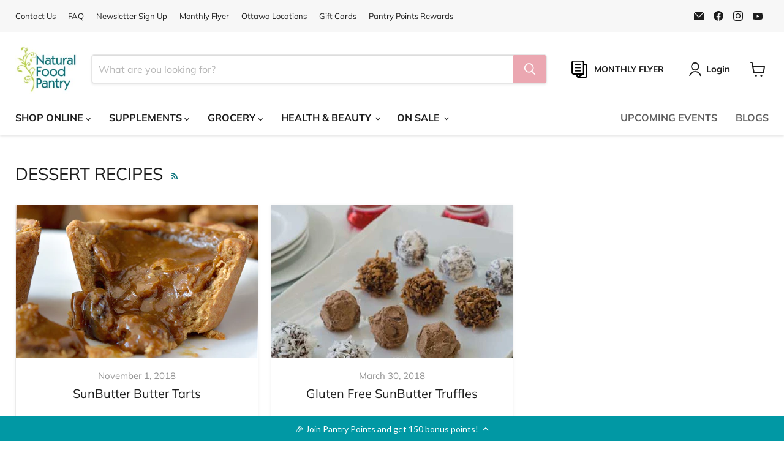

--- FILE ---
content_type: text/html; charset=utf-8
request_url: https://naturalfoodpantry.ca/blogs/desserts/tagged/nut-free
body_size: 29712
content:
<!doctype html>
<html class="no-js no-touch" lang="en">
  <head>
    <meta name="google-site-verification" content="lcU_dSVduPz77S09CACLZilfrZUJYaD10Mezhj4q4DU" />
  <script>
    window.Store = window.Store || {};
    window.Store.id = 4707525;
  </script>
    <meta charset="utf-8">
    <meta http-equiv="x-ua-compatible" content="IE=edge">

    <link rel="preconnect" href="https://cdn.shopify.com">
    <link rel="preconnect" href="https://fonts.shopifycdn.com">
    <link rel="preconnect" href="https://v.shopify.com">
    <link rel="preconnect" href="https://cdn.shopifycloud.com">
    <title>DESSERT RECIPES
        
        
        
 — Tagged &quot;NUT FREE&quot;
 — Natural Food Pantry Online Store</title>

    

    
  <link rel="shortcut icon" href="//naturalfoodpantry.ca/cdn/shop/files/FAVICON_e3789379-c242-4432-ae28-a7d55899b17d_32x32.png?v=1614465741" type="image/png">


    
      <link rel="canonical" href="https://naturalfoodpantry.ca/blogs/desserts/tagged/nut-free" />
    

    <meta name="viewport" content="width=device-width">

    
    















<meta property="og:site_name" content="Natural Food Pantry Online Store">
<meta property="og:url" content="https://naturalfoodpantry.ca/blogs/desserts/tagged/nut-free">
<meta property="og:title" content="DESSERT RECIPES">
<meta property="og:type" content="website">
<meta property="og:description" content="Offering an array of organic, gluten free, bulk, supplements, homeopathy, herbs, home and body care products. Barrhaven, Billings, Britannia, Orleans, Kanata, Westboro and Online Store">




    
    
    

    
    
    <meta
      property="og:image"
      content="https://naturalfoodpantry.ca/cdn/shop/files/NFP_1204x630.jpg?v=1711649261"
    />
    <meta
      property="og:image:secure_url"
      content="https://naturalfoodpantry.ca/cdn/shop/files/NFP_1204x630.jpg?v=1711649261"
    />
    <meta property="og:image:width" content="1204" />
    <meta property="og:image:height" content="630" />
    
    
    <meta property="og:image:alt" content="Social media image" />
  
















<meta name="twitter:title" content="DESSERT RECIPES">
<meta name="twitter:description" content="Offering an array of organic, gluten free, bulk, supplements, homeopathy, herbs, home and body care products. Barrhaven, Billings, Britannia, Orleans, Kanata, Westboro and Online Store">


    
    
    
      
      
      <meta name="twitter:card" content="summary_large_image">
    
    
    <meta
      property="twitter:image"
      content="https://naturalfoodpantry.ca/cdn/shop/files/NFP_1200x600_crop_center.jpg?v=1711649261"
    />
    <meta property="twitter:image:width" content="1200" />
    <meta property="twitter:image:height" content="600" />
    
    
    <meta property="twitter:image:alt" content="Social media image" />
  



    <link rel="preload" href="//naturalfoodpantry.ca/cdn/fonts/muli/muli_n7.c8c44d0404947d89610714223e630c4cbe005587.woff2" as="font" crossorigin="anonymous">
    <link rel="preload" as="style" href="//naturalfoodpantry.ca/cdn/shop/t/56/assets/theme.css?v=59653747758410722291762183771">

    <script>window.performance && window.performance.mark && window.performance.mark('shopify.content_for_header.start');</script><meta name="google-site-verification" content="sVhRfCIuNolUFT9ezH3ovdibVCeIIO4lcSfE5ZQWM6s">
<meta name="facebook-domain-verification" content="hyc9h5q01dwpljgjaz1orj22fof0q1">
<meta name="facebook-domain-verification" content="jsfv0626u96uwg7991r2acd406up5d">
<meta id="shopify-digital-wallet" name="shopify-digital-wallet" content="/4707525/digital_wallets/dialog">
<meta name="shopify-checkout-api-token" content="dd6ae99e6f4282f0ae565f248863d323">
<link rel="alternate" type="application/atom+xml" title="Feed" href="/blogs/desserts/tagged/nut-free.atom" />
<script async="async" src="/checkouts/internal/preloads.js?locale=en-CA"></script>
<script id="shopify-features" type="application/json">{"accessToken":"dd6ae99e6f4282f0ae565f248863d323","betas":["rich-media-storefront-analytics"],"domain":"naturalfoodpantry.ca","predictiveSearch":true,"shopId":4707525,"locale":"en"}</script>
<script>var Shopify = Shopify || {};
Shopify.shop = "cyberlily-store-3.myshopify.com";
Shopify.locale = "en";
Shopify.currency = {"active":"CAD","rate":"1.0"};
Shopify.country = "CA";
Shopify.theme = {"name":"Current Theme - 09\/09\/2025","id":128640057399,"schema_name":"Empire","schema_version":"10.0.1","theme_store_id":null,"role":"main"};
Shopify.theme.handle = "null";
Shopify.theme.style = {"id":null,"handle":null};
Shopify.cdnHost = "naturalfoodpantry.ca/cdn";
Shopify.routes = Shopify.routes || {};
Shopify.routes.root = "/";</script>
<script type="module">!function(o){(o.Shopify=o.Shopify||{}).modules=!0}(window);</script>
<script>!function(o){function n(){var o=[];function n(){o.push(Array.prototype.slice.apply(arguments))}return n.q=o,n}var t=o.Shopify=o.Shopify||{};t.loadFeatures=n(),t.autoloadFeatures=n()}(window);</script>
<script id="shop-js-analytics" type="application/json">{"pageType":"blog"}</script>
<script defer="defer" async type="module" src="//naturalfoodpantry.ca/cdn/shopifycloud/shop-js/modules/v2/client.init-shop-cart-sync_C5BV16lS.en.esm.js"></script>
<script defer="defer" async type="module" src="//naturalfoodpantry.ca/cdn/shopifycloud/shop-js/modules/v2/chunk.common_CygWptCX.esm.js"></script>
<script type="module">
  await import("//naturalfoodpantry.ca/cdn/shopifycloud/shop-js/modules/v2/client.init-shop-cart-sync_C5BV16lS.en.esm.js");
await import("//naturalfoodpantry.ca/cdn/shopifycloud/shop-js/modules/v2/chunk.common_CygWptCX.esm.js");

  window.Shopify.SignInWithShop?.initShopCartSync?.({"fedCMEnabled":true,"windoidEnabled":true});

</script>
<script>(function() {
  var isLoaded = false;
  function asyncLoad() {
    if (isLoaded) return;
    isLoaded = true;
    var urls = ["https:\/\/cdn-loyalty.yotpo.com\/loader\/saTL8MbiwS9AYABW0Y5ESg.js?shop=cyberlily-store-3.myshopify.com","https:\/\/chimpstatic.com\/mcjs-connected\/js\/users\/b0dbe1a242ce7d88f48822819\/a4cd29f9a7ea29bef3c3eb522.js?shop=cyberlily-store-3.myshopify.com"];
    for (var i = 0; i < urls.length; i++) {
      var s = document.createElement('script');
      s.type = 'text/javascript';
      s.async = true;
      s.src = urls[i];
      var x = document.getElementsByTagName('script')[0];
      x.parentNode.insertBefore(s, x);
    }
  };
  if(window.attachEvent) {
    window.attachEvent('onload', asyncLoad);
  } else {
    window.addEventListener('load', asyncLoad, false);
  }
})();</script>
<script id="__st">var __st={"a":4707525,"offset":-18000,"reqid":"d28619a1-ce3d-4342-a3b4-df686f32a54f-1768690116","pageurl":"naturalfoodpantry.ca\/blogs\/desserts\/tagged\/nut-free","s":"blogs-7757939","u":"0ed2060a30cc","p":"blog","rtyp":"blog","rid":7757939};</script>
<script>window.ShopifyPaypalV4VisibilityTracking = true;</script>
<script id="captcha-bootstrap">!function(){'use strict';const t='contact',e='account',n='new_comment',o=[[t,t],['blogs',n],['comments',n],[t,'customer']],c=[[e,'customer_login'],[e,'guest_login'],[e,'recover_customer_password'],[e,'create_customer']],r=t=>t.map((([t,e])=>`form[action*='/${t}']:not([data-nocaptcha='true']) input[name='form_type'][value='${e}']`)).join(','),a=t=>()=>t?[...document.querySelectorAll(t)].map((t=>t.form)):[];function s(){const t=[...o],e=r(t);return a(e)}const i='password',u='form_key',d=['recaptcha-v3-token','g-recaptcha-response','h-captcha-response',i],f=()=>{try{return window.sessionStorage}catch{return}},m='__shopify_v',_=t=>t.elements[u];function p(t,e,n=!1){try{const o=window.sessionStorage,c=JSON.parse(o.getItem(e)),{data:r}=function(t){const{data:e,action:n}=t;return t[m]||n?{data:e,action:n}:{data:t,action:n}}(c);for(const[e,n]of Object.entries(r))t.elements[e]&&(t.elements[e].value=n);n&&o.removeItem(e)}catch(o){console.error('form repopulation failed',{error:o})}}const l='form_type',E='cptcha';function T(t){t.dataset[E]=!0}const w=window,h=w.document,L='Shopify',v='ce_forms',y='captcha';let A=!1;((t,e)=>{const n=(g='f06e6c50-85a8-45c8-87d0-21a2b65856fe',I='https://cdn.shopify.com/shopifycloud/storefront-forms-hcaptcha/ce_storefront_forms_captcha_hcaptcha.v1.5.2.iife.js',D={infoText:'Protected by hCaptcha',privacyText:'Privacy',termsText:'Terms'},(t,e,n)=>{const o=w[L][v],c=o.bindForm;if(c)return c(t,g,e,D).then(n);var r;o.q.push([[t,g,e,D],n]),r=I,A||(h.body.append(Object.assign(h.createElement('script'),{id:'captcha-provider',async:!0,src:r})),A=!0)});var g,I,D;w[L]=w[L]||{},w[L][v]=w[L][v]||{},w[L][v].q=[],w[L][y]=w[L][y]||{},w[L][y].protect=function(t,e){n(t,void 0,e),T(t)},Object.freeze(w[L][y]),function(t,e,n,w,h,L){const[v,y,A,g]=function(t,e,n){const i=e?o:[],u=t?c:[],d=[...i,...u],f=r(d),m=r(i),_=r(d.filter((([t,e])=>n.includes(e))));return[a(f),a(m),a(_),s()]}(w,h,L),I=t=>{const e=t.target;return e instanceof HTMLFormElement?e:e&&e.form},D=t=>v().includes(t);t.addEventListener('submit',(t=>{const e=I(t);if(!e)return;const n=D(e)&&!e.dataset.hcaptchaBound&&!e.dataset.recaptchaBound,o=_(e),c=g().includes(e)&&(!o||!o.value);(n||c)&&t.preventDefault(),c&&!n&&(function(t){try{if(!f())return;!function(t){const e=f();if(!e)return;const n=_(t);if(!n)return;const o=n.value;o&&e.removeItem(o)}(t);const e=Array.from(Array(32),(()=>Math.random().toString(36)[2])).join('');!function(t,e){_(t)||t.append(Object.assign(document.createElement('input'),{type:'hidden',name:u})),t.elements[u].value=e}(t,e),function(t,e){const n=f();if(!n)return;const o=[...t.querySelectorAll(`input[type='${i}']`)].map((({name:t})=>t)),c=[...d,...o],r={};for(const[a,s]of new FormData(t).entries())c.includes(a)||(r[a]=s);n.setItem(e,JSON.stringify({[m]:1,action:t.action,data:r}))}(t,e)}catch(e){console.error('failed to persist form',e)}}(e),e.submit())}));const S=(t,e)=>{t&&!t.dataset[E]&&(n(t,e.some((e=>e===t))),T(t))};for(const o of['focusin','change'])t.addEventListener(o,(t=>{const e=I(t);D(e)&&S(e,y())}));const B=e.get('form_key'),M=e.get(l),P=B&&M;t.addEventListener('DOMContentLoaded',(()=>{const t=y();if(P)for(const e of t)e.elements[l].value===M&&p(e,B);[...new Set([...A(),...v().filter((t=>'true'===t.dataset.shopifyCaptcha))])].forEach((e=>S(e,t)))}))}(h,new URLSearchParams(w.location.search),n,t,e,['guest_login'])})(!0,!0)}();</script>
<script integrity="sha256-4kQ18oKyAcykRKYeNunJcIwy7WH5gtpwJnB7kiuLZ1E=" data-source-attribution="shopify.loadfeatures" defer="defer" src="//naturalfoodpantry.ca/cdn/shopifycloud/storefront/assets/storefront/load_feature-a0a9edcb.js" crossorigin="anonymous"></script>
<script data-source-attribution="shopify.dynamic_checkout.dynamic.init">var Shopify=Shopify||{};Shopify.PaymentButton=Shopify.PaymentButton||{isStorefrontPortableWallets:!0,init:function(){window.Shopify.PaymentButton.init=function(){};var t=document.createElement("script");t.src="https://naturalfoodpantry.ca/cdn/shopifycloud/portable-wallets/latest/portable-wallets.en.js",t.type="module",document.head.appendChild(t)}};
</script>
<script data-source-attribution="shopify.dynamic_checkout.buyer_consent">
  function portableWalletsHideBuyerConsent(e){var t=document.getElementById("shopify-buyer-consent"),n=document.getElementById("shopify-subscription-policy-button");t&&n&&(t.classList.add("hidden"),t.setAttribute("aria-hidden","true"),n.removeEventListener("click",e))}function portableWalletsShowBuyerConsent(e){var t=document.getElementById("shopify-buyer-consent"),n=document.getElementById("shopify-subscription-policy-button");t&&n&&(t.classList.remove("hidden"),t.removeAttribute("aria-hidden"),n.addEventListener("click",e))}window.Shopify?.PaymentButton&&(window.Shopify.PaymentButton.hideBuyerConsent=portableWalletsHideBuyerConsent,window.Shopify.PaymentButton.showBuyerConsent=portableWalletsShowBuyerConsent);
</script>
<script data-source-attribution="shopify.dynamic_checkout.cart.bootstrap">document.addEventListener("DOMContentLoaded",(function(){function t(){return document.querySelector("shopify-accelerated-checkout-cart, shopify-accelerated-checkout")}if(t())Shopify.PaymentButton.init();else{new MutationObserver((function(e,n){t()&&(Shopify.PaymentButton.init(),n.disconnect())})).observe(document.body,{childList:!0,subtree:!0})}}));
</script>
<link id="shopify-accelerated-checkout-styles" rel="stylesheet" media="screen" href="https://naturalfoodpantry.ca/cdn/shopifycloud/portable-wallets/latest/accelerated-checkout-backwards-compat.css" crossorigin="anonymous">
<style id="shopify-accelerated-checkout-cart">
        #shopify-buyer-consent {
  margin-top: 1em;
  display: inline-block;
  width: 100%;
}

#shopify-buyer-consent.hidden {
  display: none;
}

#shopify-subscription-policy-button {
  background: none;
  border: none;
  padding: 0;
  text-decoration: underline;
  font-size: inherit;
  cursor: pointer;
}

#shopify-subscription-policy-button::before {
  box-shadow: none;
}

      </style>

<script>window.performance && window.performance.mark && window.performance.mark('shopify.content_for_header.end');</script>

    <link href="//naturalfoodpantry.ca/cdn/shop/t/56/assets/theme.css?v=59653747758410722291762183771" rel="stylesheet" type="text/css" media="all" />

    
    <script>
      window.Theme = window.Theme || {};
      window.Theme.version = '10.0.1';
      window.Theme.name = 'Empire';
      window.Theme.routes = {
        "root_url": "/",
        "account_url": "/account",
        "account_login_url": "/account/login",
        "account_logout_url": "/account/logout",
        "account_register_url": "/account/register",
        "account_addresses_url": "/account/addresses",
        "collections_url": "/collections",
        "all_products_collection_url": "/collections/all",
        "search_url": "/search",
        "predictive_search_url": "/search/suggest",
        "cart_url": "/cart",
        "cart_add_url": "/cart/add",
        "cart_change_url": "/cart/change",
        "cart_clear_url": "/cart/clear",
        "product_recommendations_url": "/recommendations/products",
      };
    </script>
    

    <link href="//naturalfoodpantry.ca/cdn/shop/t/56/assets/custom.css?v=155227199734346921221768595990" rel="stylesheet" type="text/css" media="all" />
    
  <!-- BEGIN app block: shopify://apps/yotpo-loyalty-rewards/blocks/loader-app-embed-block/2f9660df-5018-4e02-9868-ee1fb88d6ccd -->
    <script src="https://cdn-widgetsrepository.yotpo.com/v1/loader/saTL8MbiwS9AYABW0Y5ESg" async></script>




<!-- END app block --><!-- BEGIN app block: shopify://apps/optimonk-popup-cro-a-b-test/blocks/app-embed/0b488be1-fc0a-4fe6-8793-f2bef383dba8 -->
<script async src="https://onsite.optimonk.com/script.js?account=240495&origin=shopify-app-embed-block"></script>




<!-- END app block --><script src="https://cdn.shopify.com/extensions/d315e191-67c4-4cfe-91b9-459c44c1924a/wixpa-ga4-115/assets/party-button.js" type="text/javascript" defer="defer"></script>
<link href="https://monorail-edge.shopifysvc.com" rel="dns-prefetch">
<script>(function(){if ("sendBeacon" in navigator && "performance" in window) {try {var session_token_from_headers = performance.getEntriesByType('navigation')[0].serverTiming.find(x => x.name == '_s').description;} catch {var session_token_from_headers = undefined;}var session_cookie_matches = document.cookie.match(/_shopify_s=([^;]*)/);var session_token_from_cookie = session_cookie_matches && session_cookie_matches.length === 2 ? session_cookie_matches[1] : "";var session_token = session_token_from_headers || session_token_from_cookie || "";function handle_abandonment_event(e) {var entries = performance.getEntries().filter(function(entry) {return /monorail-edge.shopifysvc.com/.test(entry.name);});if (!window.abandonment_tracked && entries.length === 0) {window.abandonment_tracked = true;var currentMs = Date.now();var navigation_start = performance.timing.navigationStart;var payload = {shop_id: 4707525,url: window.location.href,navigation_start,duration: currentMs - navigation_start,session_token,page_type: "blog"};window.navigator.sendBeacon("https://monorail-edge.shopifysvc.com/v1/produce", JSON.stringify({schema_id: "online_store_buyer_site_abandonment/1.1",payload: payload,metadata: {event_created_at_ms: currentMs,event_sent_at_ms: currentMs}}));}}window.addEventListener('pagehide', handle_abandonment_event);}}());</script>
<script id="web-pixels-manager-setup">(function e(e,d,r,n,o){if(void 0===o&&(o={}),!Boolean(null===(a=null===(i=window.Shopify)||void 0===i?void 0:i.analytics)||void 0===a?void 0:a.replayQueue)){var i,a;window.Shopify=window.Shopify||{};var t=window.Shopify;t.analytics=t.analytics||{};var s=t.analytics;s.replayQueue=[],s.publish=function(e,d,r){return s.replayQueue.push([e,d,r]),!0};try{self.performance.mark("wpm:start")}catch(e){}var l=function(){var e={modern:/Edge?\/(1{2}[4-9]|1[2-9]\d|[2-9]\d{2}|\d{4,})\.\d+(\.\d+|)|Firefox\/(1{2}[4-9]|1[2-9]\d|[2-9]\d{2}|\d{4,})\.\d+(\.\d+|)|Chrom(ium|e)\/(9{2}|\d{3,})\.\d+(\.\d+|)|(Maci|X1{2}).+ Version\/(15\.\d+|(1[6-9]|[2-9]\d|\d{3,})\.\d+)([,.]\d+|)( \(\w+\)|)( Mobile\/\w+|) Safari\/|Chrome.+OPR\/(9{2}|\d{3,})\.\d+\.\d+|(CPU[ +]OS|iPhone[ +]OS|CPU[ +]iPhone|CPU IPhone OS|CPU iPad OS)[ +]+(15[._]\d+|(1[6-9]|[2-9]\d|\d{3,})[._]\d+)([._]\d+|)|Android:?[ /-](13[3-9]|1[4-9]\d|[2-9]\d{2}|\d{4,})(\.\d+|)(\.\d+|)|Android.+Firefox\/(13[5-9]|1[4-9]\d|[2-9]\d{2}|\d{4,})\.\d+(\.\d+|)|Android.+Chrom(ium|e)\/(13[3-9]|1[4-9]\d|[2-9]\d{2}|\d{4,})\.\d+(\.\d+|)|SamsungBrowser\/([2-9]\d|\d{3,})\.\d+/,legacy:/Edge?\/(1[6-9]|[2-9]\d|\d{3,})\.\d+(\.\d+|)|Firefox\/(5[4-9]|[6-9]\d|\d{3,})\.\d+(\.\d+|)|Chrom(ium|e)\/(5[1-9]|[6-9]\d|\d{3,})\.\d+(\.\d+|)([\d.]+$|.*Safari\/(?![\d.]+ Edge\/[\d.]+$))|(Maci|X1{2}).+ Version\/(10\.\d+|(1[1-9]|[2-9]\d|\d{3,})\.\d+)([,.]\d+|)( \(\w+\)|)( Mobile\/\w+|) Safari\/|Chrome.+OPR\/(3[89]|[4-9]\d|\d{3,})\.\d+\.\d+|(CPU[ +]OS|iPhone[ +]OS|CPU[ +]iPhone|CPU IPhone OS|CPU iPad OS)[ +]+(10[._]\d+|(1[1-9]|[2-9]\d|\d{3,})[._]\d+)([._]\d+|)|Android:?[ /-](13[3-9]|1[4-9]\d|[2-9]\d{2}|\d{4,})(\.\d+|)(\.\d+|)|Mobile Safari.+OPR\/([89]\d|\d{3,})\.\d+\.\d+|Android.+Firefox\/(13[5-9]|1[4-9]\d|[2-9]\d{2}|\d{4,})\.\d+(\.\d+|)|Android.+Chrom(ium|e)\/(13[3-9]|1[4-9]\d|[2-9]\d{2}|\d{4,})\.\d+(\.\d+|)|Android.+(UC? ?Browser|UCWEB|U3)[ /]?(15\.([5-9]|\d{2,})|(1[6-9]|[2-9]\d|\d{3,})\.\d+)\.\d+|SamsungBrowser\/(5\.\d+|([6-9]|\d{2,})\.\d+)|Android.+MQ{2}Browser\/(14(\.(9|\d{2,})|)|(1[5-9]|[2-9]\d|\d{3,})(\.\d+|))(\.\d+|)|K[Aa][Ii]OS\/(3\.\d+|([4-9]|\d{2,})\.\d+)(\.\d+|)/},d=e.modern,r=e.legacy,n=navigator.userAgent;return n.match(d)?"modern":n.match(r)?"legacy":"unknown"}(),u="modern"===l?"modern":"legacy",c=(null!=n?n:{modern:"",legacy:""})[u],f=function(e){return[e.baseUrl,"/wpm","/b",e.hashVersion,"modern"===e.buildTarget?"m":"l",".js"].join("")}({baseUrl:d,hashVersion:r,buildTarget:u}),m=function(e){var d=e.version,r=e.bundleTarget,n=e.surface,o=e.pageUrl,i=e.monorailEndpoint;return{emit:function(e){var a=e.status,t=e.errorMsg,s=(new Date).getTime(),l=JSON.stringify({metadata:{event_sent_at_ms:s},events:[{schema_id:"web_pixels_manager_load/3.1",payload:{version:d,bundle_target:r,page_url:o,status:a,surface:n,error_msg:t},metadata:{event_created_at_ms:s}}]});if(!i)return console&&console.warn&&console.warn("[Web Pixels Manager] No Monorail endpoint provided, skipping logging."),!1;try{return self.navigator.sendBeacon.bind(self.navigator)(i,l)}catch(e){}var u=new XMLHttpRequest;try{return u.open("POST",i,!0),u.setRequestHeader("Content-Type","text/plain"),u.send(l),!0}catch(e){return console&&console.warn&&console.warn("[Web Pixels Manager] Got an unhandled error while logging to Monorail."),!1}}}}({version:r,bundleTarget:l,surface:e.surface,pageUrl:self.location.href,monorailEndpoint:e.monorailEndpoint});try{o.browserTarget=l,function(e){var d=e.src,r=e.async,n=void 0===r||r,o=e.onload,i=e.onerror,a=e.sri,t=e.scriptDataAttributes,s=void 0===t?{}:t,l=document.createElement("script"),u=document.querySelector("head"),c=document.querySelector("body");if(l.async=n,l.src=d,a&&(l.integrity=a,l.crossOrigin="anonymous"),s)for(var f in s)if(Object.prototype.hasOwnProperty.call(s,f))try{l.dataset[f]=s[f]}catch(e){}if(o&&l.addEventListener("load",o),i&&l.addEventListener("error",i),u)u.appendChild(l);else{if(!c)throw new Error("Did not find a head or body element to append the script");c.appendChild(l)}}({src:f,async:!0,onload:function(){if(!function(){var e,d;return Boolean(null===(d=null===(e=window.Shopify)||void 0===e?void 0:e.analytics)||void 0===d?void 0:d.initialized)}()){var d=window.webPixelsManager.init(e)||void 0;if(d){var r=window.Shopify.analytics;r.replayQueue.forEach((function(e){var r=e[0],n=e[1],o=e[2];d.publishCustomEvent(r,n,o)})),r.replayQueue=[],r.publish=d.publishCustomEvent,r.visitor=d.visitor,r.initialized=!0}}},onerror:function(){return m.emit({status:"failed",errorMsg:"".concat(f," has failed to load")})},sri:function(e){var d=/^sha384-[A-Za-z0-9+/=]+$/;return"string"==typeof e&&d.test(e)}(c)?c:"",scriptDataAttributes:o}),m.emit({status:"loading"})}catch(e){m.emit({status:"failed",errorMsg:(null==e?void 0:e.message)||"Unknown error"})}}})({shopId: 4707525,storefrontBaseUrl: "https://naturalfoodpantry.ca",extensionsBaseUrl: "https://extensions.shopifycdn.com/cdn/shopifycloud/web-pixels-manager",monorailEndpoint: "https://monorail-edge.shopifysvc.com/unstable/produce_batch",surface: "storefront-renderer",enabledBetaFlags: ["2dca8a86"],webPixelsConfigList: [{"id":"497090615","configuration":"{\"accountID\":\"240495\"}","eventPayloadVersion":"v1","runtimeContext":"STRICT","scriptVersion":"e9702cc0fbdd9453d46c7ca8e2f5a5f4","type":"APP","apiClientId":956606,"privacyPurposes":[],"dataSharingAdjustments":{"protectedCustomerApprovalScopes":["read_customer_personal_data"]}},{"id":"363495479","configuration":"{\"config\":\"{\\\"pixel_id\\\":\\\"G-VHP4ECV04T\\\",\\\"target_country\\\":\\\"CA\\\",\\\"gtag_events\\\":[{\\\"type\\\":\\\"begin_checkout\\\",\\\"action_label\\\":\\\"G-VHP4ECV04T\\\"},{\\\"type\\\":\\\"search\\\",\\\"action_label\\\":\\\"G-VHP4ECV04T\\\"},{\\\"type\\\":\\\"view_item\\\",\\\"action_label\\\":[\\\"G-VHP4ECV04T\\\",\\\"MC-NY0JV2BS37\\\"]},{\\\"type\\\":\\\"purchase\\\",\\\"action_label\\\":[\\\"G-VHP4ECV04T\\\",\\\"MC-NY0JV2BS37\\\"]},{\\\"type\\\":\\\"page_view\\\",\\\"action_label\\\":[\\\"G-VHP4ECV04T\\\",\\\"MC-NY0JV2BS37\\\"]},{\\\"type\\\":\\\"add_payment_info\\\",\\\"action_label\\\":\\\"G-VHP4ECV04T\\\"},{\\\"type\\\":\\\"add_to_cart\\\",\\\"action_label\\\":\\\"G-VHP4ECV04T\\\"}],\\\"enable_monitoring_mode\\\":false}\"}","eventPayloadVersion":"v1","runtimeContext":"OPEN","scriptVersion":"b2a88bafab3e21179ed38636efcd8a93","type":"APP","apiClientId":1780363,"privacyPurposes":[],"dataSharingAdjustments":{"protectedCustomerApprovalScopes":["read_customer_address","read_customer_email","read_customer_name","read_customer_personal_data","read_customer_phone"]}},{"id":"86376503","configuration":"{\"pixel_id\":\"146128210541656\",\"pixel_type\":\"facebook_pixel\",\"metaapp_system_user_token\":\"-\"}","eventPayloadVersion":"v1","runtimeContext":"OPEN","scriptVersion":"ca16bc87fe92b6042fbaa3acc2fbdaa6","type":"APP","apiClientId":2329312,"privacyPurposes":["ANALYTICS","MARKETING","SALE_OF_DATA"],"dataSharingAdjustments":{"protectedCustomerApprovalScopes":["read_customer_address","read_customer_email","read_customer_name","read_customer_personal_data","read_customer_phone"]}},{"id":"33620023","eventPayloadVersion":"1","runtimeContext":"LAX","scriptVersion":"2","type":"CUSTOM","privacyPurposes":["ANALYTICS","MARKETING","PREFERENCES","SALE_OF_DATA"],"name":"Checkout_Completed"},{"id":"shopify-app-pixel","configuration":"{}","eventPayloadVersion":"v1","runtimeContext":"STRICT","scriptVersion":"0450","apiClientId":"shopify-pixel","type":"APP","privacyPurposes":["ANALYTICS","MARKETING"]},{"id":"shopify-custom-pixel","eventPayloadVersion":"v1","runtimeContext":"LAX","scriptVersion":"0450","apiClientId":"shopify-pixel","type":"CUSTOM","privacyPurposes":["ANALYTICS","MARKETING"]}],isMerchantRequest: false,initData: {"shop":{"name":"Natural Food Pantry Online Store","paymentSettings":{"currencyCode":"CAD"},"myshopifyDomain":"cyberlily-store-3.myshopify.com","countryCode":"CA","storefrontUrl":"https:\/\/naturalfoodpantry.ca"},"customer":null,"cart":null,"checkout":null,"productVariants":[],"purchasingCompany":null},},"https://naturalfoodpantry.ca/cdn","fcfee988w5aeb613cpc8e4bc33m6693e112",{"modern":"","legacy":""},{"shopId":"4707525","storefrontBaseUrl":"https:\/\/naturalfoodpantry.ca","extensionBaseUrl":"https:\/\/extensions.shopifycdn.com\/cdn\/shopifycloud\/web-pixels-manager","surface":"storefront-renderer","enabledBetaFlags":"[\"2dca8a86\"]","isMerchantRequest":"false","hashVersion":"fcfee988w5aeb613cpc8e4bc33m6693e112","publish":"custom","events":"[[\"page_viewed\",{}]]"});</script><script>
  window.ShopifyAnalytics = window.ShopifyAnalytics || {};
  window.ShopifyAnalytics.meta = window.ShopifyAnalytics.meta || {};
  window.ShopifyAnalytics.meta.currency = 'CAD';
  var meta = {"page":{"pageType":"blog","resourceType":"blog","resourceId":7757939,"requestId":"d28619a1-ce3d-4342-a3b4-df686f32a54f-1768690116"}};
  for (var attr in meta) {
    window.ShopifyAnalytics.meta[attr] = meta[attr];
  }
</script>
<script class="analytics">
  (function () {
    var customDocumentWrite = function(content) {
      var jquery = null;

      if (window.jQuery) {
        jquery = window.jQuery;
      } else if (window.Checkout && window.Checkout.$) {
        jquery = window.Checkout.$;
      }

      if (jquery) {
        jquery('body').append(content);
      }
    };

    var hasLoggedConversion = function(token) {
      if (token) {
        return document.cookie.indexOf('loggedConversion=' + token) !== -1;
      }
      return false;
    }

    var setCookieIfConversion = function(token) {
      if (token) {
        var twoMonthsFromNow = new Date(Date.now());
        twoMonthsFromNow.setMonth(twoMonthsFromNow.getMonth() + 2);

        document.cookie = 'loggedConversion=' + token + '; expires=' + twoMonthsFromNow;
      }
    }

    var trekkie = window.ShopifyAnalytics.lib = window.trekkie = window.trekkie || [];
    if (trekkie.integrations) {
      return;
    }
    trekkie.methods = [
      'identify',
      'page',
      'ready',
      'track',
      'trackForm',
      'trackLink'
    ];
    trekkie.factory = function(method) {
      return function() {
        var args = Array.prototype.slice.call(arguments);
        args.unshift(method);
        trekkie.push(args);
        return trekkie;
      };
    };
    for (var i = 0; i < trekkie.methods.length; i++) {
      var key = trekkie.methods[i];
      trekkie[key] = trekkie.factory(key);
    }
    trekkie.load = function(config) {
      trekkie.config = config || {};
      trekkie.config.initialDocumentCookie = document.cookie;
      var first = document.getElementsByTagName('script')[0];
      var script = document.createElement('script');
      script.type = 'text/javascript';
      script.onerror = function(e) {
        var scriptFallback = document.createElement('script');
        scriptFallback.type = 'text/javascript';
        scriptFallback.onerror = function(error) {
                var Monorail = {
      produce: function produce(monorailDomain, schemaId, payload) {
        var currentMs = new Date().getTime();
        var event = {
          schema_id: schemaId,
          payload: payload,
          metadata: {
            event_created_at_ms: currentMs,
            event_sent_at_ms: currentMs
          }
        };
        return Monorail.sendRequest("https://" + monorailDomain + "/v1/produce", JSON.stringify(event));
      },
      sendRequest: function sendRequest(endpointUrl, payload) {
        // Try the sendBeacon API
        if (window && window.navigator && typeof window.navigator.sendBeacon === 'function' && typeof window.Blob === 'function' && !Monorail.isIos12()) {
          var blobData = new window.Blob([payload], {
            type: 'text/plain'
          });

          if (window.navigator.sendBeacon(endpointUrl, blobData)) {
            return true;
          } // sendBeacon was not successful

        } // XHR beacon

        var xhr = new XMLHttpRequest();

        try {
          xhr.open('POST', endpointUrl);
          xhr.setRequestHeader('Content-Type', 'text/plain');
          xhr.send(payload);
        } catch (e) {
          console.log(e);
        }

        return false;
      },
      isIos12: function isIos12() {
        return window.navigator.userAgent.lastIndexOf('iPhone; CPU iPhone OS 12_') !== -1 || window.navigator.userAgent.lastIndexOf('iPad; CPU OS 12_') !== -1;
      }
    };
    Monorail.produce('monorail-edge.shopifysvc.com',
      'trekkie_storefront_load_errors/1.1',
      {shop_id: 4707525,
      theme_id: 128640057399,
      app_name: "storefront",
      context_url: window.location.href,
      source_url: "//naturalfoodpantry.ca/cdn/s/trekkie.storefront.cd680fe47e6c39ca5d5df5f0a32d569bc48c0f27.min.js"});

        };
        scriptFallback.async = true;
        scriptFallback.src = '//naturalfoodpantry.ca/cdn/s/trekkie.storefront.cd680fe47e6c39ca5d5df5f0a32d569bc48c0f27.min.js';
        first.parentNode.insertBefore(scriptFallback, first);
      };
      script.async = true;
      script.src = '//naturalfoodpantry.ca/cdn/s/trekkie.storefront.cd680fe47e6c39ca5d5df5f0a32d569bc48c0f27.min.js';
      first.parentNode.insertBefore(script, first);
    };
    trekkie.load(
      {"Trekkie":{"appName":"storefront","development":false,"defaultAttributes":{"shopId":4707525,"isMerchantRequest":null,"themeId":128640057399,"themeCityHash":"14534720961167997043","contentLanguage":"en","currency":"CAD","eventMetadataId":"df846562-631a-4d99-a697-25d15a0cd89c"},"isServerSideCookieWritingEnabled":true,"monorailRegion":"shop_domain","enabledBetaFlags":["65f19447","bdb960ec"]},"Session Attribution":{},"S2S":{"facebookCapiEnabled":false,"source":"trekkie-storefront-renderer","apiClientId":580111}}
    );

    var loaded = false;
    trekkie.ready(function() {
      if (loaded) return;
      loaded = true;

      window.ShopifyAnalytics.lib = window.trekkie;

      var originalDocumentWrite = document.write;
      document.write = customDocumentWrite;
      try { window.ShopifyAnalytics.merchantGoogleAnalytics.call(this); } catch(error) {};
      document.write = originalDocumentWrite;

      window.ShopifyAnalytics.lib.page(null,{"pageType":"blog","resourceType":"blog","resourceId":7757939,"requestId":"d28619a1-ce3d-4342-a3b4-df686f32a54f-1768690116","shopifyEmitted":true});

      var match = window.location.pathname.match(/checkouts\/(.+)\/(thank_you|post_purchase)/)
      var token = match? match[1]: undefined;
      if (!hasLoggedConversion(token)) {
        setCookieIfConversion(token);
        
      }
    });


        var eventsListenerScript = document.createElement('script');
        eventsListenerScript.async = true;
        eventsListenerScript.src = "//naturalfoodpantry.ca/cdn/shopifycloud/storefront/assets/shop_events_listener-3da45d37.js";
        document.getElementsByTagName('head')[0].appendChild(eventsListenerScript);

})();</script>
<script
  defer
  src="https://naturalfoodpantry.ca/cdn/shopifycloud/perf-kit/shopify-perf-kit-3.0.4.min.js"
  data-application="storefront-renderer"
  data-shop-id="4707525"
  data-render-region="gcp-us-central1"
  data-page-type="blog"
  data-theme-instance-id="128640057399"
  data-theme-name="Empire"
  data-theme-version="10.0.1"
  data-monorail-region="shop_domain"
  data-resource-timing-sampling-rate="10"
  data-shs="true"
  data-shs-beacon="true"
  data-shs-export-with-fetch="true"
  data-shs-logs-sample-rate="1"
  data-shs-beacon-endpoint="https://naturalfoodpantry.ca/api/collect"
></script>
</head>

  

  

  <body class="template-blog" data-instant-allow-query-string data-reduce-animations>
    <script>
      document.documentElement.className=document.documentElement.className.replace(/\bno-js\b/,'js');
      if(window.Shopify&&window.Shopify.designMode)document.documentElement.className+=' in-theme-editor';
      if(('ontouchstart' in window)||window.DocumentTouch&&document instanceof DocumentTouch)document.documentElement.className=document.documentElement.className.replace(/\bno-touch\b/,'has-touch');
    </script>

    
    <svg
      class="icon-star-reference"
      aria-hidden="true"
      focusable="false"
      role="presentation"
      xmlns="http://www.w3.org/2000/svg" width="20" height="20" viewBox="3 3 17 17" fill="none"
    >
      <symbol id="icon-star">
        <rect class="icon-star-background" width="20" height="20" fill="currentColor"/>
        <path d="M10 3L12.163 7.60778L17 8.35121L13.5 11.9359L14.326 17L10 14.6078L5.674 17L6.5 11.9359L3 8.35121L7.837 7.60778L10 3Z" stroke="currentColor" stroke-width="2" stroke-linecap="round" stroke-linejoin="round" fill="none"/>
      </symbol>
      <clipPath id="icon-star-clip">
        <path d="M10 3L12.163 7.60778L17 8.35121L13.5 11.9359L14.326 17L10 14.6078L5.674 17L6.5 11.9359L3 8.35121L7.837 7.60778L10 3Z" stroke="currentColor" stroke-width="2" stroke-linecap="round" stroke-linejoin="round"/>
      </clipPath>
    </svg>
    


    <a class="skip-to-main" href="#site-main">Skip to content</a>

    <!-- BEGIN sections: header-group -->
<div id="shopify-section-sections--15843354279991__announcement-bar" class="shopify-section shopify-section-group-header-group site-announcement"><script
  type="application/json"
  data-section-id="sections--15843354279991__announcement-bar"
  data-section-type="static-announcement">
</script>










</div><div id="shopify-section-sections--15843354279991__utility-bar" class="shopify-section shopify-section-group-header-group"><style data-shopify>
  .utility-bar {
    background-color: #f7f7f7;
    border-bottom: 1px solid rgba(0,0,0,0);
  }

  .utility-bar .social-link,
  .utility-bar__menu-link {
    color: #1d1d1d;
  }

  .utility-bar .disclosure__toggle {
    --disclosure-toggle-text-color: #1d1d1d;
    --disclosure-toggle-background-color: #f7f7f7;
  }

  .utility-bar .disclosure__toggle:hover {
    --disclosure-toggle-text-color: #09727b;
  }

  .utility-bar .social-link:hover,
  .utility-bar__menu-link:hover {
    color: #09727b;
  }

  .utility-bar .disclosure__toggle::after {
    --disclosure-toggle-svg-color: #1d1d1d;
  }

  .utility-bar .disclosure__toggle:hover::after {
    --disclosure-toggle-svg-color: #09727b;
  }
</style>

<script
  type="application/json"
  data-section-type="static-utility-bar"
  data-section-id="sections--15843354279991__utility-bar"
  data-section-data
>
  {
    "settings": {
      "mobile_layout": "above"
    }
  }
</script>




  <section
    class="
      utility-bar
      
        utility-bar--full-width
      
    "
    data-utility-bar
  >
    <div class="utility-bar__content">

      
      
      

      
        
        
      
        
        
      
        
        
      
        
        
      
        
        
          
          

      <div class="utility-bar__content-left">
        
          
            <a href="/pages/naturalfoodpantry-locations" class="utility-bar__menu-link">Contact Us</a>
          
            <a href="/pages/faq" class="utility-bar__menu-link">FAQ</a>
          
            <a href="/pages/newsletter" class="utility-bar__menu-link">Newsletter Sign Up</a>
          
            <a href="/pages/digital-monthly-flyer" class="utility-bar__menu-link">Monthly Flyer</a>
          
            <a href="/pages/naturalfoodpantry-locations" class="utility-bar__menu-link">Ottawa Locations</a>
          
            <a href="/products/natural-food-pantry-gift-card-online-voucher" class="utility-bar__menu-link">Gift Cards</a>
          
            <a href="/pages/pantry-points-program" class="utility-bar__menu-link">Pantry Points Rewards</a>
          
        

        
      </div>

      <div class="utility-bar__content-right" data-disclosure-items>
        
          <div class="utility-bar__social-container  utility-bar__social-list">
            





  
  

  
  

  
  

  
  

  
  
    
    



  

  <div class="social-icons">
      
      


<a
  class="social-link"
  title="Email"
  href="mailto:info@naturalfoodpantry.ca"
  target="_blank">
<svg width="28" height="28" viewBox="0 0 28 28" fill="none" xmlns="http://www.w3.org/2000/svg">      <path d="M14.5314 16.52C14.4762 16.5754 14.4101 16.6189 14.3374 16.6477C14.2647 16.6765 14.1868 16.6901 14.1086 16.6876C13.9588 16.6855 13.8158 16.6246 13.7105 16.5181L6 8.80762V20.1371H22V8.83619L14.5314 16.52Z" fill="currentColor"/>      <path d="M21.2171 8H6.80762L14.1143 15.3086L21.2171 8Z" fill="currentColor"/>    </svg>

    <span class="visually-hidden">Email Natural Food Pantry Online Store</span>
  
</a>




<a
  class="social-link"
  title="Facebook"
  href="https://www.facebook.com/naturalfoodpantry"
  target="_blank">
<svg width="28" height="28" viewBox="0 0 28 28" fill="none" xmlns="http://www.w3.org/2000/svg">      <path fill-rule="evenodd" clip-rule="evenodd" d="M13.591 6.00441C11.5868 6.11515 9.75158 6.92966 8.34448 8.333C7.44444 9.23064 6.78641 10.2982 6.39238 11.5002C6.01229 12.6596 5.90552 13.9193 6.08439 15.1343C6.18456 15.8146 6.36736 16.4631 6.63981 17.1046C6.71166 17.2738 6.89438 17.6476 6.98704 17.815C7.22995 18.2538 7.52906 18.6904 7.84853 19.0725C8.16302 19.4486 8.56717 19.8479 8.94482 20.1556C9.6776 20.7526 10.5183 21.2186 11.4085 21.5211C11.8412 21.6681 12.259 21.7723 12.7342 21.8517L12.751 21.8545V19.0664V16.2783H11.7348H10.7186V15.1231V13.9678H11.7344H12.7503L12.7531 12.9265C12.756 11.8203 12.7553 11.845 12.7927 11.5862C12.9306 10.6339 13.3874 9.91646 14.1198 9.50212C14.4564 9.31168 14.8782 9.18341 15.331 9.13374C15.791 9.0833 16.55 9.12126 17.351 9.23478C17.4659 9.25105 17.5612 9.26437 17.5629 9.26437C17.5646 9.26437 17.566 9.70662 17.566 10.2472V11.2299L16.9679 11.233C16.3284 11.2363 16.299 11.2379 16.1298 11.2771C15.6926 11.3785 15.4015 11.6608 15.2983 12.0834C15.2566 12.2542 15.256 12.2685 15.256 13.1531V13.9678H16.3622C17.3606 13.9678 17.4685 13.9689 17.4685 13.9795C17.4685 13.9921 17.1263 16.2236 17.1191 16.2578L17.1148 16.2783H16.1854H15.256V19.0647V21.8511L15.2954 21.8459C15.4396 21.8271 15.8337 21.7432 16.0548 21.6844C16.5933 21.5411 17.079 21.3576 17.581 21.1076C19.3154 20.2441 20.6895 18.7615 21.4192 16.9663C21.7498 16.153 21.936 15.3195 21.9915 14.4052C22.0028 14.2197 22.0028 13.7268 21.9916 13.5415C21.9403 12.6947 21.7817 11.9389 21.4942 11.1712C20.8665 9.49533 19.6589 8.05123 18.1135 7.12853C17.7376 6.90413 17.2813 6.68103 16.8985 6.53456C16.1262 6.23908 15.3815 6.07432 14.5323 6.01114C14.3897 6.00053 13.7447 5.99591 13.591 6.00441Z" fill="currentColor"/>    </svg>

    <span class="visually-hidden">Find us on Facebook</span>
  
</a>




<a
  class="social-link"
  title="Instagram"
  href="https://www.instagram.com/naturalfoodpantry"
  target="_blank">
<svg width="28" height="28" viewBox="0 0 28 28" fill="none" xmlns="http://www.w3.org/2000/svg">      <path fill-rule="evenodd" clip-rule="evenodd" d="M11.1213 6.00507C10.5981 6.02559 9.96558 6.0872 9.6431 6.14903C7.77505 6.50724 6.50522 7.77703 6.14804 9.644C6.0118 10.3562 6 10.7031 6 14.0006C6 17.298 6.0118 17.6449 6.14804 18.3572C6.50522 20.2241 7.776 21.4948 9.6431 21.852C10.3554 21.9882 10.7023 22 14 22C17.2977 22 17.6446 21.9882 18.3569 21.852C20.224 21.4948 21.4948 20.2241 21.852 18.3572C21.9882 17.6449 22 17.298 22 14.0006C22 10.7031 21.9882 10.3562 21.852 9.644C21.4935 7.77016 20.2144 6.49675 18.3396 6.14716C17.6551 6.01955 17.3874 6.00985 14.334 6.00234C12.707 5.99836 11.2612 5.99957 11.1213 6.00507ZM17.6262 7.50836C18.2783 7.59344 18.7654 7.73848 19.1427 7.95992C19.3813 8.09994 19.9011 8.61966 20.0411 8.85821C20.2728 9.253 20.4142 9.74012 20.4952 10.4223C20.5551 10.9261 20.5551 17.075 20.4952 17.5789C20.4142 18.261 20.2728 18.7482 20.0411 19.143C19.9011 19.3815 19.3813 19.9012 19.1427 20.0412C18.7479 20.2729 18.2608 20.4143 17.5785 20.4953C17.0747 20.5552 10.9253 20.5552 10.4215 20.4953C9.73923 20.4143 9.25207 20.2729 8.85726 20.0412C8.61869 19.9012 8.09893 19.3815 7.9589 19.143C7.72724 18.7482 7.58578 18.261 7.50476 17.5789C7.44493 17.075 7.44493 10.9261 7.50476 10.4223C7.56313 9.93096 7.62729 9.63856 7.74686 9.31938C7.88402 8.95319 8.02204 8.72965 8.28724 8.44428C8.87822 7.8083 9.55222 7.55184 10.8191 7.48098C11.5114 7.44227 17.2981 7.46552 17.6262 7.50836ZM17.9602 8.80646C17.7222 8.8876 17.4343 9.18659 17.358 9.43194C17.1268 10.175 17.8258 10.874 18.569 10.6429C18.8334 10.5606 19.1165 10.2776 19.1987 10.013C19.2689 9.78758 19.251 9.52441 19.1511 9.31187C19.071 9.14148 18.8248 8.90306 18.6554 8.83162C18.4699 8.75347 18.1498 8.74189 17.9602 8.80646ZM13.6183 9.8962C12.6459 9.99712 11.7694 10.4112 11.0899 11.0907C9.99978 12.1807 9.61075 13.7764 10.076 15.2492C10.4746 16.5107 11.4897 17.5257 12.7513 17.9243C13.5638 18.1809 14.4362 18.1809 15.2487 17.9243C16.5103 17.5257 17.5254 16.5107 17.924 15.2492C18.1806 14.4367 18.1806 13.5644 17.924 12.752C17.5254 11.4904 16.5103 10.4754 15.2487 10.0769C14.7428 9.91709 14.1016 9.84604 13.6183 9.8962ZM14.6362 11.4119C14.9255 11.4811 15.4416 11.7393 15.6794 11.9337C15.9731 12.1738 16.2113 12.4794 16.3856 12.8396C16.5969 13.2766 16.6509 13.5128 16.6509 14.0006C16.6509 14.4884 16.5969 14.7246 16.3856 15.1615C16.1137 15.7235 15.7253 16.1118 15.161 16.3855C14.7247 16.5972 14.4883 16.6513 14 16.6513C13.5117 16.6513 13.2753 16.5972 12.839 16.3855C12.2747 16.1118 11.8863 15.7235 11.6144 15.1615C11.5298 14.9866 11.4355 14.7433 11.4049 14.6208C11.3288 14.3169 11.3288 13.6843 11.4049 13.3803C11.482 13.0724 11.7369 12.5611 11.933 12.3213C12.3447 11.8177 12.9934 11.449 13.6224 11.3611C13.8845 11.3244 14.3734 11.3489 14.6362 11.4119Z" fill="currentColor"/>    </svg>

    <span class="visually-hidden">Find us on Instagram</span>
  
</a>




<a
  class="social-link"
  title="YouTube"
  href="https://www.youtube.com/channel/UC08_VtSjW0CDg1N84VBvd7w"
  target="_blank">
<svg width="28" height="28" viewBox="0 0 28 28" fill="none" xmlns="http://www.w3.org/2000/svg">      <path d="M21.68 10.7286C22 11.9386 22 14.5 22 14.5C22 14.5 22 17.0614 21.68 18.2714C21.5909 18.6122 21.4103 18.9233 21.157 19.1721C20.9037 19.4208 20.587 19.5982 20.24 19.6857C19.008 20 14 20 14 20C14 20 8.992 20 7.76 19.6857C7.41301 19.5982 7.09631 19.4208 6.843 19.1721C6.58968 18.9233 6.40906 18.6122 6.32 18.2714C6 17.0614 6 14.5 6 14.5C6 14.5 6 11.9386 6.32 10.7286C6.512 10.0371 7.056 9.50286 7.76 9.31429C8.992 9 14 9 14 9C14 9 19.008 9 20.24 9.31429C20.944 9.50286 21.488 10.0371 21.68 10.7286ZM12.4 16.8571L16.56 14.5L12.4 12.1429V16.8571Z" fill="currentColor"/>    </svg>

    <span class="visually-hidden">Find us on YouTube</span>
  
</a>

</div>

  


          </div>
        

        
          
          <div class="shopify-cross-border">
            
          
            
          </div>
          

        
      </div>
    </div>
  </section>

  
  

  
    <div class="utility-bar__mobile" style="display: none;" data-utility-menu-mobile>
      
      
        <div class="utility-bar__mobile-nav ">
          












<ul
  class="
    navmenu
    navmenu-depth-1
    
    
  "
  data-navmenu
  
  
  
>
  
    

    
    

    
    

    

    
      <li
        class="navmenu-item navmenu-id-contact-us"
      >
        <a
        class="
          navmenu-link
          navmenu-link-depth-1
          
        "
        href="/pages/naturalfoodpantry-locations"
        >
          
          Contact Us
</a>
      </li>
    
  
    

    
    

    
    

    

    
      <li
        class="navmenu-item navmenu-id-faq"
      >
        <a
        class="
          navmenu-link
          navmenu-link-depth-1
          
        "
        href="/pages/faq"
        >
          
          FAQ
</a>
      </li>
    
  
    

    
    

    
    

    

    
      <li
        class="navmenu-item navmenu-id-newsletter-sign-up"
      >
        <a
        class="
          navmenu-link
          navmenu-link-depth-1
          
        "
        href="/pages/newsletter"
        >
          
          Newsletter Sign Up
</a>
      </li>
    
  
    

    
    

    
    

    

    
      <li
        class="navmenu-item navmenu-id-monthly-flyer"
      >
        <a
        class="
          navmenu-link
          navmenu-link-depth-1
          
        "
        href="/pages/digital-monthly-flyer"
        >
          
          Monthly Flyer
</a>
      </li>
    
  
    

    
    

    
    

    

    
      <li
        class="navmenu-item navmenu-id-ottawa-locations"
      >
        <a
        class="
          navmenu-link
          navmenu-link-depth-1
          
        "
        href="/pages/naturalfoodpantry-locations"
        >
          
          Ottawa Locations
</a>
      </li>
    
  
    

    
    

    
    

    

    
      <li
        class="navmenu-item navmenu-id-gift-cards"
      >
        <a
        class="
          navmenu-link
          navmenu-link-depth-1
          
        "
        href="/products/natural-food-pantry-gift-card-online-voucher"
        >
          
          Gift Cards
</a>
      </li>
    
  
    

    
    

    
    

    

    
      <li
        class="navmenu-item navmenu-id-pantry-points-rewards"
      >
        <a
        class="
          navmenu-link
          navmenu-link-depth-1
          
        "
        href="/pages/pantry-points-program"
        >
          
          Pantry Points Rewards
</a>
      </li>
    
  
</ul>

        </div>
      
      
        <span class="utility-bar__mobile__border"></span>
      
    </div>
  

  <div class="utility-bar__mobile-disclosure" style="display: none;" data-utility-bar-mobile>
    
      <div class="utility-bar__social-container--mobile utility-bar__social-list" data-utility-social-mobile>
          





  
  

  
  

  
  

  
  

  
  
    
    



  

  <div class="social-icons">
      
      


<a
  class="social-link"
  title="Email"
  href="mailto:info@naturalfoodpantry.ca"
  target="_blank">
<svg width="28" height="28" viewBox="0 0 28 28" fill="none" xmlns="http://www.w3.org/2000/svg">      <path d="M14.5314 16.52C14.4762 16.5754 14.4101 16.6189 14.3374 16.6477C14.2647 16.6765 14.1868 16.6901 14.1086 16.6876C13.9588 16.6855 13.8158 16.6246 13.7105 16.5181L6 8.80762V20.1371H22V8.83619L14.5314 16.52Z" fill="currentColor"/>      <path d="M21.2171 8H6.80762L14.1143 15.3086L21.2171 8Z" fill="currentColor"/>    </svg>

    <span class="visually-hidden">Email Natural Food Pantry Online Store</span>
  
</a>




<a
  class="social-link"
  title="Facebook"
  href="https://www.facebook.com/naturalfoodpantry"
  target="_blank">
<svg width="28" height="28" viewBox="0 0 28 28" fill="none" xmlns="http://www.w3.org/2000/svg">      <path fill-rule="evenodd" clip-rule="evenodd" d="M13.591 6.00441C11.5868 6.11515 9.75158 6.92966 8.34448 8.333C7.44444 9.23064 6.78641 10.2982 6.39238 11.5002C6.01229 12.6596 5.90552 13.9193 6.08439 15.1343C6.18456 15.8146 6.36736 16.4631 6.63981 17.1046C6.71166 17.2738 6.89438 17.6476 6.98704 17.815C7.22995 18.2538 7.52906 18.6904 7.84853 19.0725C8.16302 19.4486 8.56717 19.8479 8.94482 20.1556C9.6776 20.7526 10.5183 21.2186 11.4085 21.5211C11.8412 21.6681 12.259 21.7723 12.7342 21.8517L12.751 21.8545V19.0664V16.2783H11.7348H10.7186V15.1231V13.9678H11.7344H12.7503L12.7531 12.9265C12.756 11.8203 12.7553 11.845 12.7927 11.5862C12.9306 10.6339 13.3874 9.91646 14.1198 9.50212C14.4564 9.31168 14.8782 9.18341 15.331 9.13374C15.791 9.0833 16.55 9.12126 17.351 9.23478C17.4659 9.25105 17.5612 9.26437 17.5629 9.26437C17.5646 9.26437 17.566 9.70662 17.566 10.2472V11.2299L16.9679 11.233C16.3284 11.2363 16.299 11.2379 16.1298 11.2771C15.6926 11.3785 15.4015 11.6608 15.2983 12.0834C15.2566 12.2542 15.256 12.2685 15.256 13.1531V13.9678H16.3622C17.3606 13.9678 17.4685 13.9689 17.4685 13.9795C17.4685 13.9921 17.1263 16.2236 17.1191 16.2578L17.1148 16.2783H16.1854H15.256V19.0647V21.8511L15.2954 21.8459C15.4396 21.8271 15.8337 21.7432 16.0548 21.6844C16.5933 21.5411 17.079 21.3576 17.581 21.1076C19.3154 20.2441 20.6895 18.7615 21.4192 16.9663C21.7498 16.153 21.936 15.3195 21.9915 14.4052C22.0028 14.2197 22.0028 13.7268 21.9916 13.5415C21.9403 12.6947 21.7817 11.9389 21.4942 11.1712C20.8665 9.49533 19.6589 8.05123 18.1135 7.12853C17.7376 6.90413 17.2813 6.68103 16.8985 6.53456C16.1262 6.23908 15.3815 6.07432 14.5323 6.01114C14.3897 6.00053 13.7447 5.99591 13.591 6.00441Z" fill="currentColor"/>    </svg>

    <span class="visually-hidden">Find us on Facebook</span>
  
</a>




<a
  class="social-link"
  title="Instagram"
  href="https://www.instagram.com/naturalfoodpantry"
  target="_blank">
<svg width="28" height="28" viewBox="0 0 28 28" fill="none" xmlns="http://www.w3.org/2000/svg">      <path fill-rule="evenodd" clip-rule="evenodd" d="M11.1213 6.00507C10.5981 6.02559 9.96558 6.0872 9.6431 6.14903C7.77505 6.50724 6.50522 7.77703 6.14804 9.644C6.0118 10.3562 6 10.7031 6 14.0006C6 17.298 6.0118 17.6449 6.14804 18.3572C6.50522 20.2241 7.776 21.4948 9.6431 21.852C10.3554 21.9882 10.7023 22 14 22C17.2977 22 17.6446 21.9882 18.3569 21.852C20.224 21.4948 21.4948 20.2241 21.852 18.3572C21.9882 17.6449 22 17.298 22 14.0006C22 10.7031 21.9882 10.3562 21.852 9.644C21.4935 7.77016 20.2144 6.49675 18.3396 6.14716C17.6551 6.01955 17.3874 6.00985 14.334 6.00234C12.707 5.99836 11.2612 5.99957 11.1213 6.00507ZM17.6262 7.50836C18.2783 7.59344 18.7654 7.73848 19.1427 7.95992C19.3813 8.09994 19.9011 8.61966 20.0411 8.85821C20.2728 9.253 20.4142 9.74012 20.4952 10.4223C20.5551 10.9261 20.5551 17.075 20.4952 17.5789C20.4142 18.261 20.2728 18.7482 20.0411 19.143C19.9011 19.3815 19.3813 19.9012 19.1427 20.0412C18.7479 20.2729 18.2608 20.4143 17.5785 20.4953C17.0747 20.5552 10.9253 20.5552 10.4215 20.4953C9.73923 20.4143 9.25207 20.2729 8.85726 20.0412C8.61869 19.9012 8.09893 19.3815 7.9589 19.143C7.72724 18.7482 7.58578 18.261 7.50476 17.5789C7.44493 17.075 7.44493 10.9261 7.50476 10.4223C7.56313 9.93096 7.62729 9.63856 7.74686 9.31938C7.88402 8.95319 8.02204 8.72965 8.28724 8.44428C8.87822 7.8083 9.55222 7.55184 10.8191 7.48098C11.5114 7.44227 17.2981 7.46552 17.6262 7.50836ZM17.9602 8.80646C17.7222 8.8876 17.4343 9.18659 17.358 9.43194C17.1268 10.175 17.8258 10.874 18.569 10.6429C18.8334 10.5606 19.1165 10.2776 19.1987 10.013C19.2689 9.78758 19.251 9.52441 19.1511 9.31187C19.071 9.14148 18.8248 8.90306 18.6554 8.83162C18.4699 8.75347 18.1498 8.74189 17.9602 8.80646ZM13.6183 9.8962C12.6459 9.99712 11.7694 10.4112 11.0899 11.0907C9.99978 12.1807 9.61075 13.7764 10.076 15.2492C10.4746 16.5107 11.4897 17.5257 12.7513 17.9243C13.5638 18.1809 14.4362 18.1809 15.2487 17.9243C16.5103 17.5257 17.5254 16.5107 17.924 15.2492C18.1806 14.4367 18.1806 13.5644 17.924 12.752C17.5254 11.4904 16.5103 10.4754 15.2487 10.0769C14.7428 9.91709 14.1016 9.84604 13.6183 9.8962ZM14.6362 11.4119C14.9255 11.4811 15.4416 11.7393 15.6794 11.9337C15.9731 12.1738 16.2113 12.4794 16.3856 12.8396C16.5969 13.2766 16.6509 13.5128 16.6509 14.0006C16.6509 14.4884 16.5969 14.7246 16.3856 15.1615C16.1137 15.7235 15.7253 16.1118 15.161 16.3855C14.7247 16.5972 14.4883 16.6513 14 16.6513C13.5117 16.6513 13.2753 16.5972 12.839 16.3855C12.2747 16.1118 11.8863 15.7235 11.6144 15.1615C11.5298 14.9866 11.4355 14.7433 11.4049 14.6208C11.3288 14.3169 11.3288 13.6843 11.4049 13.3803C11.482 13.0724 11.7369 12.5611 11.933 12.3213C12.3447 11.8177 12.9934 11.449 13.6224 11.3611C13.8845 11.3244 14.3734 11.3489 14.6362 11.4119Z" fill="currentColor"/>    </svg>

    <span class="visually-hidden">Find us on Instagram</span>
  
</a>




<a
  class="social-link"
  title="YouTube"
  href="https://www.youtube.com/channel/UC08_VtSjW0CDg1N84VBvd7w"
  target="_blank">
<svg width="28" height="28" viewBox="0 0 28 28" fill="none" xmlns="http://www.w3.org/2000/svg">      <path d="M21.68 10.7286C22 11.9386 22 14.5 22 14.5C22 14.5 22 17.0614 21.68 18.2714C21.5909 18.6122 21.4103 18.9233 21.157 19.1721C20.9037 19.4208 20.587 19.5982 20.24 19.6857C19.008 20 14 20 14 20C14 20 8.992 20 7.76 19.6857C7.41301 19.5982 7.09631 19.4208 6.843 19.1721C6.58968 18.9233 6.40906 18.6122 6.32 18.2714C6 17.0614 6 14.5 6 14.5C6 14.5 6 11.9386 6.32 10.7286C6.512 10.0371 7.056 9.50286 7.76 9.31429C8.992 9 14 9 14 9C14 9 19.008 9 20.24 9.31429C20.944 9.50286 21.488 10.0371 21.68 10.7286ZM12.4 16.8571L16.56 14.5L12.4 12.1429V16.8571Z" fill="currentColor"/>    </svg>

    <span class="visually-hidden">Find us on YouTube</span>
  
</a>

</div>

  


      </div>
    

    
      <span class="utility-bar__mobile__border"></span>

      <div class="utility-bar__disclosure--mobile">
        
        <div class="shopify-cross-border">
          
        
          
        </div>
        

      </div>
    
  </div>


</div><div id="shopify-section-sections--15843354279991__header" class="shopify-section shopify-section-group-header-group site-header-wrapper">


<script
  type="application/json"
  data-section-id="sections--15843354279991__header"
  data-section-type="static-header"
  data-section-data>
  {
    "settings": {
      "sticky_header": true,
      "has_box_shadow": true,
      "live_search": {
        "enable": true,
        "money_format": "${{amount}}",
        "show_mobile_search_bar": true
      }
    }
  }
</script>





<style data-shopify>
  .site-logo {
    max-width: 150px;
  }

  .site-logo-image {
    max-height: 80px;
  }
</style>

<header
  class="site-header site-header-nav--open"
  role="banner"
  data-site-header
>
  <div
    class="
      site-header-main
      
        site-header--full-width
      
    "
    data-site-header-main
    data-site-header-sticky
    
      data-site-header-mobile-search-bar
    
  >
    <button class="site-header-menu-toggle" data-menu-toggle>
      <div class="site-header-menu-toggle--button" tabindex="-1">
        <span class="toggle-icon--bar toggle-icon--bar-top"></span>
        <span class="toggle-icon--bar toggle-icon--bar-middle"></span>
        <span class="toggle-icon--bar toggle-icon--bar-bottom"></span>
        <span class="visually-hidden">Menu</span>
      </div>
    </button>

    

    <div
      class="
        site-header-main-content
        
      "
    >
      <div class="site-header-logo">
        <a
          class="site-logo"
          href="/">
          
            
            

            

  

  <img
    
      src="//naturalfoodpantry.ca/cdn/shop/files/logo_188x150.jpg?v=1762288451"
    
    alt=""

    
      data-rimg
      srcset="//naturalfoodpantry.ca/cdn/shop/files/logo_188x150.jpg?v=1762288451 1x, //naturalfoodpantry.ca/cdn/shop/files/logo_199x159.jpg?v=1762288451 1.06x"
    

    class="site-logo-image"
    style="
        object-fit:cover;object-position:50.0% 50.0%;
      
"
    
  >




          
        </a>
      </div>

      





<div class="live-search" data-live-search><form
    class="
      live-search-form
      form-fields-inline
      
    "
    action="/search"
    method="get"
    role="search"
    aria-label="Product"
    data-live-search-form
  >
    <div class="form-field no-label"><input
        class="form-field-input live-search-form-field"
        type="text"
        name="q"
        aria-label="Search"
        placeholder="What are you looking for?"
        
        autocomplete="off"
        data-live-search-input
      >
      <button
        class="live-search-takeover-cancel"
        type="button"
        data-live-search-takeover-cancel>
        Cancel
      </button>

      <button
        class="live-search-button"
        type="submit"
        aria-label="Search"
        data-live-search-submit
      >
        <span class="search-icon search-icon--inactive">
          <svg
  aria-hidden="true"
  focusable="false"
  role="presentation"
  xmlns="http://www.w3.org/2000/svg"
  width="23"
  height="24"
  fill="none"
  viewBox="0 0 23 24"
>
  <path d="M21 21L15.5 15.5" stroke="currentColor" stroke-width="2" stroke-linecap="round"/>
  <circle cx="10" cy="9" r="8" stroke="currentColor" stroke-width="2"/>
</svg>

        </span>
        <span class="search-icon search-icon--active">
          <svg
  aria-hidden="true"
  focusable="false"
  role="presentation"
  width="26"
  height="26"
  viewBox="0 0 26 26"
  xmlns="http://www.w3.org/2000/svg"
>
  <g fill-rule="nonzero" fill="currentColor">
    <path d="M13 26C5.82 26 0 20.18 0 13S5.82 0 13 0s13 5.82 13 13-5.82 13-13 13zm0-3.852a9.148 9.148 0 1 0 0-18.296 9.148 9.148 0 0 0 0 18.296z" opacity=".29"/><path d="M13 26c7.18 0 13-5.82 13-13a1.926 1.926 0 0 0-3.852 0A9.148 9.148 0 0 1 13 22.148 1.926 1.926 0 0 0 13 26z"/>
  </g>
</svg>
        </span>
      </button>
    </div>

    <div class="search-flydown" data-live-search-flydown>
      <div class="search-flydown--placeholder" data-live-search-placeholder>
        <div class="search-flydown--product-items">
          
            <a class="search-flydown--product search-flydown--product" href="#">
              

              <div class="search-flydown--product-text">
                <span class="search-flydown--product-title placeholder--content-text"></span>
                <span class="search-flydown--product-price placeholder--content-text"></span>
              </div>
            </a>
          
            <a class="search-flydown--product search-flydown--product" href="#">
              

              <div class="search-flydown--product-text">
                <span class="search-flydown--product-title placeholder--content-text"></span>
                <span class="search-flydown--product-price placeholder--content-text"></span>
              </div>
            </a>
          
            <a class="search-flydown--product search-flydown--product" href="#">
              

              <div class="search-flydown--product-text">
                <span class="search-flydown--product-title placeholder--content-text"></span>
                <span class="search-flydown--product-price placeholder--content-text"></span>
              </div>
            </a>
          
        </div>
      </div>

      <div
        class="
          search-flydown--results
          search-flydown--results--no-images
        "
        data-live-search-results
      ></div>

      
    </div>
  </form>
</div>


      
        
          <a
            class="small-promo-content--link"
            href="/pages/digital-monthly-flyer"
          >
        
        <div class="small-promo">
          
            <span
              class="
                small-promo-icon
                
                  small-promo-icon--custom
                
              "
            >
              
                

  

  <img
    
      src="//naturalfoodpantry.ca/cdn/shop/files/Flyer_1_60x60.svg?v=1767880554"
    
    alt=""

    
      data-rimg
      srcset="//naturalfoodpantry.ca/cdn/shop/files/Flyer_1_60x60.svg?v=1767880554 1x, //naturalfoodpantry.ca/cdn/shop/files/Flyer_1_120x120.svg?v=1767880554 2x, //naturalfoodpantry.ca/cdn/shop/files/Flyer_1_180x180.svg?v=1767880554 3x, //naturalfoodpantry.ca/cdn/shop/files/Flyer_1_240x240.svg?v=1767880554 4x"
    

    class="small-promo-custom-icon"
    style="
        object-fit:cover;object-position:50.0% 50.0%;
      
"
    
  >




              
            </span>
          

          <div class="small-promo-content">
            
              <span class="small-promo-content_heading">
                MONTHLY FLYER
              </span>
            

            

            
          </div>
        </div>
        
          </a>
        
      
    </div>

    <div class="site-header-right">
      <ul class="site-header-actions" data-header-actions>
  
    
      <li class="site-header-actions__account-link">
        <a
          class="site-header_account-link-anchor"
          href="/account/login"
        >
          <span class="site-header__account-icon">
            


    <svg class="icon-account "    aria-hidden="true"    focusable="false"    role="presentation"    xmlns="http://www.w3.org/2000/svg" viewBox="0 0 22 26" fill="none" xmlns="http://www.w3.org/2000/svg">      <path d="M11.3336 14.4447C14.7538 14.4447 17.5264 11.6417 17.5264 8.18392C17.5264 4.72616 14.7538 1.9231 11.3336 1.9231C7.91347 1.9231 5.14087 4.72616 5.14087 8.18392C5.14087 11.6417 7.91347 14.4447 11.3336 14.4447Z" stroke="currentColor" stroke-width="2" stroke-linecap="round" stroke-linejoin="round"/>      <path d="M20.9678 24.0769C19.5098 20.0278 15.7026 17.3329 11.4404 17.3329C7.17822 17.3329 3.37107 20.0278 1.91309 24.0769" stroke="currentColor" stroke-width="2" stroke-linecap="round" stroke-linejoin="round"/>    </svg>                                                                                                                  

          </span>
          
          <span class="site-header_account-link-text">
            Login
          </span>
        </a>
      </li>
    
  
</ul>


      <div class="site-header-cart">
        <a class="site-header-cart--button" href="/cart">
          <span
            class="site-header-cart--count "
            data-header-cart-count="">
          </span>
          <span class="site-header-cart-icon site-header-cart-icon--svg">
            
              


            <svg width="25" height="24" viewBox="0 0 25 24" fill="currentColor" xmlns="http://www.w3.org/2000/svg">      <path fill-rule="evenodd" clip-rule="evenodd" d="M1 0C0.447715 0 0 0.447715 0 1C0 1.55228 0.447715 2 1 2H1.33877H1.33883C1.61048 2.00005 2.00378 2.23945 2.10939 2.81599L2.10937 2.816L2.11046 2.82171L5.01743 18.1859C5.12011 18.7286 5.64325 19.0852 6.18591 18.9826C6.21078 18.9779 6.23526 18.9723 6.25933 18.9658C6.28646 18.968 6.31389 18.9692 6.34159 18.9692H18.8179H18.8181C19.0302 18.9691 19.2141 18.9765 19.4075 18.9842L19.4077 18.9842C19.5113 18.9884 19.6175 18.9926 19.7323 18.9959C20.0255 19.0043 20.3767 19.0061 20.7177 18.9406C21.08 18.871 21.4685 18.7189 21.8028 18.3961C22.1291 18.081 22.3266 17.6772 22.4479 17.2384C22.4569 17.2058 22.4642 17.1729 22.4699 17.1396L23.944 8.46865C24.2528 7.20993 23.2684 5.99987 21.9896 6H21.9894H4.74727L4.07666 2.45562L4.07608 2.4525C3.83133 1.12381 2.76159 8.49962e-05 1.33889 0H1.33883H1ZM5.12568 8L6.8227 16.9692H18.8178H18.8179C19.0686 16.9691 19.3257 16.9793 19.5406 16.9877L19.5413 16.9877C19.633 16.9913 19.7171 16.9947 19.7896 16.9967C20.0684 17.0047 20.2307 16.9976 20.3403 16.9766C20.3841 16.9681 20.4059 16.96 20.4151 16.9556C20.4247 16.9443 20.4639 16.8918 20.5077 16.7487L21.9794 8.09186C21.9842 8.06359 21.9902 8.03555 21.9974 8.0078C21.9941 8.00358 21.9908 8.00108 21.989 8H5.12568ZM20.416 16.9552C20.4195 16.9534 20.4208 16.9524 20.4205 16.9523C20.4204 16.9523 20.4199 16.9525 20.4191 16.953L20.416 16.9552ZM10.8666 22.4326C10.8666 23.2982 10.195 24 9.36658 24C8.53815 24 7.86658 23.2982 7.86658 22.4326C7.86658 21.567 8.53815 20.8653 9.36658 20.8653C10.195 20.8653 10.8666 21.567 10.8666 22.4326ZM18.0048 24C18.8332 24 19.5048 23.2982 19.5048 22.4326C19.5048 21.567 18.8332 20.8653 18.0048 20.8653C17.1763 20.8653 16.5048 21.567 16.5048 22.4326C16.5048 23.2982 17.1763 24 18.0048 24Z" fill="currentColor"/>    </svg>                                                                                                          

             
          </span>
          <span class="visually-hidden">View cart</span>
        </a>
      </div>
    </div>
  </div>

  <div
    class="
      site-navigation-wrapper
      
        site-navigation--has-actions
      
      
        site-header--full-width
      
    "
    data-site-navigation
    id="site-header-nav"
  >
    <nav
      class="site-navigation"
      aria-label="Main"
    >
      




<ul
  class="navmenu navmenu-depth-1"
  data-navmenu
  aria-label="Main Menu SHOP"
>
  
    
    

    
    
    
    
<li
      class="navmenu-item                    navmenu-item-parent                  navmenu-meganav__item-parent                    navmenu-id-shop-online"
      
        data-navmenu-meganav-trigger
        data-navmenu-meganav-type="meganav-images"
      
      data-navmenu-parent
      
    >
      
        <details data-navmenu-details>
        <summary
      
        class="
          navmenu-link
          navmenu-link-depth-1
          navmenu-link-parent
          
        "
        
          aria-haspopup="true"
          aria-expanded="false"
          data-href="/pages/shop-by-department"
        
      >
        SHOP ONLINE
        
          <span
            class="navmenu-icon navmenu-icon-depth-1"
            data-navmenu-trigger
          >
            <svg
  aria-hidden="true"
  focusable="false"
  role="presentation"
  width="8"
  height="6"
  viewBox="0 0 8 6"
  fill="none"
  xmlns="http://www.w3.org/2000/svg"
  class="icon-chevron-down"
>
<path class="icon-chevron-down-left" d="M4 4.5L7 1.5" stroke="currentColor" stroke-width="1.25" stroke-linecap="square"/>
<path class="icon-chevron-down-right" d="M4 4.5L1 1.5" stroke="currentColor" stroke-width="1.25" stroke-linecap="square"/>
</svg>

          </span>
        
      
        </summary>
      

      
        
            




<div
  class="navmenu-submenu  navmenu-meganav  navmenu-meganav--desktop"
  data-navmenu-submenu
  data-meganav-menu
  data-meganav-id="meganav_images_be7DJG"
>
  <div class="navmenu-meganav-wrapper navmenu-meganav-standard__wrapper">
    


  
  


    <ul
      class="navmenu  navmenu-depth-2  navmenu-meganav-standard__items"
      style="max-width: 675px"
    >
      
<li
          class="navmenu-item          navmenu-item-parent          navmenu-id-shop-by-department          navmenu-meganav-standard__item"
          data-navmenu-trigger
          data-navmenu-parent
          >
          <a href="/pages/shop-by-department" class="navmenu-item-text navmenu-link-parent">
            Shop by Department
          </a>

          
            



<button
  class="navmenu-button"
  data-navmenu-trigger
  aria-expanded="false"
>
  <div class="navmenu-button-wrapper" tabindex="-1">
    <span class="navmenu-icon ">
      <svg
  aria-hidden="true"
  focusable="false"
  role="presentation"
  width="8"
  height="6"
  viewBox="0 0 8 6"
  fill="none"
  xmlns="http://www.w3.org/2000/svg"
  class="icon-chevron-down"
>
<path class="icon-chevron-down-left" d="M4 4.5L7 1.5" stroke="currentColor" stroke-width="1.25" stroke-linecap="square"/>
<path class="icon-chevron-down-right" d="M4 4.5L1 1.5" stroke="currentColor" stroke-width="1.25" stroke-linecap="square"/>
</svg>

    </span>
    <span class="visually-hidden">Shop by Department</span>
  </div>
</button>

          

          












<ul
  class="
    navmenu
    navmenu-depth-3
    navmenu-submenu
    
  "
  data-navmenu
  
  data-navmenu-submenu
  
>
  
    

    
    

    
    

    

    
      <li
        class="navmenu-item navmenu-id-supplements"
      >
        <a
        class="
          navmenu-link
          navmenu-link-depth-3
          
        "
        href="/collections/supplements"
        >
          
          Supplements
</a>
      </li>
    
  
    

    
    

    
    

    

    
      <li
        class="navmenu-item navmenu-id-grocery"
      >
        <a
        class="
          navmenu-link
          navmenu-link-depth-3
          
        "
        href="/collections/grocery-1"
        >
          
          Grocery
</a>
      </li>
    
  
    

    
    

    
    

    

    
      <li
        class="navmenu-item navmenu-id-health-beauty"
      >
        <a
        class="
          navmenu-link
          navmenu-link-depth-3
          
        "
        href="/collections/health-and-beauty"
        >
          
          Health & Beauty
</a>
      </li>
    
  
    

    
    

    
    

    

    
      <li
        class="navmenu-item navmenu-id-all-departments"
      >
        <a
        class="
          navmenu-link
          navmenu-link-depth-3
          
        "
        href="/pages/shop-by-department"
        >
          
          All Departments
</a>
      </li>
    
  
</ul>

        </li>
      
<li
          class="navmenu-item          navmenu-item-parent          navmenu-id-shop-by-diet          navmenu-meganav-standard__item"
          data-navmenu-trigger
          data-navmenu-parent
          >
          <a href="/collections/specialty-diets" class="navmenu-item-text navmenu-link-parent">
            Shop by Diet
          </a>

          
            



<button
  class="navmenu-button"
  data-navmenu-trigger
  aria-expanded="false"
>
  <div class="navmenu-button-wrapper" tabindex="-1">
    <span class="navmenu-icon ">
      <svg
  aria-hidden="true"
  focusable="false"
  role="presentation"
  width="8"
  height="6"
  viewBox="0 0 8 6"
  fill="none"
  xmlns="http://www.w3.org/2000/svg"
  class="icon-chevron-down"
>
<path class="icon-chevron-down-left" d="M4 4.5L7 1.5" stroke="currentColor" stroke-width="1.25" stroke-linecap="square"/>
<path class="icon-chevron-down-right" d="M4 4.5L1 1.5" stroke="currentColor" stroke-width="1.25" stroke-linecap="square"/>
</svg>

    </span>
    <span class="visually-hidden">Shop by Diet</span>
  </div>
</button>

          

          












<ul
  class="
    navmenu
    navmenu-depth-3
    navmenu-submenu
    
  "
  data-navmenu
  
  data-navmenu-submenu
  
>
  
    

    
    

    
    

    

    
      <li
        class="navmenu-item navmenu-id-organic"
      >
        <a
        class="
          navmenu-link
          navmenu-link-depth-3
          
        "
        href="/collections/organic"
        >
          
          Organic
</a>
      </li>
    
  
    

    
    

    
    

    

    
      <li
        class="navmenu-item navmenu-id-keto"
      >
        <a
        class="
          navmenu-link
          navmenu-link-depth-3
          
        "
        href="/collections/keto"
        >
          
          Keto
</a>
      </li>
    
  
    

    
    

    
    

    

    
      <li
        class="navmenu-item navmenu-id-vegan"
      >
        <a
        class="
          navmenu-link
          navmenu-link-depth-3
          
        "
        href="/collections/vegan"
        >
          
          Vegan
</a>
      </li>
    
  
    

    
    

    
    

    

    
      <li
        class="navmenu-item navmenu-id-gluten-free"
      >
        <a
        class="
          navmenu-link
          navmenu-link-depth-3
          
        "
        href="/collections/gluten-free-1"
        >
          
          Gluten-Free
</a>
      </li>
    
  
    

    
    

    
    

    

    
      <li
        class="navmenu-item navmenu-id-all-specialty-diets"
      >
        <a
        class="
          navmenu-link
          navmenu-link-depth-3
          
        "
        href="/collections/specialty-diets"
        >
          
          All Specialty Diets
</a>
      </li>
    
  
</ul>

        </li>
      
<li
          class="navmenu-item          navmenu-item-parent          navmenu-id-shop-by-brand          navmenu-meganav-standard__item"
          data-navmenu-trigger
          data-navmenu-parent
          >
          <a href="/pages/shop-by-brand" class="navmenu-item-text navmenu-link-parent">
            Shop by Brand
          </a>

          
            



<button
  class="navmenu-button"
  data-navmenu-trigger
  aria-expanded="false"
>
  <div class="navmenu-button-wrapper" tabindex="-1">
    <span class="navmenu-icon ">
      <svg
  aria-hidden="true"
  focusable="false"
  role="presentation"
  width="8"
  height="6"
  viewBox="0 0 8 6"
  fill="none"
  xmlns="http://www.w3.org/2000/svg"
  class="icon-chevron-down"
>
<path class="icon-chevron-down-left" d="M4 4.5L7 1.5" stroke="currentColor" stroke-width="1.25" stroke-linecap="square"/>
<path class="icon-chevron-down-right" d="M4 4.5L1 1.5" stroke="currentColor" stroke-width="1.25" stroke-linecap="square"/>
</svg>

    </span>
    <span class="visually-hidden">Shop by Brand</span>
  </div>
</button>

          

          












<ul
  class="
    navmenu
    navmenu-depth-3
    navmenu-submenu
    
  "
  data-navmenu
  
  data-navmenu-submenu
  
>
  
    

    
    

    
    

    

    
      <li
        class="navmenu-item navmenu-id-all-brands-a-z"
      >
        <a
        class="
          navmenu-link
          navmenu-link-depth-3
          
        "
        href="/pages/shop-by-brand"
        >
          
          All Brands A - Z
</a>
      </li>
    
  
</ul>

        </li>
      
    </ul>
    


  
    












  <div
    class="
      navmenu-meganav-standard__image-container
      navmenu-meganav-standard__image-last
    "
  >
    
      <a class="navmenu-meganav-standard__image-link" href="/pages/pantry-points-program">
    
      
      
      <div class="navmenu-meganav-standard__image-wrapper">
        

  

  <img
    
      src="//naturalfoodpantry.ca/cdn/shop/files/pantry_points_2_300x277.jpg?v=1763135922"
    
    alt=""

    
      data-rimg
      srcset="//naturalfoodpantry.ca/cdn/shop/files/pantry_points_2_300x277.jpg?v=1763135922 1x, //naturalfoodpantry.ca/cdn/shop/files/pantry_points_2_600x554.jpg?v=1763135922 2x, //naturalfoodpantry.ca/cdn/shop/files/pantry_points_2_648x598.jpg?v=1763135922 2.16x"
    

    class="
        navmenu-meganav-standard__image
        navmenu-meganav-standard__image-size-medium
      "
    style="
        object-fit:cover;object-position:50.0% 50.0%;
      
"
    
  >




      </div>
    
      </a>
    

    
  </div>


  
  
    













  


  </div>
</div>

          
      
      </details>
    </li>
  
    
    

    
    
    
    
<li
      class="navmenu-item                    navmenu-item-parent                  navmenu-meganav__item-parent                    navmenu-id-supplements"
      
        data-navmenu-meganav-trigger
        data-navmenu-meganav-type="meganav-images"
      
      data-navmenu-parent
      
    >
      
        <details data-navmenu-details>
        <summary
      
        class="
          navmenu-link
          navmenu-link-depth-1
          navmenu-link-parent
          
        "
        
          aria-haspopup="true"
          aria-expanded="false"
          data-href="/collections/supplements"
        
      >
        SUPPLEMENTS
        
          <span
            class="navmenu-icon navmenu-icon-depth-1"
            data-navmenu-trigger
          >
            <svg
  aria-hidden="true"
  focusable="false"
  role="presentation"
  width="8"
  height="6"
  viewBox="0 0 8 6"
  fill="none"
  xmlns="http://www.w3.org/2000/svg"
  class="icon-chevron-down"
>
<path class="icon-chevron-down-left" d="M4 4.5L7 1.5" stroke="currentColor" stroke-width="1.25" stroke-linecap="square"/>
<path class="icon-chevron-down-right" d="M4 4.5L1 1.5" stroke="currentColor" stroke-width="1.25" stroke-linecap="square"/>
</svg>

          </span>
        
      
        </summary>
      

      
        
            




<div
  class="navmenu-submenu  navmenu-meganav  navmenu-meganav--desktop"
  data-navmenu-submenu
  data-meganav-menu
  data-meganav-id="meganav_images_NUxwWV"
>
  <div class="navmenu-meganav-wrapper navmenu-meganav-standard__wrapper">
    



    <ul
      class="navmenu  navmenu-depth-2  navmenu-meganav-standard__items"
      
    >
      
<li
          class="navmenu-item          navmenu-item-parent          navmenu-id-wellness-focus          navmenu-meganav-standard__item"
          data-navmenu-trigger
          data-navmenu-parent
          >
          <a href="/collections/shop-by-wellness-focus" class="navmenu-item-text navmenu-link-parent">
            Wellness Focus
          </a>

          
            



<button
  class="navmenu-button"
  data-navmenu-trigger
  aria-expanded="false"
>
  <div class="navmenu-button-wrapper" tabindex="-1">
    <span class="navmenu-icon ">
      <svg
  aria-hidden="true"
  focusable="false"
  role="presentation"
  width="8"
  height="6"
  viewBox="0 0 8 6"
  fill="none"
  xmlns="http://www.w3.org/2000/svg"
  class="icon-chevron-down"
>
<path class="icon-chevron-down-left" d="M4 4.5L7 1.5" stroke="currentColor" stroke-width="1.25" stroke-linecap="square"/>
<path class="icon-chevron-down-right" d="M4 4.5L1 1.5" stroke="currentColor" stroke-width="1.25" stroke-linecap="square"/>
</svg>

    </span>
    <span class="visually-hidden">Wellness Focus</span>
  </div>
</button>

          

          












<ul
  class="
    navmenu
    navmenu-depth-3
    navmenu-submenu
    
  "
  data-navmenu
  
  data-navmenu-submenu
  
>
  
    

    
    

    
    

    

    
      <li
        class="navmenu-item navmenu-id-immune-allergy-support"
      >
        <a
        class="
          navmenu-link
          navmenu-link-depth-3
          
        "
        href="/collections/immune-colds-flus-allergies"
        >
          
          Immune & Allergy Support
</a>
      </li>
    
  
    

    
    

    
    

    

    
      <li
        class="navmenu-item navmenu-id-digestive-gut-health"
      >
        <a
        class="
          navmenu-link
          navmenu-link-depth-3
          
        "
        href="/collections/digestive-support"
        >
          
          Digestive & Gut Health
</a>
      </li>
    
  
    

    
    

    
    

    

    
      <li
        class="navmenu-item navmenu-id-heart-cardiovascular-health"
      >
        <a
        class="
          navmenu-link
          navmenu-link-depth-3
          
        "
        href="/collections/heart-cardiovascular-health"
        >
          
          Heart & Cardiovascular Health
</a>
      </li>
    
  
    

    
    

    
    

    

    
      <li
        class="navmenu-item navmenu-id-sleep-stress"
      >
        <a
        class="
          navmenu-link
          navmenu-link-depth-3
          
        "
        href="/collections/sleep-stress"
        >
          
          Sleep & Stress
</a>
      </li>
    
  
    

    
    

    
    

    

    
      <li
        class="navmenu-item navmenu-id-hormonal-reproductive-health"
      >
        <a
        class="
          navmenu-link
          navmenu-link-depth-3
          
        "
        href="/collections/hormonal-reproductive-health"
        >
          
          Hormonal & Reproductive Health
</a>
      </li>
    
  
    

    
    

    
    

    

    
      <li
        class="navmenu-item navmenu-id-weight-metabolism"
      >
        <a
        class="
          navmenu-link
          navmenu-link-depth-3
          
        "
        href="/collections/weight-metabolism"
        >
          
          Weight & Metabolism
</a>
      </li>
    
  
    

    
    

    
    

    

    
      <li
        class="navmenu-item navmenu-id-womens-health"
      >
        <a
        class="
          navmenu-link
          navmenu-link-depth-3
          
        "
        href="/collections/womens-health"
        >
          
          Women's Health
</a>
      </li>
    
  
    

    
    

    
    

    

    
      <li
        class="navmenu-item navmenu-id-mens-health"
      >
        <a
        class="
          navmenu-link
          navmenu-link-depth-3
          
        "
        href="/collections/mens-health"
        >
          
          Men's Health
</a>
      </li>
    
  
    

    
    

    
    

    

    
      <li
        class="navmenu-item navmenu-id-shop-all-wellness-focus"
      >
        <a
        class="
          navmenu-link
          navmenu-link-depth-3
          
        "
        href="/collections/shop-by-wellness-focus"
        >
          
          Shop All Wellness Focus
</a>
      </li>
    
  
</ul>

        </li>
      
<li
          class="navmenu-item          navmenu-item-parent          navmenu-id-vitamins          navmenu-meganav-standard__item"
          data-navmenu-trigger
          data-navmenu-parent
          >
          <a href="/collections/vitamins-minerals" class="navmenu-item-text navmenu-link-parent">
            Vitamins
          </a>

          
            



<button
  class="navmenu-button"
  data-navmenu-trigger
  aria-expanded="false"
>
  <div class="navmenu-button-wrapper" tabindex="-1">
    <span class="navmenu-icon ">
      <svg
  aria-hidden="true"
  focusable="false"
  role="presentation"
  width="8"
  height="6"
  viewBox="0 0 8 6"
  fill="none"
  xmlns="http://www.w3.org/2000/svg"
  class="icon-chevron-down"
>
<path class="icon-chevron-down-left" d="M4 4.5L7 1.5" stroke="currentColor" stroke-width="1.25" stroke-linecap="square"/>
<path class="icon-chevron-down-right" d="M4 4.5L1 1.5" stroke="currentColor" stroke-width="1.25" stroke-linecap="square"/>
</svg>

    </span>
    <span class="visually-hidden">Vitamins</span>
  </div>
</button>

          

          












<ul
  class="
    navmenu
    navmenu-depth-3
    navmenu-submenu
    
  "
  data-navmenu
  
  data-navmenu-submenu
  
>
  
    

    
    

    
    

    

    
      <li
        class="navmenu-item navmenu-id-multivitamins"
      >
        <a
        class="
          navmenu-link
          navmenu-link-depth-3
          
        "
        href="/collections/multivitamins"
        >
          
          Multivitamins
</a>
      </li>
    
  
    

    
    

    
    

    

    
      <li
        class="navmenu-item navmenu-id-vitamin-a"
      >
        <a
        class="
          navmenu-link
          navmenu-link-depth-3
          
        "
        href="/collections/vitamin-a"
        >
          
          Vitamin A
</a>
      </li>
    
  
    

    
    

    
    

    

    
      <li
        class="navmenu-item navmenu-id-vitamin-b"
      >
        <a
        class="
          navmenu-link
          navmenu-link-depth-3
          
        "
        href="/collections/vitamin-b"
        >
          
          Vitamin B
</a>
      </li>
    
  
    

    
    

    
    

    

    
      <li
        class="navmenu-item navmenu-id-vitamin-c"
      >
        <a
        class="
          navmenu-link
          navmenu-link-depth-3
          
        "
        href="/collections/vitamin-c"
        >
          
          Vitamin C
</a>
      </li>
    
  
    

    
    

    
    

    

    
      <li
        class="navmenu-item navmenu-id-vitamin-d"
      >
        <a
        class="
          navmenu-link
          navmenu-link-depth-3
          
        "
        href="/collections/vitamin-d"
        >
          
          Vitamin D
</a>
      </li>
    
  
    

    
    

    
    

    

    
      <li
        class="navmenu-item navmenu-id-vitamin-k"
      >
        <a
        class="
          navmenu-link
          navmenu-link-depth-3
          
        "
        href="/collections/vitamin-k"
        >
          
          Vitamin K
</a>
      </li>
    
  
    

    
    

    
    

    

    
      <li
        class="navmenu-item navmenu-id-shop-all-vitamins"
      >
        <a
        class="
          navmenu-link
          navmenu-link-depth-3
          
        "
        href="/collections/vitamins-minerals"
        >
          
          Shop All Vitamins
</a>
      </li>
    
  
</ul>

        </li>
      
<li
          class="navmenu-item          navmenu-item-parent          navmenu-id-minerals          navmenu-meganav-standard__item"
          data-navmenu-trigger
          data-navmenu-parent
          >
          <a href="/collections/minerals" class="navmenu-item-text navmenu-link-parent">
            Minerals
          </a>

          
            



<button
  class="navmenu-button"
  data-navmenu-trigger
  aria-expanded="false"
>
  <div class="navmenu-button-wrapper" tabindex="-1">
    <span class="navmenu-icon ">
      <svg
  aria-hidden="true"
  focusable="false"
  role="presentation"
  width="8"
  height="6"
  viewBox="0 0 8 6"
  fill="none"
  xmlns="http://www.w3.org/2000/svg"
  class="icon-chevron-down"
>
<path class="icon-chevron-down-left" d="M4 4.5L7 1.5" stroke="currentColor" stroke-width="1.25" stroke-linecap="square"/>
<path class="icon-chevron-down-right" d="M4 4.5L1 1.5" stroke="currentColor" stroke-width="1.25" stroke-linecap="square"/>
</svg>

    </span>
    <span class="visually-hidden">Minerals</span>
  </div>
</button>

          

          












<ul
  class="
    navmenu
    navmenu-depth-3
    navmenu-submenu
    
  "
  data-navmenu
  
  data-navmenu-submenu
  
>
  
    

    
    

    
    

    

    
      <li
        class="navmenu-item navmenu-id-magnesium"
      >
        <a
        class="
          navmenu-link
          navmenu-link-depth-3
          
        "
        href="/collections/magnesium"
        >
          
          Magnesium
</a>
      </li>
    
  
    

    
    

    
    

    

    
      <li
        class="navmenu-item navmenu-id-calcium"
      >
        <a
        class="
          navmenu-link
          navmenu-link-depth-3
          
        "
        href="/collections/calcium"
        >
          
          Calcium
</a>
      </li>
    
  
    

    
    

    
    

    

    
      <li
        class="navmenu-item navmenu-id-copper"
      >
        <a
        class="
          navmenu-link
          navmenu-link-depth-3
          
        "
        href="/collections/copper"
        >
          
          Copper
</a>
      </li>
    
  
    

    
    

    
    

    

    
      <li
        class="navmenu-item navmenu-id-iron"
      >
        <a
        class="
          navmenu-link
          navmenu-link-depth-3
          
        "
        href="/collections/iron"
        >
          
          Iron
</a>
      </li>
    
  
    

    
    

    
    

    

    
      <li
        class="navmenu-item navmenu-id-zinc"
      >
        <a
        class="
          navmenu-link
          navmenu-link-depth-3
          
        "
        href="/collections/zinc"
        >
          
          Zinc
</a>
      </li>
    
  
    

    
    

    
    

    

    
      <li
        class="navmenu-item navmenu-id-shop-all-minerals"
      >
        <a
        class="
          navmenu-link
          navmenu-link-depth-3
          
        "
        href="/collections/minerals"
        >
          
          Shop All Minerals
</a>
      </li>
    
  
</ul>

        </li>
      
<li
          class="navmenu-item          navmenu-item-parent          navmenu-id-sports-nutrition          navmenu-meganav-standard__item"
          data-navmenu-trigger
          data-navmenu-parent
          >
          <a href="/collections/protein-powders" class="navmenu-item-text navmenu-link-parent">
            Sports Nutrition
          </a>

          
            



<button
  class="navmenu-button"
  data-navmenu-trigger
  aria-expanded="false"
>
  <div class="navmenu-button-wrapper" tabindex="-1">
    <span class="navmenu-icon ">
      <svg
  aria-hidden="true"
  focusable="false"
  role="presentation"
  width="8"
  height="6"
  viewBox="0 0 8 6"
  fill="none"
  xmlns="http://www.w3.org/2000/svg"
  class="icon-chevron-down"
>
<path class="icon-chevron-down-left" d="M4 4.5L7 1.5" stroke="currentColor" stroke-width="1.25" stroke-linecap="square"/>
<path class="icon-chevron-down-right" d="M4 4.5L1 1.5" stroke="currentColor" stroke-width="1.25" stroke-linecap="square"/>
</svg>

    </span>
    <span class="visually-hidden">Sports Nutrition</span>
  </div>
</button>

          

          












<ul
  class="
    navmenu
    navmenu-depth-3
    navmenu-submenu
    
  "
  data-navmenu
  
  data-navmenu-submenu
  
>
  
    

    
    

    
    

    

    
      <li
        class="navmenu-item navmenu-id-protein-powders"
      >
        <a
        class="
          navmenu-link
          navmenu-link-depth-3
          
        "
        href="/collections/protein-powder"
        >
          
          Protein Powders
</a>
      </li>
    
  
    

    
    

    
    

    

    
      <li
        class="navmenu-item navmenu-id-greens-superfoods"
      >
        <a
        class="
          navmenu-link
          navmenu-link-depth-3
          
        "
        href="/collections/greens-superfoods"
        >
          
          Greens & Superfoods
</a>
      </li>
    
  
    

    
    

    
    

    

    
      <li
        class="navmenu-item navmenu-id-protein-bars"
      >
        <a
        class="
          navmenu-link
          navmenu-link-depth-3
          
        "
        href="/collections/protein-bars"
        >
          
          Protein Bars
</a>
      </li>
    
  
    

    
    

    
    

    

    
      <li
        class="navmenu-item navmenu-id-amino-acids"
      >
        <a
        class="
          navmenu-link
          navmenu-link-depth-3
          
        "
        href="/collections/amino-acids"
        >
          
          Amino Acids
</a>
      </li>
    
  
    

    
    

    
    

    

    
      <li
        class="navmenu-item navmenu-id-electrolytes-hydration"
      >
        <a
        class="
          navmenu-link
          navmenu-link-depth-3
          
        "
        href="/collections/electrolytes-and-hydration"
        >
          
          Electrolytes & Hydration
</a>
      </li>
    
  
    

    
    

    
    

    

    
      <li
        class="navmenu-item navmenu-id-creatine"
      >
        <a
        class="
          navmenu-link
          navmenu-link-depth-3
          
        "
        href="/collections/creatine"
        >
          
          Creatine
</a>
      </li>
    
  
    

    
    

    
    

    

    
      <li
        class="navmenu-item navmenu-id-shop-all-sports-nutrition"
      >
        <a
        class="
          navmenu-link
          navmenu-link-depth-3
          
        "
        href="/collections/protein-powders"
        >
          
          Shop All Sports Nutrition
</a>
      </li>
    
  
</ul>

        </li>
      
<li
          class="navmenu-item          navmenu-item-parent          navmenu-id-herbal-supplements          navmenu-meganav-standard__item"
          data-navmenu-trigger
          data-navmenu-parent
          >
          <a href="/collections/herbal-remedies" class="navmenu-item-text navmenu-link-parent">
            Herbal Supplements
          </a>

          
            



<button
  class="navmenu-button"
  data-navmenu-trigger
  aria-expanded="false"
>
  <div class="navmenu-button-wrapper" tabindex="-1">
    <span class="navmenu-icon ">
      <svg
  aria-hidden="true"
  focusable="false"
  role="presentation"
  width="8"
  height="6"
  viewBox="0 0 8 6"
  fill="none"
  xmlns="http://www.w3.org/2000/svg"
  class="icon-chevron-down"
>
<path class="icon-chevron-down-left" d="M4 4.5L7 1.5" stroke="currentColor" stroke-width="1.25" stroke-linecap="square"/>
<path class="icon-chevron-down-right" d="M4 4.5L1 1.5" stroke="currentColor" stroke-width="1.25" stroke-linecap="square"/>
</svg>

    </span>
    <span class="visually-hidden">Herbal Supplements</span>
  </div>
</button>

          

          












<ul
  class="
    navmenu
    navmenu-depth-3
    navmenu-submenu
    
  "
  data-navmenu
  
  data-navmenu-submenu
  
>
  
    

    
    

    
    

    

    
      <li
        class="navmenu-item navmenu-id-ashwagandha"
      >
        <a
        class="
          navmenu-link
          navmenu-link-depth-3
          
        "
        href="/collections/ashwagandha"
        >
          
          Ashwagandha
</a>
      </li>
    
  
    

    
    

    
    

    

    
      <li
        class="navmenu-item navmenu-id-berberine"
      >
        <a
        class="
          navmenu-link
          navmenu-link-depth-3
          
        "
        href="/collections/berberine"
        >
          
          Berberine
</a>
      </li>
    
  
    

    
    

    
    

    

    
      <li
        class="navmenu-item navmenu-id-oregano"
      >
        <a
        class="
          navmenu-link
          navmenu-link-depth-3
          
        "
        href="/collections/oregano"
        >
          
          Oregano
</a>
      </li>
    
  
    

    
    

    
    

    

    
      <li
        class="navmenu-item navmenu-id-echinacea"
      >
        <a
        class="
          navmenu-link
          navmenu-link-depth-3
          
        "
        href="/collections/echinacea"
        >
          
          Echinacea
</a>
      </li>
    
  
    

    
    

    
    

    

    
      <li
        class="navmenu-item navmenu-id-elderberry"
      >
        <a
        class="
          navmenu-link
          navmenu-link-depth-3
          
        "
        href="/collections/elderberry"
        >
          
          Elderberry
</a>
      </li>
    
  
    

    
    

    
    

    

    
      <li
        class="navmenu-item navmenu-id-shop-all-herbal-supplements"
      >
        <a
        class="
          navmenu-link
          navmenu-link-depth-3
          
        "
        href="/collections/herbal-remedies"
        >
          
          Shop All Herbal Supplements
</a>
      </li>
    
  
</ul>

        </li>
      
<li
          class="navmenu-item          navmenu-item-parent          navmenu-id-essential-fatty-acids          navmenu-meganav-standard__item"
          data-navmenu-trigger
          data-navmenu-parent
          >
          <a href="/collections/fish-oils-omega-fatty-acids" class="navmenu-item-text navmenu-link-parent">
            Essential Fatty Acids
          </a>

          
            



<button
  class="navmenu-button"
  data-navmenu-trigger
  aria-expanded="false"
>
  <div class="navmenu-button-wrapper" tabindex="-1">
    <span class="navmenu-icon ">
      <svg
  aria-hidden="true"
  focusable="false"
  role="presentation"
  width="8"
  height="6"
  viewBox="0 0 8 6"
  fill="none"
  xmlns="http://www.w3.org/2000/svg"
  class="icon-chevron-down"
>
<path class="icon-chevron-down-left" d="M4 4.5L7 1.5" stroke="currentColor" stroke-width="1.25" stroke-linecap="square"/>
<path class="icon-chevron-down-right" d="M4 4.5L1 1.5" stroke="currentColor" stroke-width="1.25" stroke-linecap="square"/>
</svg>

    </span>
    <span class="visually-hidden">Essential Fatty Acids</span>
  </div>
</button>

          

          












<ul
  class="
    navmenu
    navmenu-depth-3
    navmenu-submenu
    
  "
  data-navmenu
  
  data-navmenu-submenu
  
>
  
    

    
    

    
    

    

    
      <li
        class="navmenu-item navmenu-id-fish-oils"
      >
        <a
        class="
          navmenu-link
          navmenu-link-depth-3
          
        "
        href="/collections/fish-oils"
        >
          
          Fish Oils
</a>
      </li>
    
  
    

    
    

    
    

    

    
      <li
        class="navmenu-item navmenu-id-plant-based-omegas"
      >
        <a
        class="
          navmenu-link
          navmenu-link-depth-3
          
        "
        href="/collections/plant-based-omegas"
        >
          
          Plant-based Omegas
</a>
      </li>
    
  
    

    
    

    
    

    

    
      <li
        class="navmenu-item navmenu-id-omega-3"
      >
        <a
        class="
          navmenu-link
          navmenu-link-depth-3
          
        "
        href="/collections/omega-3"
        >
          
          Omega‑3
</a>
      </li>
    
  
    

    
    

    
    

    

    
      <li
        class="navmenu-item navmenu-id-omega-6"
      >
        <a
        class="
          navmenu-link
          navmenu-link-depth-3
          
        "
        href="/collections/omega-6"
        >
          
          Omega‑6
</a>
      </li>
    
  
    

    
    

    
    

    

    
      <li
        class="navmenu-item navmenu-id-shop-all-essential-fatty-acids"
      >
        <a
        class="
          navmenu-link
          navmenu-link-depth-3
          
        "
        href="/collections/fish-oils-omega-fatty-acids"
        >
          
          Shop All Essential Fatty Acids
</a>
      </li>
    
  
</ul>

        </li>
      
<li
          class="navmenu-item          navmenu-item-parent          navmenu-id-shop-all-supplements          navmenu-meganav-standard__item"
          
          
          >
          <a href="/collections/supplements" class="navmenu-item-text navmenu-link-parent">
            Shop All Supplements
          </a>

          

          












<ul
  class="
    navmenu
    navmenu-depth-3
    navmenu-submenu
    
  "
  data-navmenu
  
  data-navmenu-submenu
  
>
  
</ul>

        </li>
      
    </ul>
    



  </div>
</div>

          
      
      </details>
    </li>
  
    
    

    
    
    
    
<li
      class="navmenu-item                    navmenu-item-parent                  navmenu-meganav__item-parent                    navmenu-id-grocery"
      
        data-navmenu-meganav-trigger
        data-navmenu-meganav-type="meganav-images"
      
      data-navmenu-parent
      
    >
      
        <details data-navmenu-details>
        <summary
      
        class="
          navmenu-link
          navmenu-link-depth-1
          navmenu-link-parent
          
        "
        
          aria-haspopup="true"
          aria-expanded="false"
          data-href="/collections/grocery-1"
        
      >
        GROCERY
        
          <span
            class="navmenu-icon navmenu-icon-depth-1"
            data-navmenu-trigger
          >
            <svg
  aria-hidden="true"
  focusable="false"
  role="presentation"
  width="8"
  height="6"
  viewBox="0 0 8 6"
  fill="none"
  xmlns="http://www.w3.org/2000/svg"
  class="icon-chevron-down"
>
<path class="icon-chevron-down-left" d="M4 4.5L7 1.5" stroke="currentColor" stroke-width="1.25" stroke-linecap="square"/>
<path class="icon-chevron-down-right" d="M4 4.5L1 1.5" stroke="currentColor" stroke-width="1.25" stroke-linecap="square"/>
</svg>

          </span>
        
      
        </summary>
      

      
        
            




<div
  class="navmenu-submenu  navmenu-meganav  navmenu-meganav--desktop"
  data-navmenu-submenu
  data-meganav-menu
  data-meganav-id="meganav_images_78373N"
>
  <div class="navmenu-meganav-wrapper navmenu-meganav-standard__wrapper">
    



    <ul
      class="navmenu  navmenu-depth-2  navmenu-meganav-standard__items"
      
    >
      
<li
          class="navmenu-item          navmenu-item-parent          navmenu-id-pantry-essentials          navmenu-meganav-standard__item"
          data-navmenu-trigger
          data-navmenu-parent
          >
          <a href="/collections/pantry-essentials" class="navmenu-item-text navmenu-link-parent">
            Pantry Essentials
          </a>

          
            



<button
  class="navmenu-button"
  data-navmenu-trigger
  aria-expanded="false"
>
  <div class="navmenu-button-wrapper" tabindex="-1">
    <span class="navmenu-icon ">
      <svg
  aria-hidden="true"
  focusable="false"
  role="presentation"
  width="8"
  height="6"
  viewBox="0 0 8 6"
  fill="none"
  xmlns="http://www.w3.org/2000/svg"
  class="icon-chevron-down"
>
<path class="icon-chevron-down-left" d="M4 4.5L7 1.5" stroke="currentColor" stroke-width="1.25" stroke-linecap="square"/>
<path class="icon-chevron-down-right" d="M4 4.5L1 1.5" stroke="currentColor" stroke-width="1.25" stroke-linecap="square"/>
</svg>

    </span>
    <span class="visually-hidden">Pantry Essentials</span>
  </div>
</button>

          

          












<ul
  class="
    navmenu
    navmenu-depth-3
    navmenu-submenu
    
  "
  data-navmenu
  
  data-navmenu-submenu
  
>
  
    

    
    

    
    

    

    
      <li
        class="navmenu-item navmenu-id-baking-essentials"
      >
        <a
        class="
          navmenu-link
          navmenu-link-depth-3
          
        "
        href="/collections/baking"
        >
          
          Baking Essentials
</a>
      </li>
    
  
    

    
    

    
    

    

    
      <li
        class="navmenu-item navmenu-id-rice-beans"
      >
        <a
        class="
          navmenu-link
          navmenu-link-depth-3
          
        "
        href="/collections/rice-and-beans"
        >
          
          Rice & Beans
</a>
      </li>
    
  
    

    
    

    
    

    

    
      <li
        class="navmenu-item navmenu-id-pasta-noodles"
      >
        <a
        class="
          navmenu-link
          navmenu-link-depth-3
          
        "
        href="/collections/dry-pasta-quinoa-oatmeal"
        >
          
          Pasta & Noodles
</a>
      </li>
    
  
    

    
    

    
    

    

    
      <li
        class="navmenu-item navmenu-id-breads"
      >
        <a
        class="
          navmenu-link
          navmenu-link-depth-3
          
        "
        href="/collections/bread-bakery"
        >
          
          Breads
</a>
      </li>
    
  
    

    
    

    
    

    

    
      <li
        class="navmenu-item navmenu-id-condiments-marinades"
      >
        <a
        class="
          navmenu-link
          navmenu-link-depth-3
          
        "
        href="/collections/condiments-marinades"
        >
          
          Condiments & Marinades
</a>
      </li>
    
  
    

    
    

    
    

    

    
      <li
        class="navmenu-item navmenu-id-oils-vinegars"
      >
        <a
        class="
          navmenu-link
          navmenu-link-depth-3
          
        "
        href="/collections/oils-vinegars"
        >
          
          Oils & Vinegars
</a>
      </li>
    
  
    

    
    

    
    

    

    
      <li
        class="navmenu-item navmenu-id-spices-seasonings"
      >
        <a
        class="
          navmenu-link
          navmenu-link-depth-3
          
        "
        href="/collections/spices"
        >
          
          Spices & Seasonings
</a>
      </li>
    
  
    

    
    

    
    

    

    
      <li
        class="navmenu-item navmenu-id-sweeteners"
      >
        <a
        class="
          navmenu-link
          navmenu-link-depth-3
          
        "
        href="/collections/sugar-sweeteners"
        >
          
          Sweeteners
</a>
      </li>
    
  
    

    
    

    
    

    

    
      <li
        class="navmenu-item navmenu-id-shop-all-pantry-essentials"
      >
        <a
        class="
          navmenu-link
          navmenu-link-depth-3
          
        "
        href="/collections/pantry-essentials"
        >
          
          Shop All Pantry Essentials
</a>
      </li>
    
  
</ul>

        </li>
      
<li
          class="navmenu-item          navmenu-item-parent          navmenu-id-snacks          navmenu-meganav-standard__item"
          data-navmenu-trigger
          data-navmenu-parent
          >
          <a href="/collections/snacks" class="navmenu-item-text navmenu-link-parent">
            Snacks
          </a>

          
            



<button
  class="navmenu-button"
  data-navmenu-trigger
  aria-expanded="false"
>
  <div class="navmenu-button-wrapper" tabindex="-1">
    <span class="navmenu-icon ">
      <svg
  aria-hidden="true"
  focusable="false"
  role="presentation"
  width="8"
  height="6"
  viewBox="0 0 8 6"
  fill="none"
  xmlns="http://www.w3.org/2000/svg"
  class="icon-chevron-down"
>
<path class="icon-chevron-down-left" d="M4 4.5L7 1.5" stroke="currentColor" stroke-width="1.25" stroke-linecap="square"/>
<path class="icon-chevron-down-right" d="M4 4.5L1 1.5" stroke="currentColor" stroke-width="1.25" stroke-linecap="square"/>
</svg>

    </span>
    <span class="visually-hidden">Snacks</span>
  </div>
</button>

          

          












<ul
  class="
    navmenu
    navmenu-depth-3
    navmenu-submenu
    
  "
  data-navmenu
  
  data-navmenu-submenu
  
>
  
    

    
    

    
    

    

    
      <li
        class="navmenu-item navmenu-id-snack-bars"
      >
        <a
        class="
          navmenu-link
          navmenu-link-depth-3
          
        "
        href="/collections/snack-bars"
        >
          
          Snack Bars
</a>
      </li>
    
  
    

    
    

    
    

    

    
      <li
        class="navmenu-item navmenu-id-chips"
      >
        <a
        class="
          navmenu-link
          navmenu-link-depth-3
          
        "
        href="/collections/chips"
        >
          
          Chips
</a>
      </li>
    
  
    

    
    

    
    

    

    
      <li
        class="navmenu-item navmenu-id-nuts-seeds"
      >
        <a
        class="
          navmenu-link
          navmenu-link-depth-3
          
        "
        href="/collections/nuts-seeds"
        >
          
          Nuts & Seeds
</a>
      </li>
    
  
    

    
    

    
    

    

    
      <li
        class="navmenu-item navmenu-id-nut-seed-butters"
      >
        <a
        class="
          navmenu-link
          navmenu-link-depth-3
          
        "
        href="/collections/nut-seed-butters-1"
        >
          
          Nut & Seed Butters
</a>
      </li>
    
  
    

    
    

    
    

    

    
      <li
        class="navmenu-item navmenu-id-cookies-crackers"
      >
        <a
        class="
          navmenu-link
          navmenu-link-depth-3
          
        "
        href="/collections/cookies-crackers"
        >
          
          Cookies & Crackers
</a>
      </li>
    
  
    

    
    

    
    

    

    
      <li
        class="navmenu-item navmenu-id-chocolates-candy"
      >
        <a
        class="
          navmenu-link
          navmenu-link-depth-3
          
        "
        href="/collections/chocolate-bars"
        >
          
          Chocolates & Candy
</a>
      </li>
    
  
    

    
    

    
    

    

    
      <li
        class="navmenu-item navmenu-id-shop-all-snacks"
      >
        <a
        class="
          navmenu-link
          navmenu-link-depth-3
          
        "
        href="/collections/snacks"
        >
          
          Shop All Snacks
</a>
      </li>
    
  
</ul>

        </li>
      
<li
          class="navmenu-item          navmenu-item-parent          navmenu-id-beverages          navmenu-meganav-standard__item"
          data-navmenu-trigger
          data-navmenu-parent
          >
          <a href="/collections/beverages" class="navmenu-item-text navmenu-link-parent">
            Beverages
          </a>

          
            



<button
  class="navmenu-button"
  data-navmenu-trigger
  aria-expanded="false"
>
  <div class="navmenu-button-wrapper" tabindex="-1">
    <span class="navmenu-icon ">
      <svg
  aria-hidden="true"
  focusable="false"
  role="presentation"
  width="8"
  height="6"
  viewBox="0 0 8 6"
  fill="none"
  xmlns="http://www.w3.org/2000/svg"
  class="icon-chevron-down"
>
<path class="icon-chevron-down-left" d="M4 4.5L7 1.5" stroke="currentColor" stroke-width="1.25" stroke-linecap="square"/>
<path class="icon-chevron-down-right" d="M4 4.5L1 1.5" stroke="currentColor" stroke-width="1.25" stroke-linecap="square"/>
</svg>

    </span>
    <span class="visually-hidden">Beverages</span>
  </div>
</button>

          

          












<ul
  class="
    navmenu
    navmenu-depth-3
    navmenu-submenu
    
  "
  data-navmenu
  
  data-navmenu-submenu
  
>
  
    

    
    

    
    

    

    
      <li
        class="navmenu-item navmenu-id-coffee-and-tea"
      >
        <a
        class="
          navmenu-link
          navmenu-link-depth-3
          
        "
        href="/collections/coffee-tea"
        >
          
          Coffee and Tea
</a>
      </li>
    
  
    

    
    

    
    

    

    
      <li
        class="navmenu-item navmenu-id-waters-sparkling-drinks"
      >
        <a
        class="
          navmenu-link
          navmenu-link-depth-3
          
        "
        href="/collections/water-sparkling-drinks"
        >
          
          Waters & Sparkling Drinks
</a>
      </li>
    
  
    

    
    

    
    

    

    
      <li
        class="navmenu-item navmenu-id-juice"
      >
        <a
        class="
          navmenu-link
          navmenu-link-depth-3
          
        "
        href="/collections/juices"
        >
          
          Juice
</a>
      </li>
    
  
    

    
    

    
    

    

    
      <li
        class="navmenu-item navmenu-id-no-alcohol-drinks"
      >
        <a
        class="
          navmenu-link
          navmenu-link-depth-3
          
        "
        href="/collections/non-alcoholic-drinks"
        >
          
          No-alcohol Drinks
</a>
      </li>
    
  
    

    
    

    
    

    

    
      <li
        class="navmenu-item navmenu-id-non-dairy-milks"
      >
        <a
        class="
          navmenu-link
          navmenu-link-depth-3
          
        "
        href="/collections/plant-milks"
        >
          
          Non-dairy Milks
</a>
      </li>
    
  
    

    
    

    
    

    

    
      <li
        class="navmenu-item navmenu-id-shop-all-beverages"
      >
        <a
        class="
          navmenu-link
          navmenu-link-depth-3
          
        "
        href="/collections/beverages"
        >
          
          Shop All Beverages
</a>
      </li>
    
  
</ul>

        </li>
      
<li
          class="navmenu-item          navmenu-item-parent          navmenu-id-breakfast-foods          navmenu-meganav-standard__item"
          data-navmenu-trigger
          data-navmenu-parent
          >
          <a href="/collections/breakfast-foods" class="navmenu-item-text navmenu-link-parent">
            Breakfast Foods
          </a>

          
            



<button
  class="navmenu-button"
  data-navmenu-trigger
  aria-expanded="false"
>
  <div class="navmenu-button-wrapper" tabindex="-1">
    <span class="navmenu-icon ">
      <svg
  aria-hidden="true"
  focusable="false"
  role="presentation"
  width="8"
  height="6"
  viewBox="0 0 8 6"
  fill="none"
  xmlns="http://www.w3.org/2000/svg"
  class="icon-chevron-down"
>
<path class="icon-chevron-down-left" d="M4 4.5L7 1.5" stroke="currentColor" stroke-width="1.25" stroke-linecap="square"/>
<path class="icon-chevron-down-right" d="M4 4.5L1 1.5" stroke="currentColor" stroke-width="1.25" stroke-linecap="square"/>
</svg>

    </span>
    <span class="visually-hidden">Breakfast Foods</span>
  </div>
</button>

          

          












<ul
  class="
    navmenu
    navmenu-depth-3
    navmenu-submenu
    
  "
  data-navmenu
  
  data-navmenu-submenu
  
>
  
    

    
    

    
    

    

    
      <li
        class="navmenu-item navmenu-id-cereals-oats"
      >
        <a
        class="
          navmenu-link
          navmenu-link-depth-3
          
        "
        href="/collections/cereals-and-oats"
        >
          
          Cereals & Oats
</a>
      </li>
    
  
    

    
    

    
    

    

    
      <li
        class="navmenu-item navmenu-id-smoothies-powders"
      >
        <a
        class="
          navmenu-link
          navmenu-link-depth-3
          
        "
        href="/collections/smoothies-powders"
        >
          
          Smoothies & Powders
</a>
      </li>
    
  
    

    
    

    
    

    

    
      <li
        class="navmenu-item navmenu-id-pancakes-waffles"
      >
        <a
        class="
          navmenu-link
          navmenu-link-depth-3
          
        "
        href="/collections/pancakes-waffles"
        >
          
          Pancakes & Waffles
</a>
      </li>
    
  
    

    
    

    
    

    

    
      <li
        class="navmenu-item navmenu-id-granola"
      >
        <a
        class="
          navmenu-link
          navmenu-link-depth-3
          
        "
        href="/collections/granola"
        >
          
          Granola
</a>
      </li>
    
  
    

    
    

    
    

    

    
      <li
        class="navmenu-item navmenu-id-shop-all-breakfast-foods"
      >
        <a
        class="
          navmenu-link
          navmenu-link-depth-3
          
        "
        href="/collections/breakfast-foods"
        >
          
          Shop All Breakfast Foods
</a>
      </li>
    
  
</ul>

        </li>
      
<li
          class="navmenu-item          navmenu-item-parent          navmenu-id-frozen-prepared          navmenu-meganav-standard__item"
          data-navmenu-trigger
          data-navmenu-parent
          >
          <a href="/collections/frozen-prepared-meals" class="navmenu-item-text navmenu-link-parent">
            Frozen & Prepared
          </a>

          
            



<button
  class="navmenu-button"
  data-navmenu-trigger
  aria-expanded="false"
>
  <div class="navmenu-button-wrapper" tabindex="-1">
    <span class="navmenu-icon ">
      <svg
  aria-hidden="true"
  focusable="false"
  role="presentation"
  width="8"
  height="6"
  viewBox="0 0 8 6"
  fill="none"
  xmlns="http://www.w3.org/2000/svg"
  class="icon-chevron-down"
>
<path class="icon-chevron-down-left" d="M4 4.5L7 1.5" stroke="currentColor" stroke-width="1.25" stroke-linecap="square"/>
<path class="icon-chevron-down-right" d="M4 4.5L1 1.5" stroke="currentColor" stroke-width="1.25" stroke-linecap="square"/>
</svg>

    </span>
    <span class="visually-hidden">Frozen & Prepared</span>
  </div>
</button>

          

          












<ul
  class="
    navmenu
    navmenu-depth-3
    navmenu-submenu
    
  "
  data-navmenu
  
  data-navmenu-submenu
  
>
  
    

    
    

    
    

    

    
      <li
        class="navmenu-item navmenu-id-frozen-foods"
      >
        <a
        class="
          navmenu-link
          navmenu-link-depth-3
          
        "
        href="/collections/frozen-foods"
        >
          
          Frozen Foods
</a>
      </li>
    
  
    

    
    

    
    

    

    
      <li
        class="navmenu-item navmenu-id-soups-broths"
      >
        <a
        class="
          navmenu-link
          navmenu-link-depth-3
          
        "
        href="/collections/soups-broths"
        >
          
          Soups & Broths
</a>
      </li>
    
  
    

    
    

    
    

    

    
      <li
        class="navmenu-item navmenu-id-prepared-meals"
      >
        <a
        class="
          navmenu-link
          navmenu-link-depth-3
          
        "
        href="/collections/prepared-meals"
        >
          
          Prepared Meals
</a>
      </li>
    
  
    

    
    

    
    

    

    
      <li
        class="navmenu-item navmenu-id-shop-all-frozen-prepared"
      >
        <a
        class="
          navmenu-link
          navmenu-link-depth-3
          
        "
        href="/collections/frozen-prepared-meals"
        >
          
          Shop All Frozen & Prepared
</a>
      </li>
    
  
</ul>

        </li>
      
<li
          class="navmenu-item          navmenu-item-parent          navmenu-id-dairy-eggs-alternatives          navmenu-meganav-standard__item"
          data-navmenu-trigger
          data-navmenu-parent
          >
          <a href="/collections/milk-alternatives" class="navmenu-item-text navmenu-link-parent">
            Dairy, Eggs & Alternatives
          </a>

          
            



<button
  class="navmenu-button"
  data-navmenu-trigger
  aria-expanded="false"
>
  <div class="navmenu-button-wrapper" tabindex="-1">
    <span class="navmenu-icon ">
      <svg
  aria-hidden="true"
  focusable="false"
  role="presentation"
  width="8"
  height="6"
  viewBox="0 0 8 6"
  fill="none"
  xmlns="http://www.w3.org/2000/svg"
  class="icon-chevron-down"
>
<path class="icon-chevron-down-left" d="M4 4.5L7 1.5" stroke="currentColor" stroke-width="1.25" stroke-linecap="square"/>
<path class="icon-chevron-down-right" d="M4 4.5L1 1.5" stroke="currentColor" stroke-width="1.25" stroke-linecap="square"/>
</svg>

    </span>
    <span class="visually-hidden">Dairy, Eggs & Alternatives</span>
  </div>
</button>

          

          












<ul
  class="
    navmenu
    navmenu-depth-3
    navmenu-submenu
    
  "
  data-navmenu
  
  data-navmenu-submenu
  
>
  
    

    
    

    
    

    

    
      <li
        class="navmenu-item navmenu-id-plant-based-milks"
      >
        <a
        class="
          navmenu-link
          navmenu-link-depth-3
          
        "
        href="/collections/plant-milks"
        >
          
          Plant-based Milks
</a>
      </li>
    
  
    

    
    

    
    

    

    
      <li
        class="navmenu-item navmenu-id-cheese-alternatives"
      >
        <a
        class="
          navmenu-link
          navmenu-link-depth-3
          
        "
        href="/collections/cheese-alternatives"
        >
          
          Cheese & Alternatives
</a>
      </li>
    
  
    

    
    

    
    

    

    
      <li
        class="navmenu-item navmenu-id-yogurt-kefir"
      >
        <a
        class="
          navmenu-link
          navmenu-link-depth-3
          
        "
        href="/collections/yogurt-kefir"
        >
          
          Yogurt & Kefir
</a>
      </li>
    
  
    

    
    

    
    

    

    
      <li
        class="navmenu-item navmenu-id-eggs-substitutes"
      >
        <a
        class="
          navmenu-link
          navmenu-link-depth-3
          
        "
        href="/collections/eggs-substitutes"
        >
          
          Eggs & Substitutes
</a>
      </li>
    
  
    

    
    

    
    

    

    
      <li
        class="navmenu-item navmenu-id-butter-substitutes"
      >
        <a
        class="
          navmenu-link
          navmenu-link-depth-3
          
        "
        href="/collections/butter-substitutes"
        >
          
          Butter & Substitutes
</a>
      </li>
    
  
    

    
    

    
    

    

    
      <li
        class="navmenu-item navmenu-id-shop-all-dairy-alternatives"
      >
        <a
        class="
          navmenu-link
          navmenu-link-depth-3
          
        "
        href="/collections/milk-alternatives"
        >
          
          Shop All Dairy & Alternatives
</a>
      </li>
    
  
</ul>

        </li>
      
<li
          class="navmenu-item          navmenu-item-parent          navmenu-id-meat-alternatives          navmenu-meganav-standard__item"
          data-navmenu-trigger
          data-navmenu-parent
          >
          <a href="/collections/meat-alternatives" class="navmenu-item-text navmenu-link-parent">
            Meat & Alternatives
          </a>

          
            



<button
  class="navmenu-button"
  data-navmenu-trigger
  aria-expanded="false"
>
  <div class="navmenu-button-wrapper" tabindex="-1">
    <span class="navmenu-icon ">
      <svg
  aria-hidden="true"
  focusable="false"
  role="presentation"
  width="8"
  height="6"
  viewBox="0 0 8 6"
  fill="none"
  xmlns="http://www.w3.org/2000/svg"
  class="icon-chevron-down"
>
<path class="icon-chevron-down-left" d="M4 4.5L7 1.5" stroke="currentColor" stroke-width="1.25" stroke-linecap="square"/>
<path class="icon-chevron-down-right" d="M4 4.5L1 1.5" stroke="currentColor" stroke-width="1.25" stroke-linecap="square"/>
</svg>

    </span>
    <span class="visually-hidden">Meat & Alternatives</span>
  </div>
</button>

          

          












<ul
  class="
    navmenu
    navmenu-depth-3
    navmenu-submenu
    
  "
  data-navmenu
  
  data-navmenu-submenu
  
>
  
    

    
    

    
    

    

    
      <li
        class="navmenu-item navmenu-id-meats-seafood"
      >
        <a
        class="
          navmenu-link
          navmenu-link-depth-3
          
        "
        href="/collections/meats-seafood"
        >
          
          Meats & Seafood
</a>
      </li>
    
  
    

    
    

    
    

    

    
      <li
        class="navmenu-item navmenu-id-plant-based-meat-alternatives"
      >
        <a
        class="
          navmenu-link
          navmenu-link-depth-3
          
        "
        href="/collections/meat-alternatives-1"
        >
          
          Plant-based Meat Alternatives
</a>
      </li>
    
  
    

    
    

    
    

    

    
      <li
        class="navmenu-item navmenu-id-shop-all-meat-alternatives"
      >
        <a
        class="
          navmenu-link
          navmenu-link-depth-3
          
        "
        href="/collections/meat-alternatives"
        >
          
          Shop All Meat & Alternatives
</a>
      </li>
    
  
</ul>

        </li>
      
<li
          class="navmenu-item          navmenu-item-parent          navmenu-id-shop-all-grocery          navmenu-meganav-standard__item"
          
          
          >
          <a href="/collections/grocery-1" class="navmenu-item-text navmenu-link-parent">
            Shop All Grocery
          </a>

          

          












<ul
  class="
    navmenu
    navmenu-depth-3
    navmenu-submenu
    
  "
  data-navmenu
  
  data-navmenu-submenu
  
>
  
</ul>

        </li>
      
    </ul>
    



  </div>
</div>

          
      
      </details>
    </li>
  
    
    

    
    
    
    
<li
      class="navmenu-item              navmenu-basic__item                    navmenu-item-parent                  navmenu-basic__item-parent                    navmenu-id-health-beauty"
      
      data-navmenu-parent
      
    >
      
        <details data-navmenu-details>
        <summary
      
        class="
          navmenu-link
          navmenu-link-depth-1
          navmenu-link-parent
          
        "
        
          aria-haspopup="true"
          aria-expanded="false"
          data-href="/collections/health-and-beauty"
        
      >
        HEALTH & BEAUTY
        
          <span
            class="navmenu-icon navmenu-icon-depth-1"
            data-navmenu-trigger
          >
            <svg
  aria-hidden="true"
  focusable="false"
  role="presentation"
  width="8"
  height="6"
  viewBox="0 0 8 6"
  fill="none"
  xmlns="http://www.w3.org/2000/svg"
  class="icon-chevron-down"
>
<path class="icon-chevron-down-left" d="M4 4.5L7 1.5" stroke="currentColor" stroke-width="1.25" stroke-linecap="square"/>
<path class="icon-chevron-down-right" d="M4 4.5L1 1.5" stroke="currentColor" stroke-width="1.25" stroke-linecap="square"/>
</svg>

          </span>
        
      
        </summary>
      

      
        












<ul
  class="
    navmenu
    navmenu-depth-2
    navmenu-submenu
    
  "
  data-navmenu
  
  data-navmenu-submenu
  aria-label="Main Menu SHOP"
>
  
    

    
    

    
    

    

    
      <li
        class="navmenu-item navmenu-id-personal-care-hygiene"
      >
        <a
        class="
          navmenu-link
          navmenu-link-depth-2
          
        "
        href="/collections/personal-care-hygiene"
        >
          
          Personal Care & Hygiene
</a>
      </li>
    
  
    

    
    

    
    

    

    
      <li
        class="navmenu-item navmenu-id-skincare-beauty"
      >
        <a
        class="
          navmenu-link
          navmenu-link-depth-2
          
        "
        href="/collections/skincare-beauty"
        >
          
          Skincare & Beauty
</a>
      </li>
    
  
    

    
    

    
    

    

    
      <li
        class="navmenu-item navmenu-id-essential-oils-aromatherapy"
      >
        <a
        class="
          navmenu-link
          navmenu-link-depth-2
          
        "
        href="/collections/essential-oils"
        >
          
          Essential Oils & Aromatherapy
</a>
      </li>
    
  
    

    
    

    
    

    

    
      <li
        class="navmenu-item navmenu-id-home-cleaning"
      >
        <a
        class="
          navmenu-link
          navmenu-link-depth-2
          
        "
        href="/collections/home-care-cleaning"
        >
          
          Home & Cleaning
</a>
      </li>
    
  
    

    
    

    
    

    

    
      <li
        class="navmenu-item navmenu-id-baby-kids"
      >
        <a
        class="
          navmenu-link
          navmenu-link-depth-2
          
        "
        href="/collections/baby-kids"
        >
          
          Baby & Kids
</a>
      </li>
    
  
    

    
    

    
    

    

    
      <li
        class="navmenu-item navmenu-id-pets"
      >
        <a
        class="
          navmenu-link
          navmenu-link-depth-2
          
        "
        href="/collections/pets"
        >
          
          Pets
</a>
      </li>
    
  
    

    
    

    
    

    

    
      <li
        class="navmenu-item navmenu-id-shop-all-health-beauty"
      >
        <a
        class="
          navmenu-link
          navmenu-link-depth-2
          
        "
        href="/collections/health-and-beauty"
        >
          
          Shop All Health & Beauty
</a>
      </li>
    
  
</ul>

      
      </details>
    </li>
  
    
    

    
    
    
    
<li
      class="navmenu-item              navmenu-basic__item                    navmenu-item-parent                  navmenu-basic__item-parent                    navmenu-id-on-sale"
      
      data-navmenu-parent
      
    >
      
        <details data-navmenu-details>
        <summary
      
        class="
          navmenu-link
          navmenu-link-depth-1
          navmenu-link-parent
          
        "
        
          aria-haspopup="true"
          aria-expanded="false"
          data-href="/collections/all-on-sale"
        
      >
        ON SALE
        
          <span
            class="navmenu-icon navmenu-icon-depth-1"
            data-navmenu-trigger
          >
            <svg
  aria-hidden="true"
  focusable="false"
  role="presentation"
  width="8"
  height="6"
  viewBox="0 0 8 6"
  fill="none"
  xmlns="http://www.w3.org/2000/svg"
  class="icon-chevron-down"
>
<path class="icon-chevron-down-left" d="M4 4.5L7 1.5" stroke="currentColor" stroke-width="1.25" stroke-linecap="square"/>
<path class="icon-chevron-down-right" d="M4 4.5L1 1.5" stroke="currentColor" stroke-width="1.25" stroke-linecap="square"/>
</svg>

          </span>
        
      
        </summary>
      

      
        












<ul
  class="
    navmenu
    navmenu-depth-2
    navmenu-submenu
    
  "
  data-navmenu
  
  data-navmenu-submenu
  aria-label="Main Menu SHOP"
>
  
    

    
    

    
    

    

    
      <li
        class="navmenu-item navmenu-id-all-on-sale"
      >
        <a
        class="
          navmenu-link
          navmenu-link-depth-2
          
        "
        href="/collections/all-on-sale"
        >
          
          All On Sale
</a>
      </li>
    
  
    

    
    

    
    

    

    
      <li
        class="navmenu-item navmenu-id-flyer-specials"
      >
        <a
        class="
          navmenu-link
          navmenu-link-depth-2
          
        "
        href="/collections/monthly-flyer-specials"
        >
          
          Flyer Specials
</a>
      </li>
    
  
    

    
    

    
    

    

    
      <li
        class="navmenu-item navmenu-id-natural-factors-flyer"
      >
        <a
        class="
          navmenu-link
          navmenu-link-depth-2
          
        "
        href="/pages/vendor-flyer"
        >
          
          Natural Factors Flyer
</a>
      </li>
    
  
    

    
    

    
    

    

    
      <li
        class="navmenu-item navmenu-id-health-first-flyer"
      >
        <a
        class="
          navmenu-link
          navmenu-link-depth-2
          
        "
        href="/pages/health-first-flyer"
        >
          
          Health First Flyer
</a>
      </li>
    
  
    

    
    

    
    

    

    
      <li
        class="navmenu-item navmenu-id-best-buy"
      >
        <a
        class="
          navmenu-link
          navmenu-link-depth-2
          
        "
        href="/collections/best-buy-collection"
        >
          
          Best Buy
</a>
      </li>
    
  
    

    
    

    
    

    

    
      <li
        class="navmenu-item navmenu-id-shop-all-on-sale"
      >
        <a
        class="
          navmenu-link
          navmenu-link-depth-2
          
        "
        href="/collections/all-on-sale"
        >
          
          Shop All On Sale
</a>
      </li>
    
  
</ul>

      
      </details>
    </li>
  
</ul>


      
        












<ul
  class="
    navmenu
    navmenu-depth-1
    
    site-navigation__secondary-menu
  "
  data-navmenu
  
  
  
>
  
    

    
    

    
    

    

    
      <li
        class="navmenu-item navmenu-id-upcoming-events"
      >
        <a
        class="
          navmenu-link
          navmenu-link-depth-1
          
        "
        href="https://naturalfoodpantry.ca/blogs/workshops-and-classes"
        >
          
          UPCOMING EVENTS
</a>
      </li>
    
  
    

    
    

    
    

    

    
      <li
        class="navmenu-item navmenu-id-blogs"
      >
        <a
        class="
          navmenu-link
          navmenu-link-depth-1
          
        "
        href="https://naturalfoodpantry.ca/pages/blogs-list"
        >
          
          BLOGS
</a>
      </li>
    
  
</ul>

      
    </nav>
  </div>

  <div class="site-mobile-nav" id="site-mobile-nav" data-mobile-nav tabindex="0">
  <div class="mobile-nav-panel" data-mobile-nav-panel>

    <ul class="site-header-actions" data-header-actions>
  
    
      <li class="site-header-actions__account-link">
        <a
          class="site-header_account-link-anchor"
          href="/account/login"
        >
          <span class="site-header__account-icon">
            


    <svg class="icon-account "    aria-hidden="true"    focusable="false"    role="presentation"    xmlns="http://www.w3.org/2000/svg" viewBox="0 0 22 26" fill="none" xmlns="http://www.w3.org/2000/svg">      <path d="M11.3336 14.4447C14.7538 14.4447 17.5264 11.6417 17.5264 8.18392C17.5264 4.72616 14.7538 1.9231 11.3336 1.9231C7.91347 1.9231 5.14087 4.72616 5.14087 8.18392C5.14087 11.6417 7.91347 14.4447 11.3336 14.4447Z" stroke="currentColor" stroke-width="2" stroke-linecap="round" stroke-linejoin="round"/>      <path d="M20.9678 24.0769C19.5098 20.0278 15.7026 17.3329 11.4404 17.3329C7.17822 17.3329 3.37107 20.0278 1.91309 24.0769" stroke="currentColor" stroke-width="2" stroke-linecap="round" stroke-linejoin="round"/>    </svg>                                                                                                                  

          </span>
          
          <span class="site-header_account-link-text">
            Login
          </span>
        </a>
      </li>
    
  
</ul>


    <a
      class="mobile-nav-close"
      href="#site-header-nav"
      data-mobile-nav-close>
      <svg
  aria-hidden="true"
  focusable="false"
  role="presentation"
  xmlns="http://www.w3.org/2000/svg"
  width="13"
  height="13"
  viewBox="0 0 13 13"
>
  <path fill="currentColor" fill-rule="evenodd" d="M5.306 6.5L0 1.194 1.194 0 6.5 5.306 11.806 0 13 1.194 7.694 6.5 13 11.806 11.806 13 6.5 7.694 1.194 13 0 11.806 5.306 6.5z"/>
</svg>
      <span class="visually-hidden">Close</span>
    </a>

    <div class="mobile-nav-content" data-mobile-nav-content>
      




<ul
  class="navmenu navmenu-depth-1"
  data-navmenu
  aria-label="Main Menu SHOP"
>
  
    
    

    
    
    
<li
      class="navmenu-item      navmenu-item-parent      navmenu-id-shop-online"
      data-navmenu-parent
    >
      <a
        class="navmenu-link navmenu-link-parent "
        href="/pages/shop-by-department"
        
          aria-haspopup="true"
          aria-expanded="false"
        
      >
        SHOP ONLINE
      </a>

      
        



<button
  class="navmenu-button"
  data-navmenu-trigger
  aria-expanded="false"
>
  <div class="navmenu-button-wrapper" tabindex="-1">
    <span class="navmenu-icon ">
      <svg
  aria-hidden="true"
  focusable="false"
  role="presentation"
  width="8"
  height="6"
  viewBox="0 0 8 6"
  fill="none"
  xmlns="http://www.w3.org/2000/svg"
  class="icon-chevron-down"
>
<path class="icon-chevron-down-left" d="M4 4.5L7 1.5" stroke="currentColor" stroke-width="1.25" stroke-linecap="square"/>
<path class="icon-chevron-down-right" d="M4 4.5L1 1.5" stroke="currentColor" stroke-width="1.25" stroke-linecap="square"/>
</svg>

    </span>
    <span class="visually-hidden">SHOP ONLINE</span>
  </div>
</button>

      

      
      
        
        <div class="navmenu-submenu navmenu-meganav" data-navmenu-submenu data-accordion-content>
        


  
  


      

      
        












<ul
  class="
    navmenu
    navmenu-depth-2
    navmenu-submenu
    
  "
  data-navmenu
  
  data-navmenu-submenu
  aria-label="Main Menu SHOP"
>
  
    

    
    

    
    

    

    
<li
        class="navmenu-item        navmenu-item-parent        navmenu-id-shop-by-department"
        data-navmenu-parent
      >
        
          <a
            href="/pages/shop-by-department"
        
          class="navmenu-link navmenu-link-parent "
          
            aria-haspopup="true"
            aria-expanded="false"
          
        >
          
          Shop by Department

        
          </a>
        

        
          



<button
  class="navmenu-button"
  data-navmenu-trigger
  aria-expanded="false"
>
  <div class="navmenu-button-wrapper" tabindex="-1">
    <span class="navmenu-icon navmenu-icon-depth-2">
      <svg
  aria-hidden="true"
  focusable="false"
  role="presentation"
  width="8"
  height="6"
  viewBox="0 0 8 6"
  fill="none"
  xmlns="http://www.w3.org/2000/svg"
  class="icon-chevron-down"
>
<path class="icon-chevron-down-left" d="M4 4.5L7 1.5" stroke="currentColor" stroke-width="1.25" stroke-linecap="square"/>
<path class="icon-chevron-down-right" d="M4 4.5L1 1.5" stroke="currentColor" stroke-width="1.25" stroke-linecap="square"/>
</svg>

    </span>
    <span class="visually-hidden">Shop by Department</span>
  </div>
</button>

        

        
          












<ul
  class="
    navmenu
    navmenu-depth-3
    navmenu-submenu
    
  "
  data-navmenu
  data-accordion-content
  data-navmenu-submenu
  aria-label="Main Menu SHOP"
>
  
    

    
    

    
    

    

    
      <li
        class="navmenu-item navmenu-id-supplements"
      >
        <a
        class="
          navmenu-link
          navmenu-link-depth-3
          
        "
        href="/collections/supplements"
        >
          
          Supplements
</a>
      </li>
    
  
    

    
    

    
    

    

    
      <li
        class="navmenu-item navmenu-id-grocery"
      >
        <a
        class="
          navmenu-link
          navmenu-link-depth-3
          
        "
        href="/collections/grocery-1"
        >
          
          Grocery
</a>
      </li>
    
  
    

    
    

    
    

    

    
      <li
        class="navmenu-item navmenu-id-health-beauty"
      >
        <a
        class="
          navmenu-link
          navmenu-link-depth-3
          
        "
        href="/collections/health-and-beauty"
        >
          
          Health & Beauty
</a>
      </li>
    
  
    

    
    

    
    

    

    
      <li
        class="navmenu-item navmenu-id-all-departments"
      >
        <a
        class="
          navmenu-link
          navmenu-link-depth-3
          
        "
        href="/pages/shop-by-department"
        >
          
          All Departments
</a>
      </li>
    
  
</ul>

        
        
      </li>
    
  
    

    
    

    
    

    

    
<li
        class="navmenu-item        navmenu-item-parent        navmenu-id-shop-by-diet"
        data-navmenu-parent
      >
        
          <a
            href="/collections/specialty-diets"
        
          class="navmenu-link navmenu-link-parent "
          
            aria-haspopup="true"
            aria-expanded="false"
          
        >
          
          Shop by Diet

        
          </a>
        

        
          



<button
  class="navmenu-button"
  data-navmenu-trigger
  aria-expanded="false"
>
  <div class="navmenu-button-wrapper" tabindex="-1">
    <span class="navmenu-icon navmenu-icon-depth-2">
      <svg
  aria-hidden="true"
  focusable="false"
  role="presentation"
  width="8"
  height="6"
  viewBox="0 0 8 6"
  fill="none"
  xmlns="http://www.w3.org/2000/svg"
  class="icon-chevron-down"
>
<path class="icon-chevron-down-left" d="M4 4.5L7 1.5" stroke="currentColor" stroke-width="1.25" stroke-linecap="square"/>
<path class="icon-chevron-down-right" d="M4 4.5L1 1.5" stroke="currentColor" stroke-width="1.25" stroke-linecap="square"/>
</svg>

    </span>
    <span class="visually-hidden">Shop by Diet</span>
  </div>
</button>

        

        
          












<ul
  class="
    navmenu
    navmenu-depth-3
    navmenu-submenu
    
  "
  data-navmenu
  data-accordion-content
  data-navmenu-submenu
  aria-label="Main Menu SHOP"
>
  
    

    
    

    
    

    

    
      <li
        class="navmenu-item navmenu-id-organic"
      >
        <a
        class="
          navmenu-link
          navmenu-link-depth-3
          
        "
        href="/collections/organic"
        >
          
          Organic
</a>
      </li>
    
  
    

    
    

    
    

    

    
      <li
        class="navmenu-item navmenu-id-keto"
      >
        <a
        class="
          navmenu-link
          navmenu-link-depth-3
          
        "
        href="/collections/keto"
        >
          
          Keto
</a>
      </li>
    
  
    

    
    

    
    

    

    
      <li
        class="navmenu-item navmenu-id-vegan"
      >
        <a
        class="
          navmenu-link
          navmenu-link-depth-3
          
        "
        href="/collections/vegan"
        >
          
          Vegan
</a>
      </li>
    
  
    

    
    

    
    

    

    
      <li
        class="navmenu-item navmenu-id-gluten-free"
      >
        <a
        class="
          navmenu-link
          navmenu-link-depth-3
          
        "
        href="/collections/gluten-free-1"
        >
          
          Gluten-Free
</a>
      </li>
    
  
    

    
    

    
    

    

    
      <li
        class="navmenu-item navmenu-id-all-specialty-diets"
      >
        <a
        class="
          navmenu-link
          navmenu-link-depth-3
          
        "
        href="/collections/specialty-diets"
        >
          
          All Specialty Diets
</a>
      </li>
    
  
</ul>

        
        
      </li>
    
  
    

    
    

    
    

    

    
<li
        class="navmenu-item        navmenu-item-parent        navmenu-id-shop-by-brand"
        data-navmenu-parent
      >
        
          <a
            href="/pages/shop-by-brand"
        
          class="navmenu-link navmenu-link-parent "
          
            aria-haspopup="true"
            aria-expanded="false"
          
        >
          
          Shop by Brand

        
          </a>
        

        
          



<button
  class="navmenu-button"
  data-navmenu-trigger
  aria-expanded="false"
>
  <div class="navmenu-button-wrapper" tabindex="-1">
    <span class="navmenu-icon navmenu-icon-depth-2">
      <svg
  aria-hidden="true"
  focusable="false"
  role="presentation"
  width="8"
  height="6"
  viewBox="0 0 8 6"
  fill="none"
  xmlns="http://www.w3.org/2000/svg"
  class="icon-chevron-down"
>
<path class="icon-chevron-down-left" d="M4 4.5L7 1.5" stroke="currentColor" stroke-width="1.25" stroke-linecap="square"/>
<path class="icon-chevron-down-right" d="M4 4.5L1 1.5" stroke="currentColor" stroke-width="1.25" stroke-linecap="square"/>
</svg>

    </span>
    <span class="visually-hidden">Shop by Brand</span>
  </div>
</button>

        

        
          












<ul
  class="
    navmenu
    navmenu-depth-3
    navmenu-submenu
    
  "
  data-navmenu
  data-accordion-content
  data-navmenu-submenu
  aria-label="Main Menu SHOP"
>
  
    

    
    

    
    

    

    
      <li
        class="navmenu-item navmenu-id-all-brands-a-z"
      >
        <a
        class="
          navmenu-link
          navmenu-link-depth-3
          
        "
        href="/pages/shop-by-brand"
        >
          
          All Brands A - Z
</a>
      </li>
    
  
</ul>

        
        
      </li>
    
  
</ul>

      

      
        


  
    












  <div
    class="
      navmenu-meganav-standard__image-container
      navmenu-meganav-standard__image-last
    "
  >
    
      <a class="navmenu-meganav-standard__image-link" href="/pages/pantry-points-program">
    
      
      
      <div class="navmenu-meganav-standard__image-wrapper">
        

  

  <img
    
      src="//naturalfoodpantry.ca/cdn/shop/files/pantry_points_2_300x277.jpg?v=1763135922"
    
    alt=""

    
      data-rimg
      srcset="//naturalfoodpantry.ca/cdn/shop/files/pantry_points_2_300x277.jpg?v=1763135922 1x, //naturalfoodpantry.ca/cdn/shop/files/pantry_points_2_600x554.jpg?v=1763135922 2x, //naturalfoodpantry.ca/cdn/shop/files/pantry_points_2_648x598.jpg?v=1763135922 2.16x"
    

    class="
        navmenu-meganav-standard__image
        navmenu-meganav-standard__image-size-medium
      "
    style="
        object-fit:cover;object-position:50.0% 50.0%;
      
"
    
  >




      </div>
    
      </a>
    

    
  </div>


  
  
    













  


        </div>
      
    </li>
  
    
    

    
    
    
<li
      class="navmenu-item      navmenu-item-parent      navmenu-id-supplements"
      data-navmenu-parent
    >
      <a
        class="navmenu-link navmenu-link-parent "
        href="/collections/supplements"
        
          aria-haspopup="true"
          aria-expanded="false"
        
      >
        SUPPLEMENTS
      </a>

      
        



<button
  class="navmenu-button"
  data-navmenu-trigger
  aria-expanded="false"
>
  <div class="navmenu-button-wrapper" tabindex="-1">
    <span class="navmenu-icon ">
      <svg
  aria-hidden="true"
  focusable="false"
  role="presentation"
  width="8"
  height="6"
  viewBox="0 0 8 6"
  fill="none"
  xmlns="http://www.w3.org/2000/svg"
  class="icon-chevron-down"
>
<path class="icon-chevron-down-left" d="M4 4.5L7 1.5" stroke="currentColor" stroke-width="1.25" stroke-linecap="square"/>
<path class="icon-chevron-down-right" d="M4 4.5L1 1.5" stroke="currentColor" stroke-width="1.25" stroke-linecap="square"/>
</svg>

    </span>
    <span class="visually-hidden">SUPPLEMENTS</span>
  </div>
</button>

      

      
      
        
        <div class="navmenu-submenu navmenu-meganav" data-navmenu-submenu data-accordion-content>
        



      

      
        












<ul
  class="
    navmenu
    navmenu-depth-2
    navmenu-submenu
    
  "
  data-navmenu
  
  data-navmenu-submenu
  aria-label="Main Menu SHOP"
>
  
    

    
    

    
    

    

    
<li
        class="navmenu-item        navmenu-item-parent        navmenu-id-wellness-focus"
        data-navmenu-parent
      >
        
          <a
            href="/collections/shop-by-wellness-focus"
        
          class="navmenu-link navmenu-link-parent "
          
            aria-haspopup="true"
            aria-expanded="false"
          
        >
          
          Wellness Focus

        
          </a>
        

        
          



<button
  class="navmenu-button"
  data-navmenu-trigger
  aria-expanded="false"
>
  <div class="navmenu-button-wrapper" tabindex="-1">
    <span class="navmenu-icon navmenu-icon-depth-2">
      <svg
  aria-hidden="true"
  focusable="false"
  role="presentation"
  width="8"
  height="6"
  viewBox="0 0 8 6"
  fill="none"
  xmlns="http://www.w3.org/2000/svg"
  class="icon-chevron-down"
>
<path class="icon-chevron-down-left" d="M4 4.5L7 1.5" stroke="currentColor" stroke-width="1.25" stroke-linecap="square"/>
<path class="icon-chevron-down-right" d="M4 4.5L1 1.5" stroke="currentColor" stroke-width="1.25" stroke-linecap="square"/>
</svg>

    </span>
    <span class="visually-hidden">Wellness Focus</span>
  </div>
</button>

        

        
          












<ul
  class="
    navmenu
    navmenu-depth-3
    navmenu-submenu
    
  "
  data-navmenu
  data-accordion-content
  data-navmenu-submenu
  aria-label="Main Menu SHOP"
>
  
    

    
    

    
    

    

    
      <li
        class="navmenu-item navmenu-id-immune-allergy-support"
      >
        <a
        class="
          navmenu-link
          navmenu-link-depth-3
          
        "
        href="/collections/immune-colds-flus-allergies"
        >
          
          Immune & Allergy Support
</a>
      </li>
    
  
    

    
    

    
    

    

    
      <li
        class="navmenu-item navmenu-id-digestive-gut-health"
      >
        <a
        class="
          navmenu-link
          navmenu-link-depth-3
          
        "
        href="/collections/digestive-support"
        >
          
          Digestive & Gut Health
</a>
      </li>
    
  
    

    
    

    
    

    

    
      <li
        class="navmenu-item navmenu-id-heart-cardiovascular-health"
      >
        <a
        class="
          navmenu-link
          navmenu-link-depth-3
          
        "
        href="/collections/heart-cardiovascular-health"
        >
          
          Heart & Cardiovascular Health
</a>
      </li>
    
  
    

    
    

    
    

    

    
      <li
        class="navmenu-item navmenu-id-sleep-stress"
      >
        <a
        class="
          navmenu-link
          navmenu-link-depth-3
          
        "
        href="/collections/sleep-stress"
        >
          
          Sleep & Stress
</a>
      </li>
    
  
    

    
    

    
    

    

    
      <li
        class="navmenu-item navmenu-id-hormonal-reproductive-health"
      >
        <a
        class="
          navmenu-link
          navmenu-link-depth-3
          
        "
        href="/collections/hormonal-reproductive-health"
        >
          
          Hormonal & Reproductive Health
</a>
      </li>
    
  
    

    
    

    
    

    

    
      <li
        class="navmenu-item navmenu-id-weight-metabolism"
      >
        <a
        class="
          navmenu-link
          navmenu-link-depth-3
          
        "
        href="/collections/weight-metabolism"
        >
          
          Weight & Metabolism
</a>
      </li>
    
  
    

    
    

    
    

    

    
      <li
        class="navmenu-item navmenu-id-womens-health"
      >
        <a
        class="
          navmenu-link
          navmenu-link-depth-3
          
        "
        href="/collections/womens-health"
        >
          
          Women's Health
</a>
      </li>
    
  
    

    
    

    
    

    

    
      <li
        class="navmenu-item navmenu-id-mens-health"
      >
        <a
        class="
          navmenu-link
          navmenu-link-depth-3
          
        "
        href="/collections/mens-health"
        >
          
          Men's Health
</a>
      </li>
    
  
    

    
    

    
    

    

    
      <li
        class="navmenu-item navmenu-id-shop-all-wellness-focus"
      >
        <a
        class="
          navmenu-link
          navmenu-link-depth-3
          
        "
        href="/collections/shop-by-wellness-focus"
        >
          
          Shop All Wellness Focus
</a>
      </li>
    
  
</ul>

        
        
      </li>
    
  
    

    
    

    
    

    

    
<li
        class="navmenu-item        navmenu-item-parent        navmenu-id-vitamins"
        data-navmenu-parent
      >
        
          <a
            href="/collections/vitamins-minerals"
        
          class="navmenu-link navmenu-link-parent "
          
            aria-haspopup="true"
            aria-expanded="false"
          
        >
          
          Vitamins

        
          </a>
        

        
          



<button
  class="navmenu-button"
  data-navmenu-trigger
  aria-expanded="false"
>
  <div class="navmenu-button-wrapper" tabindex="-1">
    <span class="navmenu-icon navmenu-icon-depth-2">
      <svg
  aria-hidden="true"
  focusable="false"
  role="presentation"
  width="8"
  height="6"
  viewBox="0 0 8 6"
  fill="none"
  xmlns="http://www.w3.org/2000/svg"
  class="icon-chevron-down"
>
<path class="icon-chevron-down-left" d="M4 4.5L7 1.5" stroke="currentColor" stroke-width="1.25" stroke-linecap="square"/>
<path class="icon-chevron-down-right" d="M4 4.5L1 1.5" stroke="currentColor" stroke-width="1.25" stroke-linecap="square"/>
</svg>

    </span>
    <span class="visually-hidden">Vitamins</span>
  </div>
</button>

        

        
          












<ul
  class="
    navmenu
    navmenu-depth-3
    navmenu-submenu
    
  "
  data-navmenu
  data-accordion-content
  data-navmenu-submenu
  aria-label="Main Menu SHOP"
>
  
    

    
    

    
    

    

    
      <li
        class="navmenu-item navmenu-id-multivitamins"
      >
        <a
        class="
          navmenu-link
          navmenu-link-depth-3
          
        "
        href="/collections/multivitamins"
        >
          
          Multivitamins
</a>
      </li>
    
  
    

    
    

    
    

    

    
      <li
        class="navmenu-item navmenu-id-vitamin-a"
      >
        <a
        class="
          navmenu-link
          navmenu-link-depth-3
          
        "
        href="/collections/vitamin-a"
        >
          
          Vitamin A
</a>
      </li>
    
  
    

    
    

    
    

    

    
      <li
        class="navmenu-item navmenu-id-vitamin-b"
      >
        <a
        class="
          navmenu-link
          navmenu-link-depth-3
          
        "
        href="/collections/vitamin-b"
        >
          
          Vitamin B
</a>
      </li>
    
  
    

    
    

    
    

    

    
      <li
        class="navmenu-item navmenu-id-vitamin-c"
      >
        <a
        class="
          navmenu-link
          navmenu-link-depth-3
          
        "
        href="/collections/vitamin-c"
        >
          
          Vitamin C
</a>
      </li>
    
  
    

    
    

    
    

    

    
      <li
        class="navmenu-item navmenu-id-vitamin-d"
      >
        <a
        class="
          navmenu-link
          navmenu-link-depth-3
          
        "
        href="/collections/vitamin-d"
        >
          
          Vitamin D
</a>
      </li>
    
  
    

    
    

    
    

    

    
      <li
        class="navmenu-item navmenu-id-vitamin-k"
      >
        <a
        class="
          navmenu-link
          navmenu-link-depth-3
          
        "
        href="/collections/vitamin-k"
        >
          
          Vitamin K
</a>
      </li>
    
  
    

    
    

    
    

    

    
      <li
        class="navmenu-item navmenu-id-shop-all-vitamins"
      >
        <a
        class="
          navmenu-link
          navmenu-link-depth-3
          
        "
        href="/collections/vitamins-minerals"
        >
          
          Shop All Vitamins
</a>
      </li>
    
  
</ul>

        
        
      </li>
    
  
    

    
    

    
    

    

    
<li
        class="navmenu-item        navmenu-item-parent        navmenu-id-minerals"
        data-navmenu-parent
      >
        
          <a
            href="/collections/minerals"
        
          class="navmenu-link navmenu-link-parent "
          
            aria-haspopup="true"
            aria-expanded="false"
          
        >
          
          Minerals

        
          </a>
        

        
          



<button
  class="navmenu-button"
  data-navmenu-trigger
  aria-expanded="false"
>
  <div class="navmenu-button-wrapper" tabindex="-1">
    <span class="navmenu-icon navmenu-icon-depth-2">
      <svg
  aria-hidden="true"
  focusable="false"
  role="presentation"
  width="8"
  height="6"
  viewBox="0 0 8 6"
  fill="none"
  xmlns="http://www.w3.org/2000/svg"
  class="icon-chevron-down"
>
<path class="icon-chevron-down-left" d="M4 4.5L7 1.5" stroke="currentColor" stroke-width="1.25" stroke-linecap="square"/>
<path class="icon-chevron-down-right" d="M4 4.5L1 1.5" stroke="currentColor" stroke-width="1.25" stroke-linecap="square"/>
</svg>

    </span>
    <span class="visually-hidden">Minerals</span>
  </div>
</button>

        

        
          












<ul
  class="
    navmenu
    navmenu-depth-3
    navmenu-submenu
    
  "
  data-navmenu
  data-accordion-content
  data-navmenu-submenu
  aria-label="Main Menu SHOP"
>
  
    

    
    

    
    

    

    
      <li
        class="navmenu-item navmenu-id-magnesium"
      >
        <a
        class="
          navmenu-link
          navmenu-link-depth-3
          
        "
        href="/collections/magnesium"
        >
          
          Magnesium
</a>
      </li>
    
  
    

    
    

    
    

    

    
      <li
        class="navmenu-item navmenu-id-calcium"
      >
        <a
        class="
          navmenu-link
          navmenu-link-depth-3
          
        "
        href="/collections/calcium"
        >
          
          Calcium
</a>
      </li>
    
  
    

    
    

    
    

    

    
      <li
        class="navmenu-item navmenu-id-copper"
      >
        <a
        class="
          navmenu-link
          navmenu-link-depth-3
          
        "
        href="/collections/copper"
        >
          
          Copper
</a>
      </li>
    
  
    

    
    

    
    

    

    
      <li
        class="navmenu-item navmenu-id-iron"
      >
        <a
        class="
          navmenu-link
          navmenu-link-depth-3
          
        "
        href="/collections/iron"
        >
          
          Iron
</a>
      </li>
    
  
    

    
    

    
    

    

    
      <li
        class="navmenu-item navmenu-id-zinc"
      >
        <a
        class="
          navmenu-link
          navmenu-link-depth-3
          
        "
        href="/collections/zinc"
        >
          
          Zinc
</a>
      </li>
    
  
    

    
    

    
    

    

    
      <li
        class="navmenu-item navmenu-id-shop-all-minerals"
      >
        <a
        class="
          navmenu-link
          navmenu-link-depth-3
          
        "
        href="/collections/minerals"
        >
          
          Shop All Minerals
</a>
      </li>
    
  
</ul>

        
        
      </li>
    
  
    

    
    

    
    

    

    
<li
        class="navmenu-item        navmenu-item-parent        navmenu-id-sports-nutrition"
        data-navmenu-parent
      >
        
          <a
            href="/collections/protein-powders"
        
          class="navmenu-link navmenu-link-parent "
          
            aria-haspopup="true"
            aria-expanded="false"
          
        >
          
          Sports Nutrition

        
          </a>
        

        
          



<button
  class="navmenu-button"
  data-navmenu-trigger
  aria-expanded="false"
>
  <div class="navmenu-button-wrapper" tabindex="-1">
    <span class="navmenu-icon navmenu-icon-depth-2">
      <svg
  aria-hidden="true"
  focusable="false"
  role="presentation"
  width="8"
  height="6"
  viewBox="0 0 8 6"
  fill="none"
  xmlns="http://www.w3.org/2000/svg"
  class="icon-chevron-down"
>
<path class="icon-chevron-down-left" d="M4 4.5L7 1.5" stroke="currentColor" stroke-width="1.25" stroke-linecap="square"/>
<path class="icon-chevron-down-right" d="M4 4.5L1 1.5" stroke="currentColor" stroke-width="1.25" stroke-linecap="square"/>
</svg>

    </span>
    <span class="visually-hidden">Sports Nutrition</span>
  </div>
</button>

        

        
          












<ul
  class="
    navmenu
    navmenu-depth-3
    navmenu-submenu
    
  "
  data-navmenu
  data-accordion-content
  data-navmenu-submenu
  aria-label="Main Menu SHOP"
>
  
    

    
    

    
    

    

    
      <li
        class="navmenu-item navmenu-id-protein-powders"
      >
        <a
        class="
          navmenu-link
          navmenu-link-depth-3
          
        "
        href="/collections/protein-powder"
        >
          
          Protein Powders
</a>
      </li>
    
  
    

    
    

    
    

    

    
      <li
        class="navmenu-item navmenu-id-greens-superfoods"
      >
        <a
        class="
          navmenu-link
          navmenu-link-depth-3
          
        "
        href="/collections/greens-superfoods"
        >
          
          Greens & Superfoods
</a>
      </li>
    
  
    

    
    

    
    

    

    
      <li
        class="navmenu-item navmenu-id-protein-bars"
      >
        <a
        class="
          navmenu-link
          navmenu-link-depth-3
          
        "
        href="/collections/protein-bars"
        >
          
          Protein Bars
</a>
      </li>
    
  
    

    
    

    
    

    

    
      <li
        class="navmenu-item navmenu-id-amino-acids"
      >
        <a
        class="
          navmenu-link
          navmenu-link-depth-3
          
        "
        href="/collections/amino-acids"
        >
          
          Amino Acids
</a>
      </li>
    
  
    

    
    

    
    

    

    
      <li
        class="navmenu-item navmenu-id-electrolytes-hydration"
      >
        <a
        class="
          navmenu-link
          navmenu-link-depth-3
          
        "
        href="/collections/electrolytes-and-hydration"
        >
          
          Electrolytes & Hydration
</a>
      </li>
    
  
    

    
    

    
    

    

    
      <li
        class="navmenu-item navmenu-id-creatine"
      >
        <a
        class="
          navmenu-link
          navmenu-link-depth-3
          
        "
        href="/collections/creatine"
        >
          
          Creatine
</a>
      </li>
    
  
    

    
    

    
    

    

    
      <li
        class="navmenu-item navmenu-id-shop-all-sports-nutrition"
      >
        <a
        class="
          navmenu-link
          navmenu-link-depth-3
          
        "
        href="/collections/protein-powders"
        >
          
          Shop All Sports Nutrition
</a>
      </li>
    
  
</ul>

        
        
      </li>
    
  
    

    
    

    
    

    

    
<li
        class="navmenu-item        navmenu-item-parent        navmenu-id-herbal-supplements"
        data-navmenu-parent
      >
        
          <a
            href="/collections/herbal-remedies"
        
          class="navmenu-link navmenu-link-parent "
          
            aria-haspopup="true"
            aria-expanded="false"
          
        >
          
          Herbal Supplements

        
          </a>
        

        
          



<button
  class="navmenu-button"
  data-navmenu-trigger
  aria-expanded="false"
>
  <div class="navmenu-button-wrapper" tabindex="-1">
    <span class="navmenu-icon navmenu-icon-depth-2">
      <svg
  aria-hidden="true"
  focusable="false"
  role="presentation"
  width="8"
  height="6"
  viewBox="0 0 8 6"
  fill="none"
  xmlns="http://www.w3.org/2000/svg"
  class="icon-chevron-down"
>
<path class="icon-chevron-down-left" d="M4 4.5L7 1.5" stroke="currentColor" stroke-width="1.25" stroke-linecap="square"/>
<path class="icon-chevron-down-right" d="M4 4.5L1 1.5" stroke="currentColor" stroke-width="1.25" stroke-linecap="square"/>
</svg>

    </span>
    <span class="visually-hidden">Herbal Supplements</span>
  </div>
</button>

        

        
          












<ul
  class="
    navmenu
    navmenu-depth-3
    navmenu-submenu
    
  "
  data-navmenu
  data-accordion-content
  data-navmenu-submenu
  aria-label="Main Menu SHOP"
>
  
    

    
    

    
    

    

    
      <li
        class="navmenu-item navmenu-id-ashwagandha"
      >
        <a
        class="
          navmenu-link
          navmenu-link-depth-3
          
        "
        href="/collections/ashwagandha"
        >
          
          Ashwagandha
</a>
      </li>
    
  
    

    
    

    
    

    

    
      <li
        class="navmenu-item navmenu-id-berberine"
      >
        <a
        class="
          navmenu-link
          navmenu-link-depth-3
          
        "
        href="/collections/berberine"
        >
          
          Berberine
</a>
      </li>
    
  
    

    
    

    
    

    

    
      <li
        class="navmenu-item navmenu-id-oregano"
      >
        <a
        class="
          navmenu-link
          navmenu-link-depth-3
          
        "
        href="/collections/oregano"
        >
          
          Oregano
</a>
      </li>
    
  
    

    
    

    
    

    

    
      <li
        class="navmenu-item navmenu-id-echinacea"
      >
        <a
        class="
          navmenu-link
          navmenu-link-depth-3
          
        "
        href="/collections/echinacea"
        >
          
          Echinacea
</a>
      </li>
    
  
    

    
    

    
    

    

    
      <li
        class="navmenu-item navmenu-id-elderberry"
      >
        <a
        class="
          navmenu-link
          navmenu-link-depth-3
          
        "
        href="/collections/elderberry"
        >
          
          Elderberry
</a>
      </li>
    
  
    

    
    

    
    

    

    
      <li
        class="navmenu-item navmenu-id-shop-all-herbal-supplements"
      >
        <a
        class="
          navmenu-link
          navmenu-link-depth-3
          
        "
        href="/collections/herbal-remedies"
        >
          
          Shop All Herbal Supplements
</a>
      </li>
    
  
</ul>

        
        
      </li>
    
  
    

    
    

    
    

    

    
<li
        class="navmenu-item        navmenu-item-parent        navmenu-id-essential-fatty-acids"
        data-navmenu-parent
      >
        
          <a
            href="/collections/fish-oils-omega-fatty-acids"
        
          class="navmenu-link navmenu-link-parent "
          
            aria-haspopup="true"
            aria-expanded="false"
          
        >
          
          Essential Fatty Acids

        
          </a>
        

        
          



<button
  class="navmenu-button"
  data-navmenu-trigger
  aria-expanded="false"
>
  <div class="navmenu-button-wrapper" tabindex="-1">
    <span class="navmenu-icon navmenu-icon-depth-2">
      <svg
  aria-hidden="true"
  focusable="false"
  role="presentation"
  width="8"
  height="6"
  viewBox="0 0 8 6"
  fill="none"
  xmlns="http://www.w3.org/2000/svg"
  class="icon-chevron-down"
>
<path class="icon-chevron-down-left" d="M4 4.5L7 1.5" stroke="currentColor" stroke-width="1.25" stroke-linecap="square"/>
<path class="icon-chevron-down-right" d="M4 4.5L1 1.5" stroke="currentColor" stroke-width="1.25" stroke-linecap="square"/>
</svg>

    </span>
    <span class="visually-hidden">Essential Fatty Acids</span>
  </div>
</button>

        

        
          












<ul
  class="
    navmenu
    navmenu-depth-3
    navmenu-submenu
    
  "
  data-navmenu
  data-accordion-content
  data-navmenu-submenu
  aria-label="Main Menu SHOP"
>
  
    

    
    

    
    

    

    
      <li
        class="navmenu-item navmenu-id-fish-oils"
      >
        <a
        class="
          navmenu-link
          navmenu-link-depth-3
          
        "
        href="/collections/fish-oils"
        >
          
          Fish Oils
</a>
      </li>
    
  
    

    
    

    
    

    

    
      <li
        class="navmenu-item navmenu-id-plant-based-omegas"
      >
        <a
        class="
          navmenu-link
          navmenu-link-depth-3
          
        "
        href="/collections/plant-based-omegas"
        >
          
          Plant-based Omegas
</a>
      </li>
    
  
    

    
    

    
    

    

    
      <li
        class="navmenu-item navmenu-id-omega-3"
      >
        <a
        class="
          navmenu-link
          navmenu-link-depth-3
          
        "
        href="/collections/omega-3"
        >
          
          Omega‑3
</a>
      </li>
    
  
    

    
    

    
    

    

    
      <li
        class="navmenu-item navmenu-id-omega-6"
      >
        <a
        class="
          navmenu-link
          navmenu-link-depth-3
          
        "
        href="/collections/omega-6"
        >
          
          Omega‑6
</a>
      </li>
    
  
    

    
    

    
    

    

    
      <li
        class="navmenu-item navmenu-id-shop-all-essential-fatty-acids"
      >
        <a
        class="
          navmenu-link
          navmenu-link-depth-3
          
        "
        href="/collections/fish-oils-omega-fatty-acids"
        >
          
          Shop All Essential Fatty Acids
</a>
      </li>
    
  
</ul>

        
        
      </li>
    
  
    

    
    

    
    

    

    
      <li
        class="navmenu-item navmenu-id-shop-all-supplements"
      >
        <a
        class="
          navmenu-link
          navmenu-link-depth-2
          
        "
        href="/collections/supplements"
        >
          
          Shop All Supplements
</a>
      </li>
    
  
</ul>

      

      
        



        </div>
      
    </li>
  
    
    

    
    
    
<li
      class="navmenu-item      navmenu-item-parent      navmenu-id-grocery"
      data-navmenu-parent
    >
      <a
        class="navmenu-link navmenu-link-parent "
        href="/collections/grocery-1"
        
          aria-haspopup="true"
          aria-expanded="false"
        
      >
        GROCERY
      </a>

      
        



<button
  class="navmenu-button"
  data-navmenu-trigger
  aria-expanded="false"
>
  <div class="navmenu-button-wrapper" tabindex="-1">
    <span class="navmenu-icon ">
      <svg
  aria-hidden="true"
  focusable="false"
  role="presentation"
  width="8"
  height="6"
  viewBox="0 0 8 6"
  fill="none"
  xmlns="http://www.w3.org/2000/svg"
  class="icon-chevron-down"
>
<path class="icon-chevron-down-left" d="M4 4.5L7 1.5" stroke="currentColor" stroke-width="1.25" stroke-linecap="square"/>
<path class="icon-chevron-down-right" d="M4 4.5L1 1.5" stroke="currentColor" stroke-width="1.25" stroke-linecap="square"/>
</svg>

    </span>
    <span class="visually-hidden">GROCERY</span>
  </div>
</button>

      

      
      
        
        <div class="navmenu-submenu navmenu-meganav" data-navmenu-submenu data-accordion-content>
        



      

      
        












<ul
  class="
    navmenu
    navmenu-depth-2
    navmenu-submenu
    
  "
  data-navmenu
  
  data-navmenu-submenu
  aria-label="Main Menu SHOP"
>
  
    

    
    

    
    

    

    
<li
        class="navmenu-item        navmenu-item-parent        navmenu-id-pantry-essentials"
        data-navmenu-parent
      >
        
          <a
            href="/collections/pantry-essentials"
        
          class="navmenu-link navmenu-link-parent "
          
            aria-haspopup="true"
            aria-expanded="false"
          
        >
          
          Pantry Essentials

        
          </a>
        

        
          



<button
  class="navmenu-button"
  data-navmenu-trigger
  aria-expanded="false"
>
  <div class="navmenu-button-wrapper" tabindex="-1">
    <span class="navmenu-icon navmenu-icon-depth-2">
      <svg
  aria-hidden="true"
  focusable="false"
  role="presentation"
  width="8"
  height="6"
  viewBox="0 0 8 6"
  fill="none"
  xmlns="http://www.w3.org/2000/svg"
  class="icon-chevron-down"
>
<path class="icon-chevron-down-left" d="M4 4.5L7 1.5" stroke="currentColor" stroke-width="1.25" stroke-linecap="square"/>
<path class="icon-chevron-down-right" d="M4 4.5L1 1.5" stroke="currentColor" stroke-width="1.25" stroke-linecap="square"/>
</svg>

    </span>
    <span class="visually-hidden">Pantry Essentials</span>
  </div>
</button>

        

        
          












<ul
  class="
    navmenu
    navmenu-depth-3
    navmenu-submenu
    
  "
  data-navmenu
  data-accordion-content
  data-navmenu-submenu
  aria-label="Main Menu SHOP"
>
  
    

    
    

    
    

    

    
      <li
        class="navmenu-item navmenu-id-baking-essentials"
      >
        <a
        class="
          navmenu-link
          navmenu-link-depth-3
          
        "
        href="/collections/baking"
        >
          
          Baking Essentials
</a>
      </li>
    
  
    

    
    

    
    

    

    
      <li
        class="navmenu-item navmenu-id-rice-beans"
      >
        <a
        class="
          navmenu-link
          navmenu-link-depth-3
          
        "
        href="/collections/rice-and-beans"
        >
          
          Rice & Beans
</a>
      </li>
    
  
    

    
    

    
    

    

    
      <li
        class="navmenu-item navmenu-id-pasta-noodles"
      >
        <a
        class="
          navmenu-link
          navmenu-link-depth-3
          
        "
        href="/collections/dry-pasta-quinoa-oatmeal"
        >
          
          Pasta & Noodles
</a>
      </li>
    
  
    

    
    

    
    

    

    
      <li
        class="navmenu-item navmenu-id-breads"
      >
        <a
        class="
          navmenu-link
          navmenu-link-depth-3
          
        "
        href="/collections/bread-bakery"
        >
          
          Breads
</a>
      </li>
    
  
    

    
    

    
    

    

    
      <li
        class="navmenu-item navmenu-id-condiments-marinades"
      >
        <a
        class="
          navmenu-link
          navmenu-link-depth-3
          
        "
        href="/collections/condiments-marinades"
        >
          
          Condiments & Marinades
</a>
      </li>
    
  
    

    
    

    
    

    

    
      <li
        class="navmenu-item navmenu-id-oils-vinegars"
      >
        <a
        class="
          navmenu-link
          navmenu-link-depth-3
          
        "
        href="/collections/oils-vinegars"
        >
          
          Oils & Vinegars
</a>
      </li>
    
  
    

    
    

    
    

    

    
      <li
        class="navmenu-item navmenu-id-spices-seasonings"
      >
        <a
        class="
          navmenu-link
          navmenu-link-depth-3
          
        "
        href="/collections/spices"
        >
          
          Spices & Seasonings
</a>
      </li>
    
  
    

    
    

    
    

    

    
      <li
        class="navmenu-item navmenu-id-sweeteners"
      >
        <a
        class="
          navmenu-link
          navmenu-link-depth-3
          
        "
        href="/collections/sugar-sweeteners"
        >
          
          Sweeteners
</a>
      </li>
    
  
    

    
    

    
    

    

    
      <li
        class="navmenu-item navmenu-id-shop-all-pantry-essentials"
      >
        <a
        class="
          navmenu-link
          navmenu-link-depth-3
          
        "
        href="/collections/pantry-essentials"
        >
          
          Shop All Pantry Essentials
</a>
      </li>
    
  
</ul>

        
        
      </li>
    
  
    

    
    

    
    

    

    
<li
        class="navmenu-item        navmenu-item-parent        navmenu-id-snacks"
        data-navmenu-parent
      >
        
          <a
            href="/collections/snacks"
        
          class="navmenu-link navmenu-link-parent "
          
            aria-haspopup="true"
            aria-expanded="false"
          
        >
          
          Snacks

        
          </a>
        

        
          



<button
  class="navmenu-button"
  data-navmenu-trigger
  aria-expanded="false"
>
  <div class="navmenu-button-wrapper" tabindex="-1">
    <span class="navmenu-icon navmenu-icon-depth-2">
      <svg
  aria-hidden="true"
  focusable="false"
  role="presentation"
  width="8"
  height="6"
  viewBox="0 0 8 6"
  fill="none"
  xmlns="http://www.w3.org/2000/svg"
  class="icon-chevron-down"
>
<path class="icon-chevron-down-left" d="M4 4.5L7 1.5" stroke="currentColor" stroke-width="1.25" stroke-linecap="square"/>
<path class="icon-chevron-down-right" d="M4 4.5L1 1.5" stroke="currentColor" stroke-width="1.25" stroke-linecap="square"/>
</svg>

    </span>
    <span class="visually-hidden">Snacks</span>
  </div>
</button>

        

        
          












<ul
  class="
    navmenu
    navmenu-depth-3
    navmenu-submenu
    
  "
  data-navmenu
  data-accordion-content
  data-navmenu-submenu
  aria-label="Main Menu SHOP"
>
  
    

    
    

    
    

    

    
      <li
        class="navmenu-item navmenu-id-snack-bars"
      >
        <a
        class="
          navmenu-link
          navmenu-link-depth-3
          
        "
        href="/collections/snack-bars"
        >
          
          Snack Bars
</a>
      </li>
    
  
    

    
    

    
    

    

    
      <li
        class="navmenu-item navmenu-id-chips"
      >
        <a
        class="
          navmenu-link
          navmenu-link-depth-3
          
        "
        href="/collections/chips"
        >
          
          Chips
</a>
      </li>
    
  
    

    
    

    
    

    

    
      <li
        class="navmenu-item navmenu-id-nuts-seeds"
      >
        <a
        class="
          navmenu-link
          navmenu-link-depth-3
          
        "
        href="/collections/nuts-seeds"
        >
          
          Nuts & Seeds
</a>
      </li>
    
  
    

    
    

    
    

    

    
      <li
        class="navmenu-item navmenu-id-nut-seed-butters"
      >
        <a
        class="
          navmenu-link
          navmenu-link-depth-3
          
        "
        href="/collections/nut-seed-butters-1"
        >
          
          Nut & Seed Butters
</a>
      </li>
    
  
    

    
    

    
    

    

    
      <li
        class="navmenu-item navmenu-id-cookies-crackers"
      >
        <a
        class="
          navmenu-link
          navmenu-link-depth-3
          
        "
        href="/collections/cookies-crackers"
        >
          
          Cookies & Crackers
</a>
      </li>
    
  
    

    
    

    
    

    

    
      <li
        class="navmenu-item navmenu-id-chocolates-candy"
      >
        <a
        class="
          navmenu-link
          navmenu-link-depth-3
          
        "
        href="/collections/chocolate-bars"
        >
          
          Chocolates & Candy
</a>
      </li>
    
  
    

    
    

    
    

    

    
      <li
        class="navmenu-item navmenu-id-shop-all-snacks"
      >
        <a
        class="
          navmenu-link
          navmenu-link-depth-3
          
        "
        href="/collections/snacks"
        >
          
          Shop All Snacks
</a>
      </li>
    
  
</ul>

        
        
      </li>
    
  
    

    
    

    
    

    

    
<li
        class="navmenu-item        navmenu-item-parent        navmenu-id-beverages"
        data-navmenu-parent
      >
        
          <a
            href="/collections/beverages"
        
          class="navmenu-link navmenu-link-parent "
          
            aria-haspopup="true"
            aria-expanded="false"
          
        >
          
          Beverages

        
          </a>
        

        
          



<button
  class="navmenu-button"
  data-navmenu-trigger
  aria-expanded="false"
>
  <div class="navmenu-button-wrapper" tabindex="-1">
    <span class="navmenu-icon navmenu-icon-depth-2">
      <svg
  aria-hidden="true"
  focusable="false"
  role="presentation"
  width="8"
  height="6"
  viewBox="0 0 8 6"
  fill="none"
  xmlns="http://www.w3.org/2000/svg"
  class="icon-chevron-down"
>
<path class="icon-chevron-down-left" d="M4 4.5L7 1.5" stroke="currentColor" stroke-width="1.25" stroke-linecap="square"/>
<path class="icon-chevron-down-right" d="M4 4.5L1 1.5" stroke="currentColor" stroke-width="1.25" stroke-linecap="square"/>
</svg>

    </span>
    <span class="visually-hidden">Beverages</span>
  </div>
</button>

        

        
          












<ul
  class="
    navmenu
    navmenu-depth-3
    navmenu-submenu
    
  "
  data-navmenu
  data-accordion-content
  data-navmenu-submenu
  aria-label="Main Menu SHOP"
>
  
    

    
    

    
    

    

    
      <li
        class="navmenu-item navmenu-id-coffee-and-tea"
      >
        <a
        class="
          navmenu-link
          navmenu-link-depth-3
          
        "
        href="/collections/coffee-tea"
        >
          
          Coffee and Tea
</a>
      </li>
    
  
    

    
    

    
    

    

    
      <li
        class="navmenu-item navmenu-id-waters-sparkling-drinks"
      >
        <a
        class="
          navmenu-link
          navmenu-link-depth-3
          
        "
        href="/collections/water-sparkling-drinks"
        >
          
          Waters & Sparkling Drinks
</a>
      </li>
    
  
    

    
    

    
    

    

    
      <li
        class="navmenu-item navmenu-id-juice"
      >
        <a
        class="
          navmenu-link
          navmenu-link-depth-3
          
        "
        href="/collections/juices"
        >
          
          Juice
</a>
      </li>
    
  
    

    
    

    
    

    

    
      <li
        class="navmenu-item navmenu-id-no-alcohol-drinks"
      >
        <a
        class="
          navmenu-link
          navmenu-link-depth-3
          
        "
        href="/collections/non-alcoholic-drinks"
        >
          
          No-alcohol Drinks
</a>
      </li>
    
  
    

    
    

    
    

    

    
      <li
        class="navmenu-item navmenu-id-non-dairy-milks"
      >
        <a
        class="
          navmenu-link
          navmenu-link-depth-3
          
        "
        href="/collections/plant-milks"
        >
          
          Non-dairy Milks
</a>
      </li>
    
  
    

    
    

    
    

    

    
      <li
        class="navmenu-item navmenu-id-shop-all-beverages"
      >
        <a
        class="
          navmenu-link
          navmenu-link-depth-3
          
        "
        href="/collections/beverages"
        >
          
          Shop All Beverages
</a>
      </li>
    
  
</ul>

        
        
      </li>
    
  
    

    
    

    
    

    

    
<li
        class="navmenu-item        navmenu-item-parent        navmenu-id-breakfast-foods"
        data-navmenu-parent
      >
        
          <a
            href="/collections/breakfast-foods"
        
          class="navmenu-link navmenu-link-parent "
          
            aria-haspopup="true"
            aria-expanded="false"
          
        >
          
          Breakfast Foods

        
          </a>
        

        
          



<button
  class="navmenu-button"
  data-navmenu-trigger
  aria-expanded="false"
>
  <div class="navmenu-button-wrapper" tabindex="-1">
    <span class="navmenu-icon navmenu-icon-depth-2">
      <svg
  aria-hidden="true"
  focusable="false"
  role="presentation"
  width="8"
  height="6"
  viewBox="0 0 8 6"
  fill="none"
  xmlns="http://www.w3.org/2000/svg"
  class="icon-chevron-down"
>
<path class="icon-chevron-down-left" d="M4 4.5L7 1.5" stroke="currentColor" stroke-width="1.25" stroke-linecap="square"/>
<path class="icon-chevron-down-right" d="M4 4.5L1 1.5" stroke="currentColor" stroke-width="1.25" stroke-linecap="square"/>
</svg>

    </span>
    <span class="visually-hidden">Breakfast Foods</span>
  </div>
</button>

        

        
          












<ul
  class="
    navmenu
    navmenu-depth-3
    navmenu-submenu
    
  "
  data-navmenu
  data-accordion-content
  data-navmenu-submenu
  aria-label="Main Menu SHOP"
>
  
    

    
    

    
    

    

    
      <li
        class="navmenu-item navmenu-id-cereals-oats"
      >
        <a
        class="
          navmenu-link
          navmenu-link-depth-3
          
        "
        href="/collections/cereals-and-oats"
        >
          
          Cereals & Oats
</a>
      </li>
    
  
    

    
    

    
    

    

    
      <li
        class="navmenu-item navmenu-id-smoothies-powders"
      >
        <a
        class="
          navmenu-link
          navmenu-link-depth-3
          
        "
        href="/collections/smoothies-powders"
        >
          
          Smoothies & Powders
</a>
      </li>
    
  
    

    
    

    
    

    

    
      <li
        class="navmenu-item navmenu-id-pancakes-waffles"
      >
        <a
        class="
          navmenu-link
          navmenu-link-depth-3
          
        "
        href="/collections/pancakes-waffles"
        >
          
          Pancakes & Waffles
</a>
      </li>
    
  
    

    
    

    
    

    

    
      <li
        class="navmenu-item navmenu-id-granola"
      >
        <a
        class="
          navmenu-link
          navmenu-link-depth-3
          
        "
        href="/collections/granola"
        >
          
          Granola
</a>
      </li>
    
  
    

    
    

    
    

    

    
      <li
        class="navmenu-item navmenu-id-shop-all-breakfast-foods"
      >
        <a
        class="
          navmenu-link
          navmenu-link-depth-3
          
        "
        href="/collections/breakfast-foods"
        >
          
          Shop All Breakfast Foods
</a>
      </li>
    
  
</ul>

        
        
      </li>
    
  
    

    
    

    
    

    

    
<li
        class="navmenu-item        navmenu-item-parent        navmenu-id-frozen-prepared"
        data-navmenu-parent
      >
        
          <a
            href="/collections/frozen-prepared-meals"
        
          class="navmenu-link navmenu-link-parent "
          
            aria-haspopup="true"
            aria-expanded="false"
          
        >
          
          Frozen & Prepared

        
          </a>
        

        
          



<button
  class="navmenu-button"
  data-navmenu-trigger
  aria-expanded="false"
>
  <div class="navmenu-button-wrapper" tabindex="-1">
    <span class="navmenu-icon navmenu-icon-depth-2">
      <svg
  aria-hidden="true"
  focusable="false"
  role="presentation"
  width="8"
  height="6"
  viewBox="0 0 8 6"
  fill="none"
  xmlns="http://www.w3.org/2000/svg"
  class="icon-chevron-down"
>
<path class="icon-chevron-down-left" d="M4 4.5L7 1.5" stroke="currentColor" stroke-width="1.25" stroke-linecap="square"/>
<path class="icon-chevron-down-right" d="M4 4.5L1 1.5" stroke="currentColor" stroke-width="1.25" stroke-linecap="square"/>
</svg>

    </span>
    <span class="visually-hidden">Frozen & Prepared</span>
  </div>
</button>

        

        
          












<ul
  class="
    navmenu
    navmenu-depth-3
    navmenu-submenu
    
  "
  data-navmenu
  data-accordion-content
  data-navmenu-submenu
  aria-label="Main Menu SHOP"
>
  
    

    
    

    
    

    

    
      <li
        class="navmenu-item navmenu-id-frozen-foods"
      >
        <a
        class="
          navmenu-link
          navmenu-link-depth-3
          
        "
        href="/collections/frozen-foods"
        >
          
          Frozen Foods
</a>
      </li>
    
  
    

    
    

    
    

    

    
      <li
        class="navmenu-item navmenu-id-soups-broths"
      >
        <a
        class="
          navmenu-link
          navmenu-link-depth-3
          
        "
        href="/collections/soups-broths"
        >
          
          Soups & Broths
</a>
      </li>
    
  
    

    
    

    
    

    

    
      <li
        class="navmenu-item navmenu-id-prepared-meals"
      >
        <a
        class="
          navmenu-link
          navmenu-link-depth-3
          
        "
        href="/collections/prepared-meals"
        >
          
          Prepared Meals
</a>
      </li>
    
  
    

    
    

    
    

    

    
      <li
        class="navmenu-item navmenu-id-shop-all-frozen-prepared"
      >
        <a
        class="
          navmenu-link
          navmenu-link-depth-3
          
        "
        href="/collections/frozen-prepared-meals"
        >
          
          Shop All Frozen & Prepared
</a>
      </li>
    
  
</ul>

        
        
      </li>
    
  
    

    
    

    
    

    

    
<li
        class="navmenu-item        navmenu-item-parent        navmenu-id-dairy-eggs-alternatives"
        data-navmenu-parent
      >
        
          <a
            href="/collections/milk-alternatives"
        
          class="navmenu-link navmenu-link-parent "
          
            aria-haspopup="true"
            aria-expanded="false"
          
        >
          
          Dairy, Eggs & Alternatives

        
          </a>
        

        
          



<button
  class="navmenu-button"
  data-navmenu-trigger
  aria-expanded="false"
>
  <div class="navmenu-button-wrapper" tabindex="-1">
    <span class="navmenu-icon navmenu-icon-depth-2">
      <svg
  aria-hidden="true"
  focusable="false"
  role="presentation"
  width="8"
  height="6"
  viewBox="0 0 8 6"
  fill="none"
  xmlns="http://www.w3.org/2000/svg"
  class="icon-chevron-down"
>
<path class="icon-chevron-down-left" d="M4 4.5L7 1.5" stroke="currentColor" stroke-width="1.25" stroke-linecap="square"/>
<path class="icon-chevron-down-right" d="M4 4.5L1 1.5" stroke="currentColor" stroke-width="1.25" stroke-linecap="square"/>
</svg>

    </span>
    <span class="visually-hidden">Dairy, Eggs & Alternatives</span>
  </div>
</button>

        

        
          












<ul
  class="
    navmenu
    navmenu-depth-3
    navmenu-submenu
    
  "
  data-navmenu
  data-accordion-content
  data-navmenu-submenu
  aria-label="Main Menu SHOP"
>
  
    

    
    

    
    

    

    
      <li
        class="navmenu-item navmenu-id-plant-based-milks"
      >
        <a
        class="
          navmenu-link
          navmenu-link-depth-3
          
        "
        href="/collections/plant-milks"
        >
          
          Plant-based Milks
</a>
      </li>
    
  
    

    
    

    
    

    

    
      <li
        class="navmenu-item navmenu-id-cheese-alternatives"
      >
        <a
        class="
          navmenu-link
          navmenu-link-depth-3
          
        "
        href="/collections/cheese-alternatives"
        >
          
          Cheese & Alternatives
</a>
      </li>
    
  
    

    
    

    
    

    

    
      <li
        class="navmenu-item navmenu-id-yogurt-kefir"
      >
        <a
        class="
          navmenu-link
          navmenu-link-depth-3
          
        "
        href="/collections/yogurt-kefir"
        >
          
          Yogurt & Kefir
</a>
      </li>
    
  
    

    
    

    
    

    

    
      <li
        class="navmenu-item navmenu-id-eggs-substitutes"
      >
        <a
        class="
          navmenu-link
          navmenu-link-depth-3
          
        "
        href="/collections/eggs-substitutes"
        >
          
          Eggs & Substitutes
</a>
      </li>
    
  
    

    
    

    
    

    

    
      <li
        class="navmenu-item navmenu-id-butter-substitutes"
      >
        <a
        class="
          navmenu-link
          navmenu-link-depth-3
          
        "
        href="/collections/butter-substitutes"
        >
          
          Butter & Substitutes
</a>
      </li>
    
  
    

    
    

    
    

    

    
      <li
        class="navmenu-item navmenu-id-shop-all-dairy-alternatives"
      >
        <a
        class="
          navmenu-link
          navmenu-link-depth-3
          
        "
        href="/collections/milk-alternatives"
        >
          
          Shop All Dairy & Alternatives
</a>
      </li>
    
  
</ul>

        
        
      </li>
    
  
    

    
    

    
    

    

    
<li
        class="navmenu-item        navmenu-item-parent        navmenu-id-meat-alternatives"
        data-navmenu-parent
      >
        
          <a
            href="/collections/meat-alternatives"
        
          class="navmenu-link navmenu-link-parent "
          
            aria-haspopup="true"
            aria-expanded="false"
          
        >
          
          Meat & Alternatives

        
          </a>
        

        
          



<button
  class="navmenu-button"
  data-navmenu-trigger
  aria-expanded="false"
>
  <div class="navmenu-button-wrapper" tabindex="-1">
    <span class="navmenu-icon navmenu-icon-depth-2">
      <svg
  aria-hidden="true"
  focusable="false"
  role="presentation"
  width="8"
  height="6"
  viewBox="0 0 8 6"
  fill="none"
  xmlns="http://www.w3.org/2000/svg"
  class="icon-chevron-down"
>
<path class="icon-chevron-down-left" d="M4 4.5L7 1.5" stroke="currentColor" stroke-width="1.25" stroke-linecap="square"/>
<path class="icon-chevron-down-right" d="M4 4.5L1 1.5" stroke="currentColor" stroke-width="1.25" stroke-linecap="square"/>
</svg>

    </span>
    <span class="visually-hidden">Meat & Alternatives</span>
  </div>
</button>

        

        
          












<ul
  class="
    navmenu
    navmenu-depth-3
    navmenu-submenu
    
  "
  data-navmenu
  data-accordion-content
  data-navmenu-submenu
  aria-label="Main Menu SHOP"
>
  
    

    
    

    
    

    

    
      <li
        class="navmenu-item navmenu-id-meats-seafood"
      >
        <a
        class="
          navmenu-link
          navmenu-link-depth-3
          
        "
        href="/collections/meats-seafood"
        >
          
          Meats & Seafood
</a>
      </li>
    
  
    

    
    

    
    

    

    
      <li
        class="navmenu-item navmenu-id-plant-based-meat-alternatives"
      >
        <a
        class="
          navmenu-link
          navmenu-link-depth-3
          
        "
        href="/collections/meat-alternatives-1"
        >
          
          Plant-based Meat Alternatives
</a>
      </li>
    
  
    

    
    

    
    

    

    
      <li
        class="navmenu-item navmenu-id-shop-all-meat-alternatives"
      >
        <a
        class="
          navmenu-link
          navmenu-link-depth-3
          
        "
        href="/collections/meat-alternatives"
        >
          
          Shop All Meat & Alternatives
</a>
      </li>
    
  
</ul>

        
        
      </li>
    
  
    

    
    

    
    

    

    
      <li
        class="navmenu-item navmenu-id-shop-all-grocery"
      >
        <a
        class="
          navmenu-link
          navmenu-link-depth-2
          
        "
        href="/collections/grocery-1"
        >
          
          Shop All Grocery
</a>
      </li>
    
  
</ul>

      

      
        



        </div>
      
    </li>
  
    
    

    
    
    
<li
      class="navmenu-item      navmenu-item-parent      navmenu-id-health-beauty"
      data-navmenu-parent
    >
      <a
        class="navmenu-link navmenu-link-parent "
        href="/collections/health-and-beauty"
        
          aria-haspopup="true"
          aria-expanded="false"
        
      >
        HEALTH & BEAUTY
      </a>

      
        



<button
  class="navmenu-button"
  data-navmenu-trigger
  aria-expanded="false"
>
  <div class="navmenu-button-wrapper" tabindex="-1">
    <span class="navmenu-icon ">
      <svg
  aria-hidden="true"
  focusable="false"
  role="presentation"
  width="8"
  height="6"
  viewBox="0 0 8 6"
  fill="none"
  xmlns="http://www.w3.org/2000/svg"
  class="icon-chevron-down"
>
<path class="icon-chevron-down-left" d="M4 4.5L7 1.5" stroke="currentColor" stroke-width="1.25" stroke-linecap="square"/>
<path class="icon-chevron-down-right" d="M4 4.5L1 1.5" stroke="currentColor" stroke-width="1.25" stroke-linecap="square"/>
</svg>

    </span>
    <span class="visually-hidden">HEALTH & BEAUTY</span>
  </div>
</button>

      

      
      

      
        












<ul
  class="
    navmenu
    navmenu-depth-2
    navmenu-submenu
    
  "
  data-navmenu
  data-accordion-content
  data-navmenu-submenu
  aria-label="Main Menu SHOP"
>
  
    

    
    

    
    

    

    
      <li
        class="navmenu-item navmenu-id-personal-care-hygiene"
      >
        <a
        class="
          navmenu-link
          navmenu-link-depth-2
          
        "
        href="/collections/personal-care-hygiene"
        >
          
          Personal Care & Hygiene
</a>
      </li>
    
  
    

    
    

    
    

    

    
      <li
        class="navmenu-item navmenu-id-skincare-beauty"
      >
        <a
        class="
          navmenu-link
          navmenu-link-depth-2
          
        "
        href="/collections/skincare-beauty"
        >
          
          Skincare & Beauty
</a>
      </li>
    
  
    

    
    

    
    

    

    
      <li
        class="navmenu-item navmenu-id-essential-oils-aromatherapy"
      >
        <a
        class="
          navmenu-link
          navmenu-link-depth-2
          
        "
        href="/collections/essential-oils"
        >
          
          Essential Oils & Aromatherapy
</a>
      </li>
    
  
    

    
    

    
    

    

    
      <li
        class="navmenu-item navmenu-id-home-cleaning"
      >
        <a
        class="
          navmenu-link
          navmenu-link-depth-2
          
        "
        href="/collections/home-care-cleaning"
        >
          
          Home & Cleaning
</a>
      </li>
    
  
    

    
    

    
    

    

    
      <li
        class="navmenu-item navmenu-id-baby-kids"
      >
        <a
        class="
          navmenu-link
          navmenu-link-depth-2
          
        "
        href="/collections/baby-kids"
        >
          
          Baby & Kids
</a>
      </li>
    
  
    

    
    

    
    

    

    
      <li
        class="navmenu-item navmenu-id-pets"
      >
        <a
        class="
          navmenu-link
          navmenu-link-depth-2
          
        "
        href="/collections/pets"
        >
          
          Pets
</a>
      </li>
    
  
    

    
    

    
    

    

    
      <li
        class="navmenu-item navmenu-id-shop-all-health-beauty"
      >
        <a
        class="
          navmenu-link
          navmenu-link-depth-2
          
        "
        href="/collections/health-and-beauty"
        >
          
          Shop All Health & Beauty
</a>
      </li>
    
  
</ul>

      

      
    </li>
  
    
    

    
    
    
<li
      class="navmenu-item      navmenu-item-parent      navmenu-id-on-sale"
      data-navmenu-parent
    >
      <a
        class="navmenu-link navmenu-link-parent "
        href="/collections/all-on-sale"
        
          aria-haspopup="true"
          aria-expanded="false"
        
      >
        ON SALE
      </a>

      
        



<button
  class="navmenu-button"
  data-navmenu-trigger
  aria-expanded="false"
>
  <div class="navmenu-button-wrapper" tabindex="-1">
    <span class="navmenu-icon ">
      <svg
  aria-hidden="true"
  focusable="false"
  role="presentation"
  width="8"
  height="6"
  viewBox="0 0 8 6"
  fill="none"
  xmlns="http://www.w3.org/2000/svg"
  class="icon-chevron-down"
>
<path class="icon-chevron-down-left" d="M4 4.5L7 1.5" stroke="currentColor" stroke-width="1.25" stroke-linecap="square"/>
<path class="icon-chevron-down-right" d="M4 4.5L1 1.5" stroke="currentColor" stroke-width="1.25" stroke-linecap="square"/>
</svg>

    </span>
    <span class="visually-hidden">ON SALE</span>
  </div>
</button>

      

      
      

      
        












<ul
  class="
    navmenu
    navmenu-depth-2
    navmenu-submenu
    
  "
  data-navmenu
  data-accordion-content
  data-navmenu-submenu
  aria-label="Main Menu SHOP"
>
  
    

    
    

    
    

    

    
      <li
        class="navmenu-item navmenu-id-all-on-sale"
      >
        <a
        class="
          navmenu-link
          navmenu-link-depth-2
          
        "
        href="/collections/all-on-sale"
        >
          
          All On Sale
</a>
      </li>
    
  
    

    
    

    
    

    

    
      <li
        class="navmenu-item navmenu-id-flyer-specials"
      >
        <a
        class="
          navmenu-link
          navmenu-link-depth-2
          
        "
        href="/collections/monthly-flyer-specials"
        >
          
          Flyer Specials
</a>
      </li>
    
  
    

    
    

    
    

    

    
      <li
        class="navmenu-item navmenu-id-natural-factors-flyer"
      >
        <a
        class="
          navmenu-link
          navmenu-link-depth-2
          
        "
        href="/pages/vendor-flyer"
        >
          
          Natural Factors Flyer
</a>
      </li>
    
  
    

    
    

    
    

    

    
      <li
        class="navmenu-item navmenu-id-health-first-flyer"
      >
        <a
        class="
          navmenu-link
          navmenu-link-depth-2
          
        "
        href="/pages/health-first-flyer"
        >
          
          Health First Flyer
</a>
      </li>
    
  
    

    
    

    
    

    

    
      <li
        class="navmenu-item navmenu-id-best-buy"
      >
        <a
        class="
          navmenu-link
          navmenu-link-depth-2
          
        "
        href="/collections/best-buy-collection"
        >
          
          Best Buy
</a>
      </li>
    
  
    

    
    

    
    

    

    
      <li
        class="navmenu-item navmenu-id-shop-all-on-sale"
      >
        <a
        class="
          navmenu-link
          navmenu-link-depth-2
          
        "
        href="/collections/all-on-sale"
        >
          
          Shop All On Sale
</a>
      </li>
    
  
</ul>

      

      
    </li>
  
</ul>


      
        <span class="mobile-nav-content__border"></span>
        <div class="mobile-nav-content__secondary-menu">
          












<ul
  class="
    navmenu
    navmenu-depth-1
    
    
  "
  data-navmenu
  
  
  
>
  
    

    
    

    
    

    

    
      <li
        class="navmenu-item navmenu-id-upcoming-events"
      >
        <a
        class="
          navmenu-link
          navmenu-link-depth-1
          
        "
        href="https://naturalfoodpantry.ca/blogs/workshops-and-classes"
        >
          
          UPCOMING EVENTS
</a>
      </li>
    
  
    

    
    

    
    

    

    
      <li
        class="navmenu-item navmenu-id-blogs"
      >
        <a
        class="
          navmenu-link
          navmenu-link-depth-1
          
        "
        href="https://naturalfoodpantry.ca/pages/blogs-list"
        >
          
          BLOGS
</a>
      </li>
    
  
</ul>

        </div>
      
    </div>
    <div class="utility-bar__mobile-disclosure" data-utility-mobile></div>
  </div>

  <div class="mobile-nav-overlay" data-mobile-nav-overlay></div>
</div>

</header>

<style> @media screen and (max-width: 1023px) {#shopify-section-sections--15843354279991__header .small-promo {display: none; }} </style></div>
<!-- END sections: header-group -->

    <div style="--background-color: #ffffff">
      


    </div>

    <div class="intersection-target" data-header-intersection-target></div>
    <div class="site-main-dimmer" data-site-main-dimmer></div>
    <main id="site-main" class="site-main" aria-label="Main content" tabindex="-1">
      <div id="shopify-section-template--15843361751095__main" class="shopify-section blog--section section--canonical"><script
  type="application/json"
  data-section-type="static-blog"
  data-section-id="template--15843361751095__main">
</script>







<section class="blog--container">
  <header class="blog-title">
    <h1>DESSERT RECIPES</h1>
    
      <a href="/blogs/desserts.atom">
        <svg
  aria-hidden="true"
  focusable="false"
  role="presentation"
  xmlns="http://www.w3.org/2000/svg"
  width="10"
  height="10"
  viewBox="0 0 10 10"
>
  <path d="M1.33479667,7.31943167 C0.589831816,7.31943167 0,7.93121348 0,8.66520333 C0,9.41016818 0.589831816,10.010975 1.33479667,10.010975 C2.07990983,10.010975 2.68056833,9.42114318 2.68056833,8.66520333 C2.66959333,7.93121348 2.06878652,7.31943167 1.33479667,7.31943167 Z M0.0783080711,3.44822472 L0.0783080711,5.20600362 C1.33538991,5.22795361 2.50333699,5.71752736 3.39320144,6.60739181 C4.28306588,7.50823125 4.77263963,8.67617833 4.79458962,9.93340848 L6.56334352,9.93340848 C6.50713375,6.3739507 3.63776585,3.48189126 0.0783080711,3.44822472 Z M0.0892830659,6.39488462e-14 L0.0892830659,1.7577789 C4.54958028,1.80167888 8.18660457,5.45041972 8.2422211,9.93340848 L10,9.93340848 C9.95535847,4.48298876 5.52872779,0.0446415329 0.0892830659,6.39488462e-14 Z"></path>
</svg>
        <span class="visually-hidden">RSS</span>
      </a>
    
  </header>

  

    

    <ul class="blog--inner">
      
        



<li class="article--excerpt-wrapper  ">
<article class="article-list-item">

  
    
      <a
        class="article--excerpt-image" href="/blogs/desserts/sunbutter-butter-tarts"
      >
        

  
    <noscript data-rimg-noscript>
      <img
        
          src="//naturalfoodpantry.ca/cdn/shop/articles/Sunbutter_89af0c7c-b736-41d4-9525-65f3817788d7_563x563_crop_center.jpg?v=1541126295"
        

        alt="SunButter Butter Tarts"
        data-rimg="noscript"
        srcset="//naturalfoodpantry.ca/cdn/shop/articles/Sunbutter_89af0c7c-b736-41d4-9525-65f3817788d7_563x563_crop_center.jpg?v=1541126295 1x"
        
        
        
      >
    </noscript>
  

  <img
    
      src="//naturalfoodpantry.ca/cdn/shop/articles/Sunbutter_89af0c7c-b736-41d4-9525-65f3817788d7_563x563_crop_center.jpg?v=1541126295"
    
    alt="SunButter Butter Tarts"

    
      data-rimg="lazy"
      data-rimg-scale="1"
      data-rimg-template="//naturalfoodpantry.ca/cdn/shop/articles/Sunbutter_89af0c7c-b736-41d4-9525-65f3817788d7_{size}_crop_center.jpg?v=1541126295"
      data-rimg-max="833x563"
      data-rimg-crop="center"
      
      srcset="data:image/svg+xml;utf8,<svg%20xmlns='http://www.w3.org/2000/svg'%20width='563'%20height='563'></svg>"
    

    
    
    
  >



  <div data-rimg-canvas></div>


      </a>
    

    <div class="article--excerpt-content">
      
        <div class="article--excerpt-meta">
          
            <span class="article--excerpt-meta-item">
              November  1, 2018
            </span>
          

          
        </div>
      

      <h2 class="article--excerpt-title">
        <a href="/blogs/desserts/sunbutter-butter-tarts">
          SunButter Butter Tarts
        </a>
      </h2><div class="article--excerpt-text rte"><p>These sunbutter tarts are a must try gluten free, nut free, dairy free, school safe, mouth watering treat! A great recipe to batch bake and freeze for the holiday season as well!Start to finish: About 6 hours, including freezer timeMakes:...</p></div><a class="article--excerpt-readmore" href="/blogs/desserts/sunbutter-butter-tarts" aria-label="read SunButter Butter Tarts">
        Read now

        <span class="article--excerpt-readmore--icon">
          


                                                                                                      <svg class="icon-signpost-arrow "    aria-hidden="true"    focusable="false"    role="presentation"    xmlns="http://www.w3.org/2000/svg" width="18" height="12" viewBox="0 0 18 12" fill="none">      <path fill-rule="evenodd" clip-rule="evenodd" d="M14.7272 5.6364L10.3636 1.27279L11.6364 0L17.2728 5.6364L11.6364 11.2728L10.3636 10L14.7272 5.6364Z" fill="currentColor"/>      <path fill-rule="evenodd" clip-rule="evenodd" d="M0 4.73645L16 4.73645L16 6.53645L-1.57361e-07 6.53645L0 4.73645Z" fill="currentColor"/>    </svg>                

        </span>
      </a>
    </div>
  

</article>
</li>

      
        



<li class="article--excerpt-wrapper  ">
<article class="article-list-item">

  
    
      <a
        class="article--excerpt-image" href="/blogs/desserts/gluten-free-sunbutter-truffles"
      >
        

  
    <noscript data-rimg-noscript>
      <img
        
          src="//naturalfoodpantry.ca/cdn/shop/articles/sunbutter-truffles_700x700_crop_center.jpg?v=1522423954"
        

        alt="Gluten Free SunButter Truffles"
        data-rimg="noscript"
        srcset="//naturalfoodpantry.ca/cdn/shop/articles/sunbutter-truffles_448x448_crop_center.jpg?v=1522423954 0.64x"
        
        
        
      >
    </noscript>
  

  <img
    
      src="//naturalfoodpantry.ca/cdn/shop/articles/sunbutter-truffles_700x700_crop_center.jpg?v=1522423954"
    
    alt="Gluten Free SunButter Truffles"

    
      data-rimg="lazy"
      data-rimg-scale="1"
      data-rimg-template="//naturalfoodpantry.ca/cdn/shop/articles/sunbutter-truffles_{size}_crop_center.jpg?v=1522423954"
      data-rimg-max="450x672"
      data-rimg-crop="center"
      
      srcset="data:image/svg+xml;utf8,<svg%20xmlns='http://www.w3.org/2000/svg'%20width='700'%20height='700'></svg>"
    

    
    
    
  >



  <div data-rimg-canvas></div>


      </a>
    

    <div class="article--excerpt-content">
      
        <div class="article--excerpt-meta">
          
            <span class="article--excerpt-meta-item">
              March 30, 2018
            </span>
          

          
        </div>
      

      <h2 class="article--excerpt-title">
        <a href="/blogs/desserts/gluten-free-sunbutter-truffles">
          Gluten Free SunButter Truffles
        </a>
      </h2><div class="article--excerpt-text rte"><p>Chocolate is one delicacy that no one can refuse. These creative delicacies are tasty and exquisite. They look oh-so-darling and are gluten-free and nut-free. Make different variations by rolling groups of them in different coatings or combining all the coatings together. Delicious...</p></div><a class="article--excerpt-readmore" href="/blogs/desserts/gluten-free-sunbutter-truffles" aria-label="read Gluten Free SunButter Truffles">
        Read now

        <span class="article--excerpt-readmore--icon">
          


                                                                                                      <svg class="icon-signpost-arrow "    aria-hidden="true"    focusable="false"    role="presentation"    xmlns="http://www.w3.org/2000/svg" width="18" height="12" viewBox="0 0 18 12" fill="none">      <path fill-rule="evenodd" clip-rule="evenodd" d="M14.7272 5.6364L10.3636 1.27279L11.6364 0L17.2728 5.6364L11.6364 11.2728L10.3636 10L14.7272 5.6364Z" fill="currentColor"/>      <path fill-rule="evenodd" clip-rule="evenodd" d="M0 4.73645L16 4.73645L16 6.53645L-1.57361e-07 6.53645L0 4.73645Z" fill="currentColor"/>    </svg>                

        </span>
      </a>
    </div>
  

</article>
</li>

      
    </ul>

    



  
</section>

</div>
    </main><div
  class="back-to-top"
  data-back-to-top
>
<button class="back-to-top__button">
  <span class="back-to-top__desktop-label-wrapper">
    <span
      class="
        back-to-top__button-label
        back-to-top__button-label--desktop
      "
    >Top</span>
  </span>

    <span
      class="
        back-to-top__button-label
        back-to-top__button-label--mobile
      "
    >Back to top</span>
    <svg
  aria-hidden="true"
  focusable="false"
  role="presentation"
  width="8"
  height="6"
  viewBox="0 0 8 6"
  fill="none"
  xmlns="http://www.w3.org/2000/svg"
  class="icon-chevron-down"
>
<path class="icon-chevron-down-left" d="M4 4.5L7 1.5" stroke="currentColor" stroke-width="1.25" stroke-linecap="square"/>
<path class="icon-chevron-down-right" d="M4 4.5L1 1.5" stroke="currentColor" stroke-width="1.25" stroke-linecap="square"/>
</svg>

  </button>
</div>
<!-- BEGIN sections: footer-group -->
<div id="shopify-section-sections--15843354247223__footer" class="shopify-section shopify-section-group-footer-group"><script
  type="application/json"
  data-section-id="sections--15843354247223__footer"
  data-section-type="static-footer">
</script>





<footer role="contentinfo" aria-label="Footer">
  <section class="site-footer-wrapper">
    
      <div class="site-footer-item">
        <div class="site-footer-blocks column-count-5">
          <div class="site-footer-block-item  site-footer-block-social-accounts  " >

  
    





  
  

  
  

  
  

  
  

  
  
    
    



  
    <h2 class="site-footer-block-title">
      Follow us
    </h2>

    <div class="site-footer-block-content">
  

  <div class="social-icons">
      
      


<a
  class="social-link"
  title="Email"
  href="mailto:info@naturalfoodpantry.ca"
  target="_blank">
<svg width="28" height="28" viewBox="0 0 28 28" fill="none" xmlns="http://www.w3.org/2000/svg">      <path d="M14.5314 16.52C14.4762 16.5754 14.4101 16.6189 14.3374 16.6477C14.2647 16.6765 14.1868 16.6901 14.1086 16.6876C13.9588 16.6855 13.8158 16.6246 13.7105 16.5181L6 8.80762V20.1371H22V8.83619L14.5314 16.52Z" fill="currentColor"/>      <path d="M21.2171 8H6.80762L14.1143 15.3086L21.2171 8Z" fill="currentColor"/>    </svg>

    <span class="visually-hidden">Email Natural Food Pantry Online Store</span>
  
</a>




<a
  class="social-link"
  title="Facebook"
  href="https://www.facebook.com/naturalfoodpantry"
  target="_blank">
<svg width="28" height="28" viewBox="0 0 28 28" fill="none" xmlns="http://www.w3.org/2000/svg">      <path fill-rule="evenodd" clip-rule="evenodd" d="M13.591 6.00441C11.5868 6.11515 9.75158 6.92966 8.34448 8.333C7.44444 9.23064 6.78641 10.2982 6.39238 11.5002C6.01229 12.6596 5.90552 13.9193 6.08439 15.1343C6.18456 15.8146 6.36736 16.4631 6.63981 17.1046C6.71166 17.2738 6.89438 17.6476 6.98704 17.815C7.22995 18.2538 7.52906 18.6904 7.84853 19.0725C8.16302 19.4486 8.56717 19.8479 8.94482 20.1556C9.6776 20.7526 10.5183 21.2186 11.4085 21.5211C11.8412 21.6681 12.259 21.7723 12.7342 21.8517L12.751 21.8545V19.0664V16.2783H11.7348H10.7186V15.1231V13.9678H11.7344H12.7503L12.7531 12.9265C12.756 11.8203 12.7553 11.845 12.7927 11.5862C12.9306 10.6339 13.3874 9.91646 14.1198 9.50212C14.4564 9.31168 14.8782 9.18341 15.331 9.13374C15.791 9.0833 16.55 9.12126 17.351 9.23478C17.4659 9.25105 17.5612 9.26437 17.5629 9.26437C17.5646 9.26437 17.566 9.70662 17.566 10.2472V11.2299L16.9679 11.233C16.3284 11.2363 16.299 11.2379 16.1298 11.2771C15.6926 11.3785 15.4015 11.6608 15.2983 12.0834C15.2566 12.2542 15.256 12.2685 15.256 13.1531V13.9678H16.3622C17.3606 13.9678 17.4685 13.9689 17.4685 13.9795C17.4685 13.9921 17.1263 16.2236 17.1191 16.2578L17.1148 16.2783H16.1854H15.256V19.0647V21.8511L15.2954 21.8459C15.4396 21.8271 15.8337 21.7432 16.0548 21.6844C16.5933 21.5411 17.079 21.3576 17.581 21.1076C19.3154 20.2441 20.6895 18.7615 21.4192 16.9663C21.7498 16.153 21.936 15.3195 21.9915 14.4052C22.0028 14.2197 22.0028 13.7268 21.9916 13.5415C21.9403 12.6947 21.7817 11.9389 21.4942 11.1712C20.8665 9.49533 19.6589 8.05123 18.1135 7.12853C17.7376 6.90413 17.2813 6.68103 16.8985 6.53456C16.1262 6.23908 15.3815 6.07432 14.5323 6.01114C14.3897 6.00053 13.7447 5.99591 13.591 6.00441Z" fill="currentColor"/>    </svg>

    <span class="visually-hidden">Find us on Facebook</span>
  
</a>




<a
  class="social-link"
  title="Instagram"
  href="https://www.instagram.com/naturalfoodpantry"
  target="_blank">
<svg width="28" height="28" viewBox="0 0 28 28" fill="none" xmlns="http://www.w3.org/2000/svg">      <path fill-rule="evenodd" clip-rule="evenodd" d="M11.1213 6.00507C10.5981 6.02559 9.96558 6.0872 9.6431 6.14903C7.77505 6.50724 6.50522 7.77703 6.14804 9.644C6.0118 10.3562 6 10.7031 6 14.0006C6 17.298 6.0118 17.6449 6.14804 18.3572C6.50522 20.2241 7.776 21.4948 9.6431 21.852C10.3554 21.9882 10.7023 22 14 22C17.2977 22 17.6446 21.9882 18.3569 21.852C20.224 21.4948 21.4948 20.2241 21.852 18.3572C21.9882 17.6449 22 17.298 22 14.0006C22 10.7031 21.9882 10.3562 21.852 9.644C21.4935 7.77016 20.2144 6.49675 18.3396 6.14716C17.6551 6.01955 17.3874 6.00985 14.334 6.00234C12.707 5.99836 11.2612 5.99957 11.1213 6.00507ZM17.6262 7.50836C18.2783 7.59344 18.7654 7.73848 19.1427 7.95992C19.3813 8.09994 19.9011 8.61966 20.0411 8.85821C20.2728 9.253 20.4142 9.74012 20.4952 10.4223C20.5551 10.9261 20.5551 17.075 20.4952 17.5789C20.4142 18.261 20.2728 18.7482 20.0411 19.143C19.9011 19.3815 19.3813 19.9012 19.1427 20.0412C18.7479 20.2729 18.2608 20.4143 17.5785 20.4953C17.0747 20.5552 10.9253 20.5552 10.4215 20.4953C9.73923 20.4143 9.25207 20.2729 8.85726 20.0412C8.61869 19.9012 8.09893 19.3815 7.9589 19.143C7.72724 18.7482 7.58578 18.261 7.50476 17.5789C7.44493 17.075 7.44493 10.9261 7.50476 10.4223C7.56313 9.93096 7.62729 9.63856 7.74686 9.31938C7.88402 8.95319 8.02204 8.72965 8.28724 8.44428C8.87822 7.8083 9.55222 7.55184 10.8191 7.48098C11.5114 7.44227 17.2981 7.46552 17.6262 7.50836ZM17.9602 8.80646C17.7222 8.8876 17.4343 9.18659 17.358 9.43194C17.1268 10.175 17.8258 10.874 18.569 10.6429C18.8334 10.5606 19.1165 10.2776 19.1987 10.013C19.2689 9.78758 19.251 9.52441 19.1511 9.31187C19.071 9.14148 18.8248 8.90306 18.6554 8.83162C18.4699 8.75347 18.1498 8.74189 17.9602 8.80646ZM13.6183 9.8962C12.6459 9.99712 11.7694 10.4112 11.0899 11.0907C9.99978 12.1807 9.61075 13.7764 10.076 15.2492C10.4746 16.5107 11.4897 17.5257 12.7513 17.9243C13.5638 18.1809 14.4362 18.1809 15.2487 17.9243C16.5103 17.5257 17.5254 16.5107 17.924 15.2492C18.1806 14.4367 18.1806 13.5644 17.924 12.752C17.5254 11.4904 16.5103 10.4754 15.2487 10.0769C14.7428 9.91709 14.1016 9.84604 13.6183 9.8962ZM14.6362 11.4119C14.9255 11.4811 15.4416 11.7393 15.6794 11.9337C15.9731 12.1738 16.2113 12.4794 16.3856 12.8396C16.5969 13.2766 16.6509 13.5128 16.6509 14.0006C16.6509 14.4884 16.5969 14.7246 16.3856 15.1615C16.1137 15.7235 15.7253 16.1118 15.161 16.3855C14.7247 16.5972 14.4883 16.6513 14 16.6513C13.5117 16.6513 13.2753 16.5972 12.839 16.3855C12.2747 16.1118 11.8863 15.7235 11.6144 15.1615C11.5298 14.9866 11.4355 14.7433 11.4049 14.6208C11.3288 14.3169 11.3288 13.6843 11.4049 13.3803C11.482 13.0724 11.7369 12.5611 11.933 12.3213C12.3447 11.8177 12.9934 11.449 13.6224 11.3611C13.8845 11.3244 14.3734 11.3489 14.6362 11.4119Z" fill="currentColor"/>    </svg>

    <span class="visually-hidden">Find us on Instagram</span>
  
</a>




<a
  class="social-link"
  title="YouTube"
  href="https://www.youtube.com/channel/UC08_VtSjW0CDg1N84VBvd7w"
  target="_blank">
<svg width="28" height="28" viewBox="0 0 28 28" fill="none" xmlns="http://www.w3.org/2000/svg">      <path d="M21.68 10.7286C22 11.9386 22 14.5 22 14.5C22 14.5 22 17.0614 21.68 18.2714C21.5909 18.6122 21.4103 18.9233 21.157 19.1721C20.9037 19.4208 20.587 19.5982 20.24 19.6857C19.008 20 14 20 14 20C14 20 8.992 20 7.76 19.6857C7.41301 19.5982 7.09631 19.4208 6.843 19.1721C6.58968 18.9233 6.40906 18.6122 6.32 18.2714C6 17.0614 6 14.5 6 14.5C6 14.5 6 11.9386 6.32 10.7286C6.512 10.0371 7.056 9.50286 7.76 9.31429C8.992 9 14 9 14 9C14 9 19.008 9 20.24 9.31429C20.944 9.50286 21.488 10.0371 21.68 10.7286ZM12.4 16.8571L16.56 14.5L12.4 12.1429V16.8571Z" fill="currentColor"/>    </svg>

    <span class="visually-hidden">Find us on YouTube</span>
  
</a>

</div>

  
    </div>
  


  
</div>
<div class="site-footer-block-item  site-footer-block-menu  has-accordion" >

  
      <h2 class="site-footer-block-title" data-accordion-trigger>
        CUSTOMER ACCOUNT

        <span class="site-footer-block-icon accordion--icon">
          <svg
  aria-hidden="true"
  focusable="false"
  role="presentation"
  width="14"
  height="8"
  viewBox="0 0 14 8"
  fill="none"
  xmlns="http://www.w3.org/2000/svg"
>
  <path class="icon-chevron-down-left" d="M7 6.75L12.5 1.25" stroke="currentColor" stroke-width="1.75" stroke-linecap="square"/>
  <path class="icon-chevron-down-right" d="M7 6.75L1.5 1.25" stroke="currentColor" stroke-width="1.75" stroke-linecap="square"/>
</svg>

        </span>
      </h2>

      <div class="site-footer-block-content">
        












<ul
  class="
    navmenu
    navmenu-depth-1
    
    
  "
  data-navmenu
  data-accordion-content
  
  
>
  
    

    
    

    
    

    

    
      <li
        class="navmenu-item navmenu-id-my-account"
      >
        <a
        class="
          navmenu-link
          navmenu-link-depth-1
          
        "
        href="https://shopify.com/4707525/account/profile?locale=en&region_country=CA"
        >
          
          My account
</a>
      </li>
    
  
    

    
    

    
    

    

    
      <li
        class="navmenu-item navmenu-id-my-orders"
      >
        <a
        class="
          navmenu-link
          navmenu-link-depth-1
          
        "
        href="https://shopify.com/4707525/account/orders?locale=en&region_country=CA"
        >
          
          My Orders
</a>
      </li>
    
  
    

    
    

    
    

    

    
      <li
        class="navmenu-item navmenu-id-pantry-points-rewards"
      >
        <a
        class="
          navmenu-link
          navmenu-link-depth-1
          
        "
        href="/pages/pantry-points-program"
        >
          
          Pantry Points Rewards
</a>
      </li>
    
  
    

    
    

    
    

    

    
      <li
        class="navmenu-item navmenu-id-price-match-guarantee"
      >
        <a
        class="
          navmenu-link
          navmenu-link-depth-1
          
        "
        href="/pages/price-match-page"
        >
          
          Price Match Guarantee
</a>
      </li>
    
  
    

    
    

    
    

    

    
      <li
        class="navmenu-item navmenu-id-subscribe-to-newsletter"
      >
        <a
        class="
          navmenu-link
          navmenu-link-depth-1
          
        "
        href="/pages/newsletter"
        >
          
          Subscribe to Newsletter
</a>
      </li>
    
  
    

    
    

    
    

    

    
      <li
        class="navmenu-item navmenu-id-faq"
      >
        <a
        class="
          navmenu-link
          navmenu-link-depth-1
          
        "
        href="/pages/faq"
        >
          
          FAQ
</a>
      </li>
    
  
</ul>

      </div>
  
</div>
<div class="site-footer-block-item  site-footer-block-menu  has-accordion" >

  
      <h2 class="site-footer-block-title" data-accordion-trigger>
        ABOUT US

        <span class="site-footer-block-icon accordion--icon">
          <svg
  aria-hidden="true"
  focusable="false"
  role="presentation"
  width="14"
  height="8"
  viewBox="0 0 14 8"
  fill="none"
  xmlns="http://www.w3.org/2000/svg"
>
  <path class="icon-chevron-down-left" d="M7 6.75L12.5 1.25" stroke="currentColor" stroke-width="1.75" stroke-linecap="square"/>
  <path class="icon-chevron-down-right" d="M7 6.75L1.5 1.25" stroke="currentColor" stroke-width="1.75" stroke-linecap="square"/>
</svg>

        </span>
      </h2>

      <div class="site-footer-block-content">
        












<ul
  class="
    navmenu
    navmenu-depth-1
    
    
  "
  data-navmenu
  data-accordion-content
  
  
>
  
    

    
    

    
    

    

    
      <li
        class="navmenu-item navmenu-id-our-story"
      >
        <a
        class="
          navmenu-link
          navmenu-link-depth-1
          
        "
        href="/pages/our-story"
        >
          
          Our Story
</a>
      </li>
    
  
    

    
    

    
    

    

    
      <li
        class="navmenu-item navmenu-id-our-team"
      >
        <a
        class="
          navmenu-link
          navmenu-link-depth-1
          
        "
        href="/pages/our-team"
        >
          
          Our Team
</a>
      </li>
    
  
    

    
    

    
    

    

    
      <li
        class="navmenu-item navmenu-id-careers"
      >
        <a
        class="
          navmenu-link
          navmenu-link-depth-1
          
        "
        href="/pages/nfp-careers"
        >
          
          Careers
</a>
      </li>
    
  
    

    
    

    
    

    

    
      <li
        class="navmenu-item navmenu-id-store-locations"
      >
        <a
        class="
          navmenu-link
          navmenu-link-depth-1
          
        "
        href="/pages/naturalfoodpantry-locations"
        >
          
          Store Locations
</a>
      </li>
    
  
    

    
    

    
    

    

    
      <li
        class="navmenu-item navmenu-id-contact-us"
      >
        <a
        class="
          navmenu-link
          navmenu-link-depth-1
          
        "
        href="/pages/faq"
        >
          
          Contact Us
</a>
      </li>
    
  
</ul>

      </div>
  
</div>
<div class="site-footer-block-item  site-footer-block-menu  has-accordion" >

  
      <h2 class="site-footer-block-title" data-accordion-trigger>
        EDUCATION

        <span class="site-footer-block-icon accordion--icon">
          <svg
  aria-hidden="true"
  focusable="false"
  role="presentation"
  width="14"
  height="8"
  viewBox="0 0 14 8"
  fill="none"
  xmlns="http://www.w3.org/2000/svg"
>
  <path class="icon-chevron-down-left" d="M7 6.75L12.5 1.25" stroke="currentColor" stroke-width="1.75" stroke-linecap="square"/>
  <path class="icon-chevron-down-right" d="M7 6.75L1.5 1.25" stroke="currentColor" stroke-width="1.75" stroke-linecap="square"/>
</svg>

        </span>
      </h2>

      <div class="site-footer-block-content">
        












<ul
  class="
    navmenu
    navmenu-depth-1
    
    
  "
  data-navmenu
  data-accordion-content
  
  
>
  
    

    
    

    
    

    

    
      <li
        class="navmenu-item navmenu-id-education-initiative"
      >
        <a
        class="
          navmenu-link
          navmenu-link-depth-1
          
        "
        href="/pages/nfp-education-initiative"
        >
          
          Education Initiative
</a>
      </li>
    
  
    

    
    

    
    

    

    
      <li
        class="navmenu-item navmenu-id-read-our-blog"
      >
        <a
        class="
          navmenu-link
          navmenu-link-depth-1
          
        "
        href="/pages/blogs-list"
        >
          
          Read Our Blog
</a>
      </li>
    
  
    

    
    

    
    

    

    
      <li
        class="navmenu-item navmenu-id-upcoming-events"
      >
        <a
        class="
          navmenu-link
          navmenu-link-depth-1
          
        "
        href="/blogs/workshops-and-classes"
        >
          
          Upcoming Events
</a>
      </li>
    
  
    

    
    

    
    

    

    
      <li
        class="navmenu-item navmenu-id-recipes"
      >
        <a
        class="
          navmenu-link
          navmenu-link-depth-1
          
        "
        href="/pages/recipes-list"
        >
          
          Recipes
</a>
      </li>
    
  
    

    
    

    
    

    

    
      <li
        class="navmenu-item navmenu-id-nfp-videos"
      >
        <a
        class="
          navmenu-link
          navmenu-link-depth-1
          
        "
        href="/blogs/products"
        >
          
          NFP Videos
</a>
      </li>
    
  
</ul>

      </div>
  
</div>
<div class="site-footer-block-item  site-footer-block-newsletter  " >

  
    
      <h2 class="site-footer-block-title">
        Subscribe to our Newsletter
      </h2>
    

    

    
      
      

<div class="newsletter">
  <form method="post" action="/contact#footer_newsletter_newsletter_ze7Vc4" id="footer_newsletter_newsletter_ze7Vc4" accept-charset="UTF-8" class="contact-form"><input type="hidden" name="form_type" value="customer" /><input type="hidden" name="utf8" value="✓" />
    
      <input
        type="hidden"
        name="contact[tags]"
        value="prospect, newsletter"
      >

      <div class="form-fields-inline pxs-newsletter-form-fields">
        <div class="form-field newsletter-input">
          <input
            class="
              form-field-input
              form-field-text
            "
            type="email"
            id="footer_newsletter_email"
            name="contact[email]"
            aria-label="Email address"
          >

          <label
            class="form-field-title"
            for="footer_newsletter_email"
          >
            Email address
          </label>
        </div>

        <div class="form-field newsletter-submit">
          <button
            class="button-primary"
            name="subscribe"
            type="submit"
          >
            Sign up
          </button>
        </div>
      </div>
    
  </form>
</div>

    
  
</div>

        </div>
      </div>
    

    <div class="site-footer-item site-footer-item--information">
      <div class="site-footer__row site-footer__row--first">
<div class="site-footer-right ">
        <div class="shopify-cross-border">
          
        
          
        </div>
        
<ul class="payment-icons">
          
            <li class="payment-icons-item">
              <svg viewBox="0 0 38 24" xmlns="http://www.w3.org/2000/svg" role="img" width="38" height="24" aria-labelledby="pi-master"><title id="pi-master">Mastercard</title><path opacity=".07" d="M35 0H3C1.3 0 0 1.3 0 3v18c0 1.7 1.4 3 3 3h32c1.7 0 3-1.3 3-3V3c0-1.7-1.4-3-3-3z"/><path fill="#fff" d="M35 1c1.1 0 2 .9 2 2v18c0 1.1-.9 2-2 2H3c-1.1 0-2-.9-2-2V3c0-1.1.9-2 2-2h32"/><circle fill="#EB001B" cx="15" cy="12" r="7"/><circle fill="#F79E1B" cx="23" cy="12" r="7"/><path fill="#FF5F00" d="M22 12c0-2.4-1.2-4.5-3-5.7-1.8 1.3-3 3.4-3 5.7s1.2 4.5 3 5.7c1.8-1.2 3-3.3 3-5.7z"/></svg>
            </li>
          
            <li class="payment-icons-item">
              <svg viewBox="0 0 38 24" xmlns="http://www.w3.org/2000/svg" width="38" height="24" role="img" aria-labelledby="pi-paypal"><title id="pi-paypal">PayPal</title><path opacity=".07" d="M35 0H3C1.3 0 0 1.3 0 3v18c0 1.7 1.4 3 3 3h32c1.7 0 3-1.3 3-3V3c0-1.7-1.4-3-3-3z"/><path fill="#fff" d="M35 1c1.1 0 2 .9 2 2v18c0 1.1-.9 2-2 2H3c-1.1 0-2-.9-2-2V3c0-1.1.9-2 2-2h32"/><path fill="#003087" d="M23.9 8.3c.2-1 0-1.7-.6-2.3-.6-.7-1.7-1-3.1-1h-4.1c-.3 0-.5.2-.6.5L14 15.6c0 .2.1.4.3.4H17l.4-3.4 1.8-2.2 4.7-2.1z"/><path fill="#3086C8" d="M23.9 8.3l-.2.2c-.5 2.8-2.2 3.8-4.6 3.8H18c-.3 0-.5.2-.6.5l-.6 3.9-.2 1c0 .2.1.4.3.4H19c.3 0 .5-.2.5-.4v-.1l.4-2.4v-.1c0-.2.3-.4.5-.4h.3c2.1 0 3.7-.8 4.1-3.2.2-1 .1-1.8-.4-2.4-.1-.5-.3-.7-.5-.8z"/><path fill="#012169" d="M23.3 8.1c-.1-.1-.2-.1-.3-.1-.1 0-.2 0-.3-.1-.3-.1-.7-.1-1.1-.1h-3c-.1 0-.2 0-.2.1-.2.1-.3.2-.3.4l-.7 4.4v.1c0-.3.3-.5.6-.5h1.3c2.5 0 4.1-1 4.6-3.8v-.2c-.1-.1-.3-.2-.5-.2h-.1z"/></svg>
            </li>
          
            <li class="payment-icons-item">
              <svg viewBox="0 0 38 24" xmlns="http://www.w3.org/2000/svg" role="img" width="38" height="24" aria-labelledby="pi-visa"><title id="pi-visa">Visa</title><path opacity=".07" d="M35 0H3C1.3 0 0 1.3 0 3v18c0 1.7 1.4 3 3 3h32c1.7 0 3-1.3 3-3V3c0-1.7-1.4-3-3-3z"/><path fill="#fff" d="M35 1c1.1 0 2 .9 2 2v18c0 1.1-.9 2-2 2H3c-1.1 0-2-.9-2-2V3c0-1.1.9-2 2-2h32"/><path d="M28.3 10.1H28c-.4 1-.7 1.5-1 3h1.9c-.3-1.5-.3-2.2-.6-3zm2.9 5.9h-1.7c-.1 0-.1 0-.2-.1l-.2-.9-.1-.2h-2.4c-.1 0-.2 0-.2.2l-.3.9c0 .1-.1.1-.1.1h-2.1l.2-.5L27 8.7c0-.5.3-.7.8-.7h1.5c.1 0 .2 0 .2.2l1.4 6.5c.1.4.2.7.2 1.1.1.1.1.1.1.2zm-13.4-.3l.4-1.8c.1 0 .2.1.2.1.7.3 1.4.5 2.1.4.2 0 .5-.1.7-.2.5-.2.5-.7.1-1.1-.2-.2-.5-.3-.8-.5-.4-.2-.8-.4-1.1-.7-1.2-1-.8-2.4-.1-3.1.6-.4.9-.8 1.7-.8 1.2 0 2.5 0 3.1.2h.1c-.1.6-.2 1.1-.4 1.7-.5-.2-1-.4-1.5-.4-.3 0-.6 0-.9.1-.2 0-.3.1-.4.2-.2.2-.2.5 0 .7l.5.4c.4.2.8.4 1.1.6.5.3 1 .8 1.1 1.4.2.9-.1 1.7-.9 2.3-.5.4-.7.6-1.4.6-1.4 0-2.5.1-3.4-.2-.1.2-.1.2-.2.1zm-3.5.3c.1-.7.1-.7.2-1 .5-2.2 1-4.5 1.4-6.7.1-.2.1-.3.3-.3H18c-.2 1.2-.4 2.1-.7 3.2-.3 1.5-.6 3-1 4.5 0 .2-.1.2-.3.2M5 8.2c0-.1.2-.2.3-.2h3.4c.5 0 .9.3 1 .8l.9 4.4c0 .1 0 .1.1.2 0-.1.1-.1.1-.1l2.1-5.1c-.1-.1 0-.2.1-.2h2.1c0 .1 0 .1-.1.2l-3.1 7.3c-.1.2-.1.3-.2.4-.1.1-.3 0-.5 0H9.7c-.1 0-.2 0-.2-.2L7.9 9.5c-.2-.2-.5-.5-.9-.6-.6-.3-1.7-.5-1.9-.5L5 8.2z" fill="#142688"/></svg>
            </li>
          
        </ul></div>
      </div>

      <div class="site-footer__row site-footer__row--second">
        <div class="site-footer__row-inner-wrapper-left"><nav
              class="site-footer-navigation"
              aria-label="Footer"
            >
              












<ul
  class="
    navmenu
    navmenu-depth-1
    
    
  "
  data-navmenu
  
  
  
>
  
    

    
    

    
    

    

    
      <li
        class="navmenu-item navmenu-id-search"
      >
        <a
        class="
          navmenu-link
          navmenu-link-depth-1
          
        "
        href="/search"
        >
          
          SEARCH
</a>
      </li>
    
  
    

    
    

    
    

    

    
      <li
        class="navmenu-item navmenu-id-privacy-policy"
      >
        <a
        class="
          navmenu-link
          navmenu-link-depth-1
          
        "
        href="/pages/policies"
        >
          
          PRIVACY POLICY
</a>
      </li>
    
  
    

    
    

    
    

    

    
      <li
        class="navmenu-item navmenu-id-shipping-policy"
      >
        <a
        class="
          navmenu-link
          navmenu-link-depth-1
          
        "
        href="/pages/shipping-policies"
        >
          
          SHIPPING POLICY
</a>
      </li>
    
  
    

    
    

    
    

    

    
      <li
        class="navmenu-item navmenu-id-contact-us"
      >
        <a
        class="
          navmenu-link
          navmenu-link-depth-1
          
        "
        href="/pages/naturalfoodpantry-locations"
        >
          
          CONTACT US
</a>
      </li>
    
  
</ul>

            </nav><p class="site-footer-credits">Copyright &copy; 2026 Natural Food Pantry Online Store.
          </p>

          <p class="site-footer-credits">
            <a target="_blank" rel="nofollow" href="https://www.shopify.ca/pos?utm_campaign=poweredby&amp;utm_medium=shopify&amp;utm_source=onlinestore">POS</a> and <a target="_blank" rel="nofollow" href="https://www.shopify.ca?utm_campaign=poweredby&amp;utm_medium=shopify&amp;utm_source=onlinestore">Ecommerce by Shopify</a>
          </p>
        </div>

        
<div class="site-footer-right ">
        <div class="shopify-cross-border">
          
        
          
        </div>
        
<ul class="payment-icons">
          
            <li class="payment-icons-item">
              <svg viewBox="0 0 38 24" xmlns="http://www.w3.org/2000/svg" role="img" width="38" height="24" aria-labelledby="pi-master"><title id="pi-master">Mastercard</title><path opacity=".07" d="M35 0H3C1.3 0 0 1.3 0 3v18c0 1.7 1.4 3 3 3h32c1.7 0 3-1.3 3-3V3c0-1.7-1.4-3-3-3z"/><path fill="#fff" d="M35 1c1.1 0 2 .9 2 2v18c0 1.1-.9 2-2 2H3c-1.1 0-2-.9-2-2V3c0-1.1.9-2 2-2h32"/><circle fill="#EB001B" cx="15" cy="12" r="7"/><circle fill="#F79E1B" cx="23" cy="12" r="7"/><path fill="#FF5F00" d="M22 12c0-2.4-1.2-4.5-3-5.7-1.8 1.3-3 3.4-3 5.7s1.2 4.5 3 5.7c1.8-1.2 3-3.3 3-5.7z"/></svg>
            </li>
          
            <li class="payment-icons-item">
              <svg viewBox="0 0 38 24" xmlns="http://www.w3.org/2000/svg" width="38" height="24" role="img" aria-labelledby="pi-paypal"><title id="pi-paypal">PayPal</title><path opacity=".07" d="M35 0H3C1.3 0 0 1.3 0 3v18c0 1.7 1.4 3 3 3h32c1.7 0 3-1.3 3-3V3c0-1.7-1.4-3-3-3z"/><path fill="#fff" d="M35 1c1.1 0 2 .9 2 2v18c0 1.1-.9 2-2 2H3c-1.1 0-2-.9-2-2V3c0-1.1.9-2 2-2h32"/><path fill="#003087" d="M23.9 8.3c.2-1 0-1.7-.6-2.3-.6-.7-1.7-1-3.1-1h-4.1c-.3 0-.5.2-.6.5L14 15.6c0 .2.1.4.3.4H17l.4-3.4 1.8-2.2 4.7-2.1z"/><path fill="#3086C8" d="M23.9 8.3l-.2.2c-.5 2.8-2.2 3.8-4.6 3.8H18c-.3 0-.5.2-.6.5l-.6 3.9-.2 1c0 .2.1.4.3.4H19c.3 0 .5-.2.5-.4v-.1l.4-2.4v-.1c0-.2.3-.4.5-.4h.3c2.1 0 3.7-.8 4.1-3.2.2-1 .1-1.8-.4-2.4-.1-.5-.3-.7-.5-.8z"/><path fill="#012169" d="M23.3 8.1c-.1-.1-.2-.1-.3-.1-.1 0-.2 0-.3-.1-.3-.1-.7-.1-1.1-.1h-3c-.1 0-.2 0-.2.1-.2.1-.3.2-.3.4l-.7 4.4v.1c0-.3.3-.5.6-.5h1.3c2.5 0 4.1-1 4.6-3.8v-.2c-.1-.1-.3-.2-.5-.2h-.1z"/></svg>
            </li>
          
            <li class="payment-icons-item">
              <svg viewBox="0 0 38 24" xmlns="http://www.w3.org/2000/svg" role="img" width="38" height="24" aria-labelledby="pi-visa"><title id="pi-visa">Visa</title><path opacity=".07" d="M35 0H3C1.3 0 0 1.3 0 3v18c0 1.7 1.4 3 3 3h32c1.7 0 3-1.3 3-3V3c0-1.7-1.4-3-3-3z"/><path fill="#fff" d="M35 1c1.1 0 2 .9 2 2v18c0 1.1-.9 2-2 2H3c-1.1 0-2-.9-2-2V3c0-1.1.9-2 2-2h32"/><path d="M28.3 10.1H28c-.4 1-.7 1.5-1 3h1.9c-.3-1.5-.3-2.2-.6-3zm2.9 5.9h-1.7c-.1 0-.1 0-.2-.1l-.2-.9-.1-.2h-2.4c-.1 0-.2 0-.2.2l-.3.9c0 .1-.1.1-.1.1h-2.1l.2-.5L27 8.7c0-.5.3-.7.8-.7h1.5c.1 0 .2 0 .2.2l1.4 6.5c.1.4.2.7.2 1.1.1.1.1.1.1.2zm-13.4-.3l.4-1.8c.1 0 .2.1.2.1.7.3 1.4.5 2.1.4.2 0 .5-.1.7-.2.5-.2.5-.7.1-1.1-.2-.2-.5-.3-.8-.5-.4-.2-.8-.4-1.1-.7-1.2-1-.8-2.4-.1-3.1.6-.4.9-.8 1.7-.8 1.2 0 2.5 0 3.1.2h.1c-.1.6-.2 1.1-.4 1.7-.5-.2-1-.4-1.5-.4-.3 0-.6 0-.9.1-.2 0-.3.1-.4.2-.2.2-.2.5 0 .7l.5.4c.4.2.8.4 1.1.6.5.3 1 .8 1.1 1.4.2.9-.1 1.7-.9 2.3-.5.4-.7.6-1.4.6-1.4 0-2.5.1-3.4-.2-.1.2-.1.2-.2.1zm-3.5.3c.1-.7.1-.7.2-1 .5-2.2 1-4.5 1.4-6.7.1-.2.1-.3.3-.3H18c-.2 1.2-.4 2.1-.7 3.2-.3 1.5-.6 3-1 4.5 0 .2-.1.2-.3.2M5 8.2c0-.1.2-.2.3-.2h3.4c.5 0 .9.3 1 .8l.9 4.4c0 .1 0 .1.1.2 0-.1.1-.1.1-.1l2.1-5.1c-.1-.1 0-.2.1-.2h2.1c0 .1 0 .1-.1.2l-3.1 7.3c-.1.2-.1.3-.2.4-.1.1-.3 0-.5 0H9.7c-.1 0-.2 0-.2-.2L7.9 9.5c-.2-.2-.5-.5-.9-.6-.6-.3-1.7-.5-1.9-.5L5 8.2z" fill="#142688"/></svg>
            </li>
          
        </ul></div>
      </div>
    </div>
  </section>
</footer>

</div>
<!-- END sections: footer-group -->

    
    <div style="display: none;" aria-hidden="true" data-templates>
      
      <div
        class="message-banner--container"
        role="alert"
        data-message-banner
      >
        <div class="message-banner--outer">
          <div class="message-banner--inner" data-message-banner-content></div>
      
          <button
            class="message-banner--close"
            type="button"
            aria-label="Close"
            data-message-banner-close
          ><svg
  aria-hidden="true"
  focusable="false"
  role="presentation"
  xmlns="http://www.w3.org/2000/svg"
  width="13"
  height="13"
  viewBox="0 0 13 13"
>
  <path fill="currentColor" fill-rule="evenodd" d="M5.306 6.5L0 1.194 1.194 0 6.5 5.306 11.806 0 13 1.194 7.694 6.5 13 11.806 11.806 13 6.5 7.694 1.194 13 0 11.806 5.306 6.5z"/>
</svg></button>
        </div>
      </div>
      

      
      <section class="atc-banner--container" role="log" data-atc-banner>
        <div class="atc-banner--outer">
          <div class="atc-banner--inner">
            <div class="atc-banner--product">
              <h2 class="atc-banner--product-title">
                <span class="atc-banner--product-title--icon">
                  


                <svg class="icon-checkmark "    aria-hidden="true"    focusable="false"    role="presentation"    xmlns="http://www.w3.org/2000/svg" width="18"  height="13" viewBox="0 0 18 13" xmlns="http://www.w3.org/2000/svg">      <path fill="currentColor" fill-rule="evenodd" d="M6.23 9.1L2.078 5.2 0 7.15 6.23 13 18 1.95 15.923 0z" />    </svg>                                                                                                      

                </span>
                Added to your cart:
              </h2>
      
              <div class="atc--product">
                <div class="atc--product-image" data-atc-banner-product-image>
                  <svg class="placeholder--image" xmlns="http://www.w3.org/2000/svg" viewBox="0 0 525.5 525.5"><path d="M324.5 212.7H203c-1.6 0-2.8 1.3-2.8 2.8V308c0 1.6 1.3 2.8 2.8 2.8h121.6c1.6 0 2.8-1.3 2.8-2.8v-92.5c0-1.6-1.3-2.8-2.9-2.8zm1.1 95.3c0 .6-.5 1.1-1.1 1.1H203c-.6 0-1.1-.5-1.1-1.1v-92.5c0-.6.5-1.1 1.1-1.1h121.6c.6 0 1.1.5 1.1 1.1V308z"/><path d="M210.4 299.5H240v.1s.1 0 .2-.1h75.2v-76.2h-105v76.2zm1.8-7.2l20-20c1.6-1.6 3.8-2.5 6.1-2.5s4.5.9 6.1 2.5l1.5 1.5 16.8 16.8c-12.9 3.3-20.7 6.3-22.8 7.2h-27.7v-5.5zm101.5-10.1c-20.1 1.7-36.7 4.8-49.1 7.9l-16.9-16.9 26.3-26.3c1.6-1.6 3.8-2.5 6.1-2.5s4.5.9 6.1 2.5l27.5 27.5v7.8zm-68.9 15.5c9.7-3.5 33.9-10.9 68.9-13.8v13.8h-68.9zm68.9-72.7v46.8l-26.2-26.2c-1.9-1.9-4.5-3-7.3-3s-5.4 1.1-7.3 3l-26.3 26.3-.9-.9c-1.9-1.9-4.5-3-7.3-3s-5.4 1.1-7.3 3l-18.8 18.8V225h101.4z"/><path d="M232.8 254c4.6 0 8.3-3.7 8.3-8.3s-3.7-8.3-8.3-8.3-8.3 3.7-8.3 8.3 3.7 8.3 8.3 8.3zm0-14.9c3.6 0 6.6 2.9 6.6 6.6s-2.9 6.6-6.6 6.6-6.6-2.9-6.6-6.6 3-6.6 6.6-6.6z"/></svg>
                </div>
                <div class="atc--product-details">
                  <h2 class="atc--product-details--title" data-atc-banner-product-title></h2>
                  <span class="atc--product-details--options" data-atc-banner-product-options></span>
                  <span class="atc--product-details--price">
                    <span class="atc--product-details--price-quantity" data-atc-banner-product-price-quantity></span>
                    <span class="atc--product-details--price-value money" data-atc-banner-product-price-value></span>
                    <span class="atc--product-details--price-discounted money" data-atc-banner-product-price-discounted></span>
                    <span class="atc--product-details--unit-price hidden" data-atc-banner-unit-price>
                      ** total_quantity ** | ** unit_price ** / ** unit_measure **
                    </span>
                  </span>
                  <ul class="discount-list" data-atc-banner-product-discounts>
                    <li class="discount-list-item">
                      


                                                                          <svg class="icon-sale-tag "    aria-hidden="true"    focusable="false"    role="presentation"    xmlns="http://www.w3.org/2000/svg" width="350" height="350" viewBox="0 0 350 350" fill="none">      <path fill="currentColor" fill-rule="evenodd" clip-rule="evenodd" d="M0 197.826C0 192.95 1.93821 188.275 5.38762 184.83L179.459 10.7587C186.348 3.86966 195.692 -0.000356971 205.435 2.46966e-08H334.782C343.187 2.46966e-08 350 6.81304 350 15.2173V144.565C350 154.308 346.13 163.651 339.241 170.541L165.17 344.612C161.725 348.061 157.049 350 152.174 350C147.299 350 142.624 348.061 139.179 344.612L5.38762 210.821C1.93821 207.376 0 202.701 0 197.826ZM304.348 68.4786C304.348 81.085 294.128 91.3046 281.521 91.3046C268.915 91.3046 258.695 81.085 258.695 68.4786C258.695 55.8721 268.915 45.6525 281.521 45.6525C294.128 45.6525 304.348 55.8721 304.348 68.4786Z" fill="currentColor"/>    </svg>                                            

                      <span class="discount-title"></span>
                      (-<span class="money discount-amount"></span>)
                    </li>
                  </ul>
                  <span class="atc--line-item-subscriptions" data-atc-banner-product-subscription-title></span>
                </div>
              </div>
            </div>
      
            <div class="atc-banner--cart">
              <div class="atc-banner--cart-subtotal">
                <span class="atc-subtotal--label">
                  Cart subtotal
                </span>
                <span class="atc-subtotal--price money" data-atc-banner-cart-subtotal></span>
              </div>
<footer class="atc-banner--cart-footer">
                <a class="button-secondary atc-button--viewcart" href="/cart" data-atc-banner-cart-button>
                  View cart (<span></span>)
                </a>
                <form
                  class="atc-banner__form"
                  action="/cart"
                  method="post"
                  aria-label="cart checkout"
                >
                  <button class="button-primary atc-button--checkout" type="submit" name="checkout">
                    
                    <span>Checkout</span>
                  </button>
                </form>
              </footer>
            </div>
          </div>
      
          <button
            class="atc-banner--close"
            type="button"
            aria-label="Close"
            data-atc-banner-close
          ><svg
  aria-hidden="true"
  focusable="false"
  role="presentation"
  xmlns="http://www.w3.org/2000/svg"
  width="13"
  height="13"
  viewBox="0 0 13 13"
>
  <path fill="currentColor" fill-rule="evenodd" d="M5.306 6.5L0 1.194 1.194 0 6.5 5.306 11.806 0 13 1.194 7.694 6.5 13 11.806 11.806 13 6.5 7.694 1.194 13 0 11.806 5.306 6.5z"/>
</svg></button>
        </div>
      </section>
      

    </div>

    
    
    <div class="modal" data-modal-container aria-label="modal window" data-trap-focus>
      <div class="modal-inner" data-modal-inner>
        <button
          class="modal-close"
          type="button"
          aria-label="Close"
          data-modal-close
        >
          <svg
  aria-hidden="true"
  focusable="false"
  role="presentation"
  xmlns="http://www.w3.org/2000/svg"
  width="13"
  height="13"
  viewBox="0 0 13 13"
>
  <path fill="currentColor" fill-rule="evenodd" d="M5.306 6.5L0 1.194 1.194 0 6.5 5.306 11.806 0 13 1.194 7.694 6.5 13 11.806 11.806 13 6.5 7.694 1.194 13 0 11.806 5.306 6.5z"/>
</svg>
        </button>
        <div class="modal-content" data-modal-content></div>
      </div>
    </div>
    
    <div class="modal-1" data-modal-container-1 aria-label="modal window">
      <div class="modal-inner" data-modal-inner>
        <button
          class="modal-close"
          type="button"
          aria-label="Close"
          data-modal-1-close
        >
          <svg
  aria-hidden="true"
  focusable="false"
  role="presentation"
  xmlns="http://www.w3.org/2000/svg"
  width="13"
  height="13"
  viewBox="0 0 13 13"
>
  <path fill="currentColor" fill-rule="evenodd" d="M5.306 6.5L0 1.194 1.194 0 6.5 5.306 11.806 0 13 1.194 7.694 6.5 13 11.806 11.806 13 6.5 7.694 1.194 13 0 11.806 5.306 6.5z"/>
</svg>
        </button>
        <div class="modal-content" data-modal-content></div>
      </div>
    </div>
    


    
    
    
    <div
      class="pswp"
      tabindex="-1"
      role="dialog"
      aria-hidden="true"
      aria-label="Product zoom dialog"
      data-photoswipe
    >
    
      
      <div class="pswp__bg"></div>
    
      
      <div class="pswp__scroll-wrap">
          
          <div class="pswp__container" aria-hidden="true">
              <div class="pswp__item"></div>
              <div class="pswp__item"></div>
              <div class="pswp__item"></div>
          </div>
    
          
          <div class="pswp__ui pswp__ui--hidden">
              <div class="pswp__top-bar">
                  
                  <div class="pswp__counter"></div>
                  <button class="pswp__button pswp__button--close" title="Close">
                    <span tabindex="-1">
                      


              <svg class="icon-close "    aria-hidden="true"    focusable="false"    role="presentation"    xmlns="http://www.w3.org/2000/svg" width="18" height="18" viewBox="0 0 18 18" fill="none">      <path d="M17 1L1 17" stroke="currentColor" stroke-width="1.75" stroke-linejoin="round"/>      <path d="M1 1L17 17" stroke="currentColor" stroke-width="1.75" stroke-linejoin="round"/>    </svg>                                                                                                        

                    </span>
                  </button>
                  <button class="pswp__button pswp__button--share" title="Share"></button>
                  <button class="pswp__button pswp__button--fs" title="Toggle fullscreen"></button>
                  <button class="pswp__button pswp__button--zoom" title="Zoom in/out"></button>
    
                  
                  
                  <div class="pswp__preloader">
                      <div class="pswp__preloader__icn">
                        <div class="pswp__preloader__cut">
                          <div class="pswp__preloader__donut"></div>
                        </div>
                      </div>
                  </div>
              </div>
    
              <div class="pswp__share-modal pswp__share-modal--hidden pswp__single-tap">
                  <div class="pswp__share-tooltip"></div>
              </div>
    
              <button class="pswp__button pswp__button--arrow--left" title="Previous (arrow left)">
              </button>
              <button class="pswp__button pswp__button--arrow--right" title="Next (arrow right)">
              </button>
    
              <div class="pswp__caption">
                  <div class="pswp__caption__center"></div>
              </div>
          </div>
      </div>
      <div class="product-zoom--thumbnails" data-photoswipe-thumbs>
        <button
          class="gallery-navigation--scroll-button scroll-left"
          aria-label="Scroll thumbnails left"
          data-gallery-scroll-button
        >
          <svg
  aria-hidden="true"
  focusable="false"
  role="presentation"
  width="14"
  height="8"
  viewBox="0 0 14 8"
  fill="none"
  xmlns="http://www.w3.org/2000/svg"
>
  <path class="icon-chevron-down-left" d="M7 6.75L12.5 1.25" stroke="currentColor" stroke-width="1.75" stroke-linecap="square"/>
  <path class="icon-chevron-down-right" d="M7 6.75L1.5 1.25" stroke="currentColor" stroke-width="1.75" stroke-linecap="square"/>
</svg>

        </button>
        <button
          class="gallery-navigation--scroll-button scroll-right"
          aria-label="Scroll thumbnails right"
          data-gallery-scroll-button
        >
          <svg
  aria-hidden="true"
  focusable="false"
  role="presentation"
  width="14"
  height="8"
  viewBox="0 0 14 8"
  fill="none"
  xmlns="http://www.w3.org/2000/svg"
>
  <path class="icon-chevron-down-left" d="M7 6.75L12.5 1.25" stroke="currentColor" stroke-width="1.75" stroke-linecap="square"/>
  <path class="icon-chevron-down-right" d="M7 6.75L1.5 1.25" stroke="currentColor" stroke-width="1.75" stroke-linecap="square"/>
</svg>

        </button>
        <div class="product-zoom--thumb-scroller" data-photoswipe-thumb-scroller></div>
      </div>
    </div>
    


    
    
    
    
    

    

    

<script
        src="//naturalfoodpantry.ca/cdn/shop/t/56/assets/empire.min.js?v=133111020566366068001735844630"
        data-scripts
        data-shopify-api-url="//naturalfoodpantry.ca/cdn/shopifycloud/storefront/assets/themes_support/api.jquery-7ab1a3a4.js"
        data-shopify-countries="/services/javascripts/countries.js"
        data-shopify-common="//naturalfoodpantry.ca/cdn/shopifycloud/storefront/assets/themes_support/shopify_common-5f594365.js"
        data-shopify-cart="//naturalfoodpantry.ca/cdn/shop/t/56/assets/jquery.cart.js?29443"
        data-pxu-polyfills="//naturalfoodpantry.ca/cdn/shop/t/56/assets/polyfills.min.js?v=89359596566443510011735844630"
      ></script>








  <script type="application/ld+json">
    {
      "@context": "http://schema.org",
      "@type": "BreadcrumbList",
      "itemListElement": [
      
          {
            "@type": "ListItem",
            "position": 1,
            "item": {
              "@id": "https://naturalfoodpantry.ca/blogs/desserts",
              "name": "DESSERT RECIPES"
            }
          }
          
            ,
            {
              "@type": "ListItem",
              "position": 2,
              "item": {
                "@id": "https://naturalfoodpantry.ca/blogs/desserts/tagged/nut-free",
                "name": "Tagged \"NUT FREE\""
              }
            }
          
          
        
      ]
    }
  </script>








<script type="application/ld+json">
  {
    "@context": "http://schema.org",
    "@type": "WebSite",
    "name": "Natural Food Pantry Online Store",
    "url": "https://naturalfoodpantry.ca"
  }
</script>


    <script>
    (function () {
      function handleFirstTab(e) {
        if (e.keyCode === 9) { // the "I am a keyboard user" key
          document.body.classList.add('user-is-tabbing');
          window.removeEventListener('keydown', handleFirstTab);
        }
      }
      window.addEventListener('keydown', handleFirstTab);
    })();
    </script>

    

    <script
      src="//naturalfoodpantry.ca/cdn/shop/t/56/assets/instantPage.min.js?v=51785976781504254551735844630"
      type="module"
      defer
    >
    </script>
  

<script type="text/javascript">
  if(window.location.search.indexOf('selector_mode') > -1){
    var head = document.getElementsByTagName('head')[0];
    var script = document.createElement('script');
    
    window.selector_mode = true;
    script.src = ('https:' == document.location.protocol ? 'https://' : 'http://') + 'buyx.boosterapps.com/selector.js?v=2';
    script.type = 'text/javascript';
    head.appendChild(script);
  }
</script>
<style>  </style>
<div id="shopify-block-AQUVQYW1QdTBYNWppU__2450789086036107872" class="shopify-block shopify-app-block">

<script>
window.dataLayer = window.dataLayer || [];
      function gtag(){dataLayer.push(arguments);}


async function getTrackingConsent() {
  // Initialize the Shopify consent tracking API
  if (!window.Shopify || !window.Shopify.loadFeatures) {
    console.error("Shopify.loadFeatures is not available.");
    return false;
  }
  
  try {
    await new Promise((resolve, reject) => {
      window.Shopify.loadFeatures([{
        name: "consent-tracking-api",
        version: "0.1",
      }], (error) => {
        if (error) {
          reject(error);
        } else {
          console.log("Consent Tracking API Loaded.");
          resolve();
        }
      });
    });
    
    // Get consent values using Shopify's customerPrivacy API
    const cp = window?.Shopify?.customerPrivacy;
    if (!cp) {
      console.error("Shopify customerPrivacy API not available");
      return false;
    }
    
    // Check if marketing is allowed
    const marketingAllowed = cp.marketingAllowed() ? true : false;
    console.log('Marketing consent:', marketingAllowed);
    
    return marketingAllowed;
  } catch (e) {
    console.error('Error checking consent status:', e);
    return false;
  }
}

  async function loadGTagScript(measurementId, consentMode) {
    // Wait for consent check to complete before proceeding
    const hasConsent = await getTrackingConsent();
    
    if (!hasConsent && consentMode === 1) {
      console.log('Tracking consent not granted - UET tracking disabled');
      return;
    }
    
    window.dataLayer = window.dataLayer || [];
      function gtag(){dataLayer.push(arguments);}
        
        // Only set consent to granted if we actually have consent
        if (hasConsent) {
          gtag('consent', 'default', {
        'ad_storage': 'denied',
        'ad_user_data': 'denied',
        'ad_personalization': 'denied',
        'analytics_storage': 'denied'
      });
    } else {
      
    gtag('consent', 'default', {
      'ad_storage': 'granted',
      'ad_user_data': 'granted',
      'ad_personalization': 'granted',
      'analytics_storage': 'granted'
    });
  }
  
  // Dynamically create a script element for Google Tag Manager
  var script = document.createElement('script');
  script.src = 'https://www.googletagmanager.com/gtag/js?id=' + measurementId;
  script.async = true;
  
  // Append the script element to the document
  document.head.appendChild(script);
  
  // Call gtag when the script is loaded
  script.onload = function() {
    gtag('js', new Date());
    gtag('config', measurementId);
  };
}


function sendRequest(shop) {


    var requestData = {
        shop: shop,
    };
    var oReq5 = new XMLHttpRequest();
    
    oReq5.open("POST", "https://app.easygoogleanalytics4.com/getData");
     oReq5.setRequestHeader("Content-Type", "application/json");
    oReq5.onreadystatechange = function () {
        if (this.readyState == 4) {
            if (this.status == 200) {
                try {
                    var responseJSON = JSON.parse(oReq5.responseText);
                    if (responseJSON) {
                        if (responseJSON.measurement_id) {
                            var measurementId = responseJSON.measurement_id;
                            console.log("Received Measurement ID:", measurementId);
                            sessionStorage.setItem('GA4_mId', JSON.stringify(measurementId));
                            loadGTagScript(measurementId);
                        }
                        if (responseJSON.events) {
                            console.log("Received Events:", responseJSON.events);
                            sessionStorage.setItem('GA4_Events', JSON.stringify(responseJSON.events));
                        }
                    }
                } catch (e) {
                    console.error("Error parsing response JSON:", e);
                }
            } else {
                console.error("Error: Request failed with status", this.status);
                // Handle error appropriately
            }
        }
    };

    // Send the POST request with the shop parameter
oReq5.send(JSON.stringify(requestData));
}


</script>
<script>
var metafield='';
</script>


<script>
    var shop = "cyberlily-store-3.myshopify.com";
    console.log(shop);
</script>    



<script>
    var metafield = {"m_id":"G-9EYV11D0J0","add_to_cart":1,"category":1,"checkout":1,"product":1,"search":1,"purchase":1};
    if(metafield){
        console.log(metafield);

        // Extract m_id and secret_key from metafield
        var m_id = "G-9EYV11D0J0";
        var secret_key = null;
        

            sessionStorage.setItem('secret_key', secret_key === null ? '' : secret_key);
        console.log('Secret key from session:', sessionStorage.getItem('secret_key'));
        
        
            sessionStorage.setItem('custom_GA4', m_id === null ? '' :m_id);
        console.log('m_id from session:', sessionStorage.getItem('custom_GA4'));

        console.log('m_id:', m_id);
        var consent_mode = null;
        loadGTagScript(m_id, consent_mode); 
        
        var product = 1;
        console.log('product:', product);
        var category = 1;
        console.log('category:', category);
        var add_to_cart = 1;
        console.log('add_to_cart:', add_to_cart);
        var search = 1;
        console.log('search:', search);
        var checkout = 1;
        console.log('checkout:', checkout);
    } else {
        console.log('metafield not found');
    }
</script>







<script>
        product_id='';
        product_tittle='';
        product_price='';
        item_count='';
        total_price='';
        collection_tittle='';
        products_count='';
        currency='CAD';
</script>



  <script>
        item_count='0';
        total_price='0.00';
  </script>








</div></body>
</html>

--- FILE ---
content_type: image/svg+xml
request_url: https://naturalfoodpantry.ca/cdn/shop/files/Flyer_1_60x60.svg?v=1767880554
body_size: 5449
content:
<svg version="1.0" preserveAspectRatio="xMidYMid meet" height="500" viewBox="0 0 375 374.999991" zoomAndPan="magnify" width="500" xmlns:xlink="http://www.w3.org/1999/xlink" xmlns="http://www.w3.org/2000/svg"><defs><filter id="ce079a1123" height="100%" width="100%" y="0%" x="0%"><feColorMatrix color-interpolation-filters="sRGB" values="0 0 0 0 1 0 0 0 0 1 0 0 0 0 1 0 0 0 1 0"></feColorMatrix></filter><filter id="597e9180c8" height="100%" width="100%" y="0%" x="0%"><feColorMatrix color-interpolation-filters="sRGB" values="0 0 0 0 1 0 0 0 0 1 0 0 0 0 1 0.2126 0.7152 0.0722 0 0"></feColorMatrix></filter><mask id="1ced86a7c5"><g filter="url(#ce079a1123)"><g transform="matrix(0.836426, 0, 0, 0.836426, -26.566091, -26.566083)" filter="url(#597e9180c8)"><image preserveAspectRatio="xMidYMid meet" height="512" xlink:href="[data-uri]" width="512" y="0" x="0"></image></g></g></mask></defs><g mask="url(#1ced86a7c5)"><g transform="matrix(0.836426, 0, 0, 0.836426, -26.566091, -26.566083)"><image preserveAspectRatio="xMidYMid meet" height="512" xlink:href="[data-uri]" width="512" y="0" x="0"></image></g></g></svg>